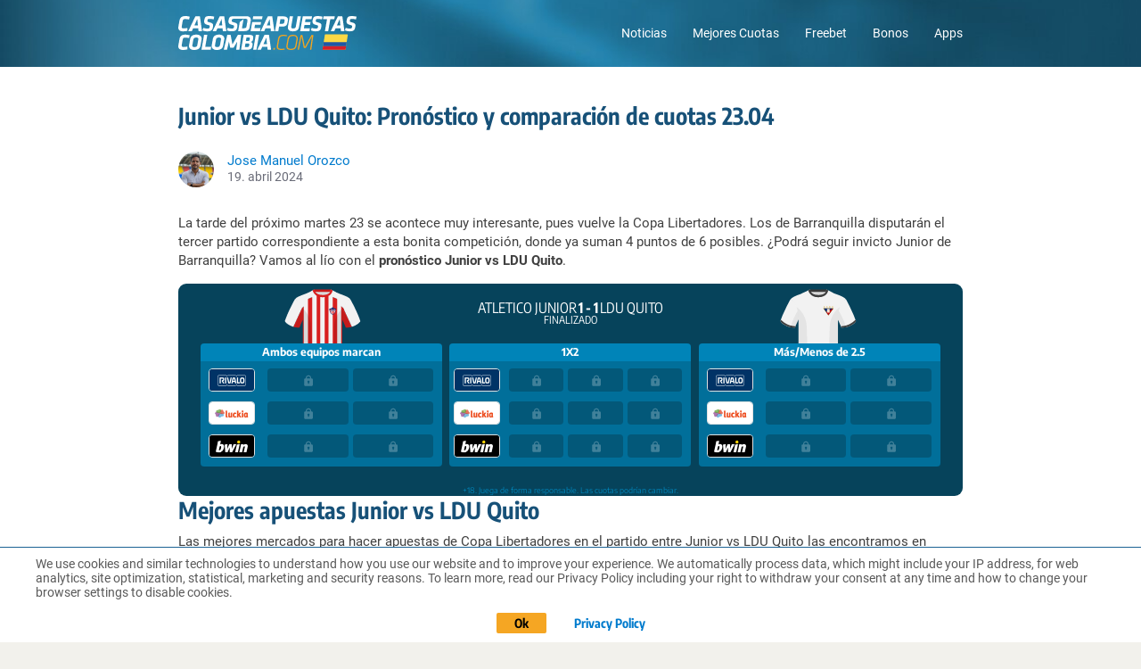

--- FILE ---
content_type: text/html; charset=UTF-8
request_url: https://www.casasdeapuestas-colombia.com/noticias/junior-ldu-quito-pronostico-23-04/
body_size: 77827
content:
<!DOCTYPE html>
<html lang="es-CO" class="no-js">
<head>
	<meta charset="UTF-8">
	<meta name="viewport" content="width=device-width,initial-scale=1,minimum-scale=1,maximum-scale=1,user-scalable=no">
	<meta name="viewport" content="width=device-width, initial-scale=1.0, viewport-fit=cover">
	<link rel="preload" href="https://www.casasdeapuestas-colombia.com/wp-content/themes/bonus2/fonts/Roboto_400.woff2" as="font" type="font/woff2" crossorigin>
	<link rel="preload" href="https://www.casasdeapuestas-colombia.com/wp-content/themes/bonus2/fonts/Roboto_500.woff2" as="font" type="font/woff2" crossorigin>
	<link rel="preload" href="https://www.casasdeapuestas-colombia.com/wp-content/themes/bonus2/fonts/Roboto_700.woff2" as="font" type="font/woff2" crossorigin>
	<link rel="preload" href="https://www.casasdeapuestas-colombia.com/wp-content/themes/bonus2/fonts/Encode_400.woff2" as="font" type="font/woff2" crossorigin>
	<link rel="preload" href="https://www.casasdeapuestas-colombia.com/wp-content/themes/bonus2/fonts/Encode_500.woff2" as="font" type="font/woff2" crossorigin>
	<link rel="preload" href="https://www.casasdeapuestas-colombia.com/wp-content/themes/bonus2/fonts/Encode_700.woff2" as="font" type="font/woff2" crossorigin>
	<link rel="profile" href="http://gmpg.org/xfn/11">
		<script>(function(html){html.className = html.className.replace(/\bno-js\b/,'js')})(document.documentElement);</script>
<meta name='robots' content='index, follow, max-image-preview:large, max-snippet:-1, max-video-preview:-1' />
	<style>img:is([sizes="auto" i], [sizes^="auto," i]) { contain-intrinsic-size: 3000px 1500px }</style>
	<style type="text/css">@charset "UTF-8";#content figure,img{height:auto;max-width:100%}.fa,.fa-stack{display:inline-block}a img,img,legend{border:0}b,h1,h2,h3,h4,h5,h6,strong{font-weight:700}body,fieldset,form,h1,h2,h3,h4,h5,h6,li{margin:0}.fa.fa-pull-left,.fa.pull-left{margin-right:.3em}body,fieldset,li,ol,ul{padding:0}input,option,option[selected],select,textarea{background-color:#fcfcfa}html,select{box-sizing:border-box}@font-face{font-display:swap;font-family:Roboto;src:url(/wp-content/themes/bonus2/fonts/Roboto_400.woff2)format("woff2"),url(/wp-content/themes/bonus2/fonts/Roboto_400.ttf)format("truetype");font-weight:400;font-style:normal}@font-face{font-display:swap;font-family:Roboto;src:url(/wp-content/themes/bonus2/fonts/Roboto_500.woff2)format("woff2"),url(/wp-content/themes/bonus2/fonts/Roboto_500.ttf)format("truetype");font-weight:500;font-style:normal}@font-face{font-display:swap;font-family:Roboto;src:url(/wp-content/themes/bonus2/fonts/Roboto_700.woff2)format("woff2"),url(/wp-content/themes/bonus2/fonts/Roboto_700.ttf)format("truetype");font-weight:700;font-style:normal}@font-face{font-display:swap;font-family:"Encode Sans Condensed";src:url(/wp-content/themes/bonus2/fonts/Encode_400.woff2)format("woff2"),url(/wp-content/themes/bonus2/fonts/Encode_400.ttf)format("truetype");font-weight:400;font-style:normal}@font-face{font-display:swap;font-family:"Encode Sans Condensed";src:url(/wp-content/themes/bonus2/fonts/Encode_500.woff2)format("woff2"),url(/wp-content/themes/bonus2/fonts/Encode_500.ttf)format("truetype");font-weight:500;font-style:normal}@font-face{font-display:swap;font-family:"Encode Sans Condensed";src:url(/wp-content/themes/bonus2/fonts/Encode_700.woff2)format("woff2"),url(/wp-content/themes/bonus2/fonts/Encode_700.ttf)format("truetype");font-weight:700;font-style:normal}@font-face{font-display:swap;font-family:FontAwesome;src:url(/wp-content/themes/bonus2/fonts/fontawesome/fontawesome-webfont.eot?v=4.7.0);src:url(/wp-content/themes/bonus2/fonts/fontawesome/fontawesome-webfont.eot?#iefix&v=4.7.0)format("embedded-opentype"),url(/wp-content/themes/bonus2/fonts/fontawesome/fontawesome-webfont.woff2?v=4.7.0)format("woff2"),url(/wp-content/themes/bonus2/fonts/fontawesome/fontawesome-webfont.woff?v=4.7.0)format("woff"),url(/wp-content/themes/bonus2/fonts/fontawesome/fontawesome-webfont.ttf?v=4.7.0)format("truetype"),url(/wp-content/themes/bonus2/fonts/fontawesome/fontawesome-webfont.svg?v=4.7.0#fontawesomeregular)format("svg");font-weight:400;font-style:normal}.fa{font:10px/1 FontAwesome;font-size:inherit;-webkit-font-smoothing:antialiased;-moz-osx-font-smoothing:grayscale;text-rendering:auto}.fa-lg{font-size:1.33333333em;line-height:.75em;vertical-align:-15%}.fa-2x{font-size:2em}.fa-3x{font-size:3em}.fa-4x{font-size:4em}.fa-5x{font-size:5em}.fa-fw{text-align:center;width:1.28571429em}.fa-ul{list-style-type:none;margin-left:2.14285714em;padding-left:0}.fa.fa-pull-right,.fa.pull-right{margin-left:.3em}.fa-ul>li{position:relative}.fa-li{left:-2.14285714em;position:absolute;text-align:center;top:.14285714em;width:2.14285714em}.fa-li.fa-lg{left:-1.85714286em}.fa-border{border:.08em solid #eee;border-radius:.1em;padding:.2em .25em .15em}.fa-pull-left{float:left}.fa-pull-right,.pull-right{float:right}.alignleft,.pull-left{float:left}.fa-spin{-webkit-animation:fa-spin 2s infinite linear;animation:fa-spin 2s infinite linear}.fa-pulse{-webkit-animation:fa-spin 1s infinite steps(8);animation:fa-spin 1s infinite steps(8)}@-webkit-keyframes fa-spin{0%{-webkit-transform:rotate(0);transform:rotate(0)}to{-webkit-transform:rotate(359deg);transform:rotate(359deg)}}@keyframes fa-spin{0%{-webkit-transform:rotate(0);transform:rotate(0)}to{-webkit-transform:rotate(359deg);transform:rotate(359deg)}}.fa-rotate-90{-ms-filter:"progid:DXImageTransform.Microsoft.BasicImage(rotation=1)";-ms-transform:rotate(90deg);-webkit-transform:rotate(90deg);transform:rotate(90deg)}.fa-rotate-180{-ms-filter:"progid:DXImageTransform.Microsoft.BasicImage(rotation=2)";-ms-transform:rotate(180deg);-webkit-transform:rotate(180deg);transform:rotate(180deg)}.fa-rotate-270{-ms-filter:"progid:DXImageTransform.Microsoft.BasicImage(rotation=3)";-ms-transform:rotate(270deg);-webkit-transform:rotate(270deg);transform:rotate(270deg)}.fa-flip-horizontal{-ms-filter:"progid:DXImageTransform.Microsoft.BasicImage(rotation=0, mirror=1)";-ms-transform:scale(-1,1);-webkit-transform:scale(-1,1);transform:scale(-1,1)}.fa-flip-vertical{-ms-filter:"progid:DXImageTransform.Microsoft.BasicImage(rotation=2, mirror=1)";-ms-transform:scale(1,-1);-webkit-transform:scale(1,-1);transform:scale(1,-1)}:root .fa-flip-horizontal,:root .fa-flip-vertical,:root .fa-rotate-180,:root .fa-rotate-270,:root .fa-rotate-90{filter:none}.fa-stack{height:2em;line-height:2em;position:relative;vertical-align:middle;width:2em}.fa-stack-1x,.fa-stack-2x{left:0;position:absolute;text-align:center;width:100%}.fa-stack-1x{line-height:inherit}.fa-stack-2x{font-size:2em}.fa-inverse{color:#fff}.fa-18::before{background:url(/wp-content/themes/bonus2/images/18_icon.svg)no-repeat;background-size:contain;content:"";display:block;height:30px;width:30px}.fa-21::before{background:url(/wp-content/themes/bonus2/images/21_icon.svg)no-repeat;background-size:contain;content:"";display:block;height:30px;width:30px}.fa-facebook:before{content:""}.fa-google-plus:before{content:""}.fa-youtube:before{content:""}.fa-twitter:before{content:""}.fa-check-circle::after,.fa-times-circle::after{content:none}.fa-check-circle,.fa-times-circle{background-repeat:no-repeat;background-size:contain;content:"";height:16px;width:16px}.fa-check-circle.available{background-image:url([data-uri])}.fa-times-circle.not-available{background-image:url([data-uri])}html{font-size:16px;height:100%;line-height:1.333em;-webkit-tap-highlight-color:transparent;-ms-text-size-adjust:100%;-webkit-text-size-adjust:100%}*,::after,::before{box-sizing:inherit}:focus{outline:0}.none{display:none}body{background-color:#f2f1ec;color:#404040;font-family:Roboto,sans-serif;font-size:100%;font-style:normal;font-variant:normal}.header-bg{background-image:url([data-uri]);background-position:center center;background-repeat:no-repeat;background-size:cover;content:"";left:0;min-height:64px;position:absolute;right:0;top:0;width:100%;z-index:1}.header-legal-copyright~.header-bg{top:35px}.single-bonus.comparison-page .header-legal-copyright~.header-bg,.single-bonus .header-legal-copyright~.header-bg{top:0}.comparison-page .header-legal-copyright~.header-bg{top:50px}html[lang^=nl] .comparison-page .header-bg{top:38px}.home .header-bg{height:310px}.single-bonus .header-bg{height:127px}@media only screen and (min-width:1030px){.header-bg{min-height:75px}.home .header-bg{height:280px}.single-bonus .header-bg{height:206px}.comparison-page .header-legal-copyright~.header-bg{top:35px}}a{color:#017bcd;text-decoration:none}a:active,a:active>*,a:hover,a:hover>*{color:#1ba0fa;outline:0}a:focus,a:focus>*{outline:0}img{height:auto;-ms-interpolation-mode:bicubic}h1,h2{color:#175178;font-family:"Encode Sans Condensed",sans-serif}h3,h4{color:#2d3142;font-family:Roboto,sans-serif}h1{font-size:26px}h2{font-size:20px}h3{font-size:17px}h4{font-size:15px}abbr[title]{border-bottom:1px dotted}blockquote{color:#6a6c78;margin:1em 0 1em 40px}q{quotes:none}q::after,q::before{content:""}ol,ul{list-style:none;margin:1em 0}ol li::before,ul li::before{color:#017bcd}ol{counter-reset:item}ol li::before{content:counter(item)". ";counter-increment:item}ul li::before{font-size:1.4em}dd{margin:0 0 0 40px}fieldset{border:0}label,select,textarea{font-size:.875rem}button,input,select,textarea{font-size:100%;margin:0;vertical-align:baseline}.button::-moz-focus-inner,.form-button::-moz-focus-inner,button::-moz-focus-inner,input::-moz-focus-inner{border:0;padding:0}input[type=checkbox]{-webkit-appearance:checkbox}input[type=radio]{-webkit-appearance:radio}select{border:1px solid #ccc;border-radius:3px;-moz-box-sizing:border-box;-webkit-box-sizing:border-box;color:#666}input[type=search]{-webkit-appearance:textfield}input[type=search]::-webkit-search-decoration{-webkit-appearance:none}input::-ms-clear{display:none;height:0;width:0}input[type=password],input[type=search],input[type=text],textarea{border:1px solid #ccc;border-radius:3px;-moz-box-sizing:border-box;-webkit-box-sizing:border-box;box-sizing:border-box;color:#666;display:inline-block;padding:0 .3em;transition:all .15s linear;width:100%}.button,.cta_wrapper a,.form-button,button,input[type=button],input[type=reset],input[type=submit]{-moz-appearance:none;-webkit-appearance:none;appearance:none;border-radius:2px;cursor:pointer;display:inline-block;font-family:"Encode Sans Condensed",sans-serif;line-height:1.5625rem;padding:0 10px;text-align:center;text-decoration:none}.button::-moz-focus-inner,.form-button::-moz-focus-inner,button::-moz-focus-inner,input[type=button]::-moz-focus-inner,input[type=reset]::-moz-focus-inner,input[type=submit]::-moz-focus-inner{border:0;padding:0}input[type=checkbox],input[type=radio]{-moz-box-sizing:border-box;-webkit-box-sizing:border-box;box-sizing:border-box;vertical-align:text-bottom}textarea{-moz-appearance:none;-webkit-appearance:none;appearance:none;height:auto;line-height:1.6em;overflow:auto;padding:.2em .3em;resize:vertical;vertical-align:top;width:100%}table{border-collapse:collapse;border-spacing:0}p:empty,script{display:none}li,p{font-size:14px}hr{background-color:transparent;border-top:1px solid #e2ddd1;height:1px;margin:10px 0;padding:0}hr+hr{margin:-9px 0 10px}.clearfix::after,.clearfix::before,.navigation-content::after{clear:both;content:"";display:block;zoom:1}@media only screen and (min-width:1030px){li,p{font-size:15px}h1{font-size:32px}h2{font-size:26px}}#buffer{height:46px}.mobile-footer-space{background-color:#031927;display:block;height:57px;width:100%}.alignleft{margin:1.25em 2em 1.25em 0}.alignright{float:right;margin:1.25em 0 1.25em 2em}.aligncenter{clear:both;display:block;margin:1.25em auto}.txt-left{text-align:left}.txt-right{text-align:right}.text-value,.txt-center,.wp-caption-text{text-align:center}.wp-caption-text{color:#6a6c78;font-size:.875em}.page-seo .page-seo-heading,.page-seo .page-seo-text{margin:0 auto;position:relative;z-index:2}.page-seo{background:#fff;left:50%;padding:20px 10px 0;position:relative;transform:translateX(-50%);width:100vw}.single-bonus .page-seo{background:#fafafa;margin-top:20px}.page-seo::before{background:linear-gradient(0deg,#fff 0,#f3f3f3 100%);content:"";height:50px;left:0;position:absolute;right:0;top:0;z-index:1}.single-bonus .page-seo::before{background:linear-gradient(0deg,#fafafa 0,#eaeaea 100%)}.page-seo .page-seo-heading{line-height:1.2em}button{background-color:#017bcd;border:1px solid #017bcd;color:#fff}button:active,button:focus,button:hover{background-color:#1ba0fa;border:1px solid #1ba0fa}.external-button a,.internal-button a{font-weight:400}.btn-orange,.btn-trans-orange{font-weight:700}.btn-large,.btn-mid,.cta_wrapper a,.cta_wrapper button{line-height:1em}.btn-large,.cta_wrapper a{font-size:18px;padding:15px 65px}.cta_wrapper{margin-bottom:10px;padding:0}.btn-mid,.cta_wrapper a,.cta_wrapper button{padding:.813em}.btn-mid{font-size:16px}.btn-orange,.external-button a{background-color:#f5a623;border:1px solid #f5a623}.btn-orange:active,.btn-orange:focus,.btn-orange:hover,.external-button a:active,.external-button a:focus,.external-button a:hover{background-color:#ffc058;border:1px solid #ffc058}.btn-orange,.btn-orange:active,.btn-orange:focus,.btn-orange:hover,.external-button a,.external-button a>*,.external-button a:active,.external-button a:focus,.external-button a:hover{color:#000}.btn-trans-orange,.internal-button a{background-color:transparent;border:1px solid #f5a623;color:#f5a623}.btn-trans-orange:active,.btn-trans-orange:focus,.btn-trans-orange:hover,.internal-button a:active,.internal-button a:focus,.internal-button a:hover{border:1px solid #ffc058}.btn-trans-orange:active,.btn-trans-orange:focus,.btn-trans-orange:hover,.internal-button a:active,.internal-button a:active>*,.internal-button a:focus,.internal-button a:focus>*,.internal-button a:hover,.internal-button a:hover>*{color:#ffc058}.btn-white{background-color:#fff;border:1px solid #017bcd;color:#017bcd}.btn-white:focus,.btn-white:hover{background-color:#fff;border:1px solid #1ba0fa;color:#1ba0fa}.cta_wrapper button.denied,.cta_wrapper button.error,.cta_wrapper button.subscribed{background-color:#665858;border:1px solid #665858;color:#fff;cursor:auto}.view-all-bonus,.view-all-news{padding:20px 0}.view-all-bonus{margin-top:-6px;position:relative}.bonus-rating,.donut-pie{display:block;height:44px;position:relative;width:44px}.text-value{display:block;left:0;line-height:44px;position:absolute;top:0;width:100%}.single-bonus-detail-header .exclusive-bonus,.sports_cube_bonus_exclusive{border:1px solid #f5a623;border-radius:3px;color:#f5a623;font-size:11px;font-weight:700;line-height:1;padding:5px 7px}.white+.comparison_main .sports_cube_bonus_exclusive{border:1px solid #fff;color:#fff}.black+.comparison_main .sports_cube_bonus_exclusive{border:1px solid #000;color:#000}.bonus-detail-golink-top a,.bonus-detail-link a{background-color:#f5a623;border-radius:2px;color:#000;display:block;font-family:"Encode Sans Condensed",sans-serif;font-size:18px;font-weight:400;line-height:44px;min-width:290px;padding:0 20px;text-align:center}#cookie-law-info-bar .cli-plugin-button,#cookie-law-info-bar .cli-plugin-main-link,.archive .pagination .page-numbers,.archive .post .news-content .entry-header .news-title{font-family:"Encode Sans Condensed",sans-serif}.bonus-detail-link a{display:inline-block}.bonus-detail-golink-top a:hover b,.bonus-detail-link a:hover b{color:#000;text-decoration:none}#bonuses_comparison_table_filters::after,.bonus-code-item::after,.bonus-detail-header-line::after,.bonus-section-wrap:after,.bonus-widget-area::after,.bonus_comparison_grid:after,.bonuses_comparison_table_container table.dataTable tr::after,.single-bonus-detail-main::after,.sportscube-promotion-wrap:after{clear:both;content:"";display:block}.bonuses_comparison_table_container .bonus_comparison_grid .sportscube-api-bonus-bookie img{right:auto}.bonus-detail-golink-top a:hover,.bonus-detail-link a:hover{background-color:#ffc058;text-decoration:none}.expand .expand-less,.expand .expand-more{font-weight:700}.scroll-to-top{background-image:url([data-uri]);background-repeat:no-repeat;background-size:contain;bottom:70px;height:40px;margin-bottom:30px;position:fixed;right:7%;width:40px;z-index:80}@media only screen and (max-width:390px){.scroll-to-top.has-cta-btn{bottom:130px;right:15px}#colophon .inner-footer.has-cta-btn .legal-text{padding-right:55px}}.screen-reader-text{display:none}#cookie-law-info-bar,#cookie-law-info-bar .cli-plugin-button{font-size:13px!important}#cookie-law-info-bar{border-bottom:1px solid #1b6294!important;border-top:0!important;bottom:auto!important;color:#474747!important;display:none;padding:8px!important;position:fixed!important;top:0!important}#cookie-law-info-bar .cli-plugin-main-link{color:#575865!important}#cookie-law-info-bar .cli-plugin-button{background:#f5a623!important;border-bottom:none!important;border-radius:2px!important;box-shadow:none!important;color:#000!important;padding:10px 15px!important;text-shadow:none!important}@media only screen and (min-width:320px) and (max-width:375px){#cookie-law-info-bar .cli-plugin-button,#cookie-law-info-bar .cli-plugin-main-link{margin:0;position:absolute}#cookie-law-info-bar span{float:left;height:60px;line-height:1.2;margin-right:140px;text-align:left}#cookie-law-info-bar .cli-plugin-button{right:8px;top:8px}#cookie-law-info-bar .cli-plugin-main-link{bottom:8px;right:25px}}#content,#page,.navigation-wrapper{position:relative}@media only screen and (max-width:320px){#cookie-law-info-bar span{margin-right:100px}}@media only screen and (min-width:1030px){#cookie-law-info-bar,#cookie-law-info-bar .cli-plugin-button{font-size:14px!important}#cookie-law-info-bar .cli-plugin-button{margin-left:70px;margin-right:30px;padding:5px 30px!important}.bonus-detail-golink-top a,.bonus-detail-link a{padding:0 50px}}@media only screen and (max-width:480px){.btn-large{padding:15px 0;width:100%}.scroll-to-top{right:10px}}@media only screen and (min-width:1030px){.view-all-bonus,.view-all-news{padding:30px 0}.view-all-news{border-bottom:none}.mobile-footer-space{display:none}.page-seo{padding:40px 10px 0}.single-bonus .page-seo{margin-top:40px}.page-seo .page-seo-heading,.page-seo .page-seo-text{width:880px}}.home .navigation-content,.single-bonus .navigation-content{border-bottom:1px solid rgba(255,255,255,.4)}#masthead{margin:0 auto;padding:0 10px;position:relative;z-index:100000}.navigation-wrapper{margin:0 auto;width:100%;z-index:2}.navigation-content{padding:15px 0}html[lang^=it] .navigation-content{padding:11px 0}.navigation-logo{background-image:url(/wp-content/themes/bonus2/images/logo-de-v1.svg);background-position:center;background-repeat:no-repeat;background-size:contain;float:left;height:34px;width:140px}html[lang^=fr] .navigation-logo{background-image:url(/wp-content/themes/bonus2/images/logo-fr-v1.svg);width:137px}html[lang^=nl] .navigation-logo{background-image:url(/wp-content/themes/bonus2/images/logo-nl-v1.svg);width:242px}html[lang^=it] .navigation-logo{background-image:url(/wp-content/themes/bonus2/images/logo-it-v1.svg);height:42px;width:147px}html[lang^=pt] .navigation-logo{background:url(/wp-content/themes/bonus2/images/logo-br-v1.svg)center left no-repeat;background-size:contain;width:200px}html[lang*=co] .navigation-logo{background:url(/wp-content/themes/bonus2/images/logo-col-v1.svg)center left no-repeat;width:200px}html[lang*=mx] .navigation-logo{background:url(/wp-content/themes/bonus2/images/logo-mex-v1.svg)center left no-repeat;width:200px}.navigation-menu-wrapper{display:none;float:right}.navigation-menu-wrapper ul li{color:#fff;display:inline-block;font-size:14px}.navigation-menu-wrapper ul li::before{content:none}.navigation-menu-wrapper ul li:not(:last-child){margin-right:25px}.navigation-menu-wrapper ul li a{color:#fff}.navigation-menu-wrapper ul li a:focus,.navigation-menu-wrapper ul li a:hover{opacity:.75}.country__navigation-menu-wrapper{float:right;position:relative}.country__menu-button{align-items:center;background-color:#175178;border:solid 1px #fff;border-radius:2px;color:#fff;cursor:pointer;display:flex;font-size:14px;gap:10px;padding:5px 10px;position:relative;z-index:3}.country__menu-button span{border-bottom:solid 1px #fff;border-right:solid 1px #fff;display:inline-block;height:7px;margin-top:-5px;transform:rotate(45deg);width:7px}.country-nav{background-color:#fff;border-radius:0 0 2px 2px;box-shadow:0 0 6px 0 rgba(0,0,0,.3);margin:0;opacity:0;position:absolute;visibility:hidden;top:0;transition:all .5s ease;width:100%}.open-menu .country__menu-button{border-radius:2px 2px 0 0}.open-menu .country-nav{opacity:1;visibility:visible;top:100%}.country-nav li{border-top:solid 1px #eee;line-height:1.2em}.country-nav a{color:inherit;display:block;font-size:15px;padding:8px 10px}.country-nav .current_page_item a{color:#017bcd;font-weight:700}.country-nav a:hover{color:#017bcd}@media only screen and (min-width:1030px){.navigation-wrapper{display:block;width:880px}.navigation-menu-wrapper{display:block}.country__navigation-menu-wrapper{display:none}.navigation-content{padding:10px 0}.navigation-logo{height:38px;margin:.5em 0;width:157px}html[lang^=nl] .navigation-logo{width:270px}html[lang^=it] .navigation-logo{height:49px;margin:.2em 0;width:164px}html[lang^=fr] .navigation-logo{height:38px;width:154px}}#page{background-color:#fff;margin:0 auto;overflow:hidden;padding:20px 10px}.single-bonus #page{background-color:#fafafa}.home #page{padding-top:10px}.archive #page,.single-post #page{padding-bottom:0}#content{z-index:2}#page .entry-title,#page .page-title{color:#175178;font-size:20px;font-weight:700;line-height:1.2em}#page .entry-title{margin-bottom:10px}#page .entry-content ul li,#page .page-seo ul li{padding-left:15px;position:relative}#page .entry-content ul li::before,#page .page-seo ul li::before{left:0;position:absolute;top:0}#page .entry-content ul li::before,#page .page-seo ul li::before{content:"•"}.archive .pagination .page-numbers.next::before,.archive .pagination .page-numbers.prev::before,.single-post .post-navigation .nav-links .next-arrow::before,.single-post .post-navigation .nav-links .prev-arrow::before{content:""}#page .entry-content p:first-of-type,#page .taxonomy-description p:first-of-type{margin-top:0}#page .entry-content p:last-of-type,#page .page-seo-text p:last-of-type,#page .taxonomy-description p:last-of-type{margin-bottom:0}@media only screen and (min-width:1030px){#content{margin:0 auto;width:880px}#page .entry-title{margin-bottom:25px}#page .entry-title,#page .page-title{font-size:26px}#page{padding:40px 10px 50px}.single-bonus #page{padding:40px 10px}}body.home::before{z-index:1}.home h2.entry-title{margin-bottom:10px}.home #content{width:100%}.home main.site-main{background-color:#fff;margin-left:-10px;margin-right:-10px;padding-left:10px;padding-right:10px;padding-top:20px}.home .front-page-top{margin-bottom:24px;margin-top:10px;position:relative;text-align:center}.home .front-page-top h1{color:#fff;line-height:1.2em;margin:0 auto}.home .front-page-top p{color:#fff;font-size:15px;margin:10px auto 15px}.home .front-page-bottom.archive{padding-top:20px;position:relative}.home .front-page-bottom.archive .page-title{margin-bottom:20px}@media only screen and (max-width:480px){.home .front-page-top h1{width:270px}}@media only screen and (min-width:1030px){.home main.site-main{padding-top:40px}.home article.page{margin:0 auto;width:880px}.home .bonus-section-wrap{margin-top:20px}.home .front-page-top{margin-bottom:40px}.home .front-page-top p{font-size:16px;margin:10px auto 25px}.home .front-page-bottom.archive .page-title{margin-bottom:40px}.home .front-page-bottom.archive{margin:0 auto;padding-top:40px;width:880px}}.archive .taxonomy-description{margin:10px 0 20px;overflow:hidden}.front-page-bottom.archive{padding-top:20px}.archive .post{background-color:#f3f6f8;border-radius:16px;line-height:20px;margin-bottom:8px;padding:10px;position:relative}.archive .post p{font-size:14px}.archive .post::before{top:0}.archive .post:last-of-type::after{bottom:0}.archive .post .content-thumbnail{float:left;padding-bottom:10px;padding-right:10px}.archive .post .content-thumbnail .post-thumbnail{align-items:center;border-radius:8px;display:flex;height:80px;justify-content:center;overflow:hidden;position:relative;text-align:center;width:120px}.archive .post .content-thumbnail .post-thumbnail img{display:block;height:100%;margin:auto;max-width:inherit;width:auto}.archive .post .news-content .entry-header .news-date-title-wrap{display:inherit}.archive .post .news-content .entry-content{display:inline-block}.archive .post .news-content .entry-content .more-link{color:#017bcd}.news-date-title-wrap{color:#031927}.news-category-backlink{margin-top:10px}.news-category-backlink a{font-size:14px}.news-category-backlink a:hover{text-decoration:none}.news-category-backlink a:hover span{border:1px solid #1ba0fa}.news-category-backlink span{border:1px solid #017bcd;border-radius:4px;display:inline-block;margin-right:2px;margin-top:5px;padding:2px 10px 2px 10px}.archive .post .news-content .entry-header .news-title{color:currentColor;font-size:18px;font-weight:700;line-height:1.2em;padding:3px 0 5px;text-transform:none}.archive .post .news-content .entry-header .news-modified-date{font-size:12px;line-height:20px}.news-modified-date{color:#7b7b7b}.archive .post .news-content .entry-content p{margin:0}.archive .post .news-content .entry-content p>br{display:none}.archive .pagination{margin:20px 0}.archive .pagination .nav-links{border-collapse:separate;border-spacing:1px;display:table}.archive .pagination .page-numbers{background-color:#fafafa;color:#175178;cursor:pointer;display:table-cell;font-size:14px;font-weight:700;height:100%;padding:10px 0;text-align:center;width:1%}.archive .pagination .page-numbers.dots{cursor:default}.archive .pagination .page-numbers.dots:focus,.archive .pagination .page-numbers.dots:hover{background-color:#fafafa}.archive .pagination .page-numbers:hover{background-color:#ebebeb}.archive .pagination .page-numbers.current:hover{background-color:#206ea3}.archive .pagination .page-numbers.current,.archive .pagination .page-numbers:focus{background-color:#175178;color:#fff}.archive .pagination .page-numbers .next-icon,.archive .pagination .page-numbers .prev-icon{background:50% 50%no-repeat;display:block;margin:0 auto;text-indent:-9999px;width:.875em}.archive .pagination .page-numbers .prev-icon{background-image:url(/wp-content/themes/bonus2/images/pagination_left.svg)}.archive .pagination .page-numbers.prev::before,.archive .pagination .page-numbers.prev:focus .prev-icon{background-image:url(/wp-content/themes/bonus2/images/pagination_left_white.svg)}.archive .pagination .page-numbers .next-icon{background-image:url(/wp-content/themes/bonus2/images/pagination_right.svg)}.archive .pagination .page-numbers.next::before,.archive .pagination .page-numbers.next:focus .next-icon{background-image:url(/wp-content/themes/bonus2/images/pagination_right_white.svg)}@media only screen and (min-width:1030px){.archive .taxonomy-description{margin:25px 0 40px}.archive .post{position:relative}.archive .post::before,.archive .post:last-of-type::after{left:0;right:0}.archive .pagination{margin:50px 0;text-align:center}.archive .pagination .nav-links{display:inline-block}.archive .pagination .page-numbers{width:40px}}.single-post .post-navigation .nav-links a:focus>*,.single-post .post-navigation .nav-links a:hover>*{color:currentColor}.single-post .post-navigation .nav-links .next-link,.single-post .post-navigation .nav-links .prev-link{font-family:"Encode Sans Condensed",sans-serif;font-size:16px;font-weight:700}.single-post .post-navigation .nav-links .next-title,.single-post .post-navigation .nav-links .prev-title{color:#404040;font-size:15px;letter-spacing:-.2px}.single-post .post-navigation .nav-links .next-title,.single-post .post-navigation .nav-links .prev-title{margin-top:5px}.single-post .post-navigation .nav-links .next-arrow,.single-post .post-navigation .nav-links .prev-arrow{background-repeat:no-repeat;background-size:contain;display:inline-block;height:10px;width:10px}.single-post .news-meta{display:table;margin:15px 0}.single-post .news-meta .news-author-avatar,.single-post .news-meta .news-meta .news-date-avatar-wrap{display:table-cell;vertical-align:middle}.single-post .news-meta .news-author-avatar{padding-right:15px}.single-post .news-meta .news-author-avatar .avatar{border-radius:50%}.single-post .news-meta .news-date-avatar-wrap .news-author{color:#017bcd;font-size:.938em}.single-post .news-meta .news-date-avatar-wrap .news-modified-date{color:#6a6c78;font-size:.875em;line-height:1em}.single-post .post-navigation{border-top:1px solid #c8c8c8;margin-top:20px;padding-top:20px}.single-post .post-navigation .nav-links{overflow:hidden}.single-post .post-navigation .nav-links .nav-prev{float:left;text-align:left}.single-post .post-navigation .nav-links .nav-next{float:right;text-align:right}.single-post .post-navigation .nav-links .prev-arrow::before{background-image:url(/wp-content/themes/bonus2/images/arrow_prev_hover.svg)}.single-post .post-navigation .nav-links .prev-arrow{background-image:url(/wp-content/themes/bonus2/images/arrow_prev.svg)}.single-post .post-navigation .nav-links .next-arrow::before{background-image:url(/wp-content/themes/bonus2/images/arrow_next_hover.svg)}.single-post .post-navigation .nav-links .next-arrow{background-image:url(/wp-content/themes/bonus2/images/arrow_next.svg)}.single-post .post-navigation .nav-links .nav-prev a:focus .prev-arrow,.single-post .post-navigation .nav-links .nav-prev a:hover .prev-arrow{background-image:url(/wp-content/themes/bonus2/images/arrow_prev_hover.svg)}.single-post .post-navigation .nav-links .nav-next a:focus .next-arrow,.single-post .post-navigation .nav-links .nav-next a:hover .next-arrow{background-image:url(/wp-content/themes/bonus2/images/arrow_next_hover.svg)}@media only screen and (min-width:1030px){.single-post .post-navigation .nav-links .nav-next,.single-post .post-navigation .nav-links .nav-prev{max-width:370px}.single-post .post-navigation .nav-links .next-title,.single-post .post-navigation .nav-links .prev-title{display:block;margin-top:3px}.single-post .post-navigation{margin-bottom:50px;margin-top:50px;padding-top:40px}.single-post .news-meta{margin:25px 0}}@media only screen and (max-width:1029px){#page{padding-bottom:10px}.single-post .post-navigation{padding:10px 0 20px 0}.single-post .post-navigation .nav-links .nav-next{border-bottom:1px solid #c8c8c8;color:#aaa;margin:0 0 10px;padding:0 0 10px;width:100%}.single-post .post-navigation .nav-links .nav-prev{width:100%}}.lSSlideWrapper .bonus-section-wrap{margin:0 auto}.sportscube-api-bonus-overview .overview-main .conditions-heading,.sportscube-api-bonus-overview .overview-main .conditions-info,.sportscube-api-bonus-overview .overview-main .minAmount-minOdd-heading,.sportscube-api-bonus-overview .overview-main .minAmount-minOdd-info{font-size:14px}.sportscube-api-bonus-overview .overview-main .conditions-info,.sportscube-api-bonus-overview .overview-main .minAmount-minOdd-info{font-size:15px}.sportscube-api-bonus-overview .overview-main .conditions-section,.sportscube-api-bonus-overview .overview-main .minAmount-minOdd-section{line-height:1.1em}.conditions-info,.minAmount-minOdd-info{font-size:16px;font-weight:600;margin-top:0!important}.conditions-heading,.minAmount-minOdd-heading{color:#6a6c78;margin:0!important}.sportscube-api-bonus-overview{background-color:#fafafa;border-radius:2px;box-shadow:inset 0 0 0 1px #dddee0,inset 0-1px 0 1px rgba(0,0,0,.18);display:inline-block;float:left;margin:10px 10px 10px 0;text-align:left;width:240px}@media only screen and (max-width:1029px){.bonus-section-wrap,.sportscube-promotion-wrap{font-size:0}.bonus-section-wrap>div,.sportscube-promotion-wrap>div{font-size:16px}}body .sportscube-api-bonus-overview .overview-header{border-radius:2px 2px 0 0;padding:36px 10px;position:relative}.sportscube-api-bonus-overview .overview-header>div{position:absolute;width:100%}.sportscube-api-bonus-overview .overview-header>div::before{content:"";height:36px;left:80px;opacity:.3;width:1px}.sportscube-api-bonus-overview .overview-header>div::after{background:50% 50%no-repeat;background-size:contain;content:"";height:25px;left:90px;opacity:.3;width:25px}.sportscube-api-bonus-overview.exclusive .overview-header>div::after{display:none}.sportscube-api-bonus-overview .overview-header>div .bonus-rating{bottom:0;margin:auto;position:absolute;right:20px;top:0}.sportscube-api-bonus-overview .overview-main{position:relative}.sportscube-api-bonus-overview .overview-main::after{background-color:#d8d8d8;bottom:0;content:"";height:1px;left:10px;position:absolute;right:10px}.sportscube-api-bonus-overview .overview-main .overview-main-heading-section{height:auto;margin-bottom:10px}.sportscube-api-bonus-overview .overview-main .overview-main-heading-section .percentage-max-bonus{font-family:"Encode Sans Condensed",sans-serif;font-size:20px;font-weight:600;line-height:1.2em}.sportscube-api-bonus-overview .overview-main .overview-main-heading-section .exclusive-bonus:not(:empty){border:1px solid #000;border-radius:3px;color:#000;font-size:10px;font-weight:700;left:105px;letter-spacing:-.17px;line-height:11px;padding:7px 9px 6px;position:absolute;text-align:center;top:-49px}.sportscube-api-bonus-overview .white+.overview-main .exclusive-bonus:not(:empty){border:1px solid #fff;color:#fff}.sportscube-api-bonus-overview .overview-main .minAmount-minOdd-section{margin-bottom:10px}.sportscube-api-bonus-overview .overview-main .conditions-section{height:53px;overflow:hidden}.sportscube-api-bonus-overview .overview-link-section .overview-link{font-family:"Encode Sans Condensed",sans-serif;font-size:1em;font-weight:700}@media only screen and (min-width:1030px){.bonus-section-wrap{position:relative}.sportscube-api-bonus-overview{margin:10px 20px 10px 0}.sportscube-api-bonus-overview .percentage-max-bonus{transition:color .3s}.sportscube-api-bonus-overview:hover .percentage-max-bonus{color:#1ba0fa;transition:color .3s}.sportscube-api-bonus-overview{border-bottom:1px solid #dddee0;box-shadow:0 0 0 1px #dddee0;transition:box-shadow .3s;width:280px}.entry-content>.sportscube-api-bonus-overview:nth-child(3n),.light-slider>.sportscube-api-bonus-overview:nth-child(3n){margin-right:0}div[style*=right] .sportscube-api-bonus-overview{margin:10px 0 10px 16px}div[style*=right] .sportscube-api-bonus-overview:nth-child(1),div[style*=right] .sportscube-api-bonus-overview:nth-child(3n+4){margin-left:0}.sportscube-api-bonus-overview:hover{box-shadow:0 0 0 1px #dddee0,0 4px 6px 0 rgba(0,0,0,.2);transition:box-shadow .3s}.sportscube-api-bonus-overview .overview-header>div::after{height:30px;width:30px}.sportscube-api-bonus-overview .overview-main .overview-main-heading-section{margin-bottom:15px}}.sportscube-api-bonus-overview .overview-header.black>div::after{background-image:url(/wp-content/themes/bonus2/images/freebets_black_icon.svg)}.sportscube-api-bonus-overview .overview-header.black>div::before{background-color:#000}.sportscube-api-bonus-overview .overview-header.white>div::after{background-image:url(/wp-content/themes/bonus2/images/freebets_white_icon.svg)}.sportscube-api-bonus-overview .overview-header.white>div::before{background-color:#fff}#bonuses_comparison_table_filters,.lightbox-background{display:none}.max_bonus_filter_label_wrapper span,.rating_filter_label_wrapper span{color:#175178;font-family:"Encode Sans Condensed",sans-serif;font-size:14px;font-weight:700}.bonus_exclusive_filter_label_wrapper label,.countries_filter_label_wrapper label,.max_bonus_filter_label_wrapper label,.rating_filter_label_wrapper label{color:#6a6a6a}.max_bonus_filter_range_wrapper,.rating_filter_range_wrapper{align-items:center;display:flex}#bonuses_comparison_table_filters .countries_filter_select_wrapper select,#bonuses_comparison_table_filters .max_bonus_filter_wrapper input,#bonuses_comparison_table_filters .rating_filter_wrapper input{width:100%}#bonuses_comparison_table_sort_dropdown,#bonuses_comparison_table_sort_dropdown option,#countries_filter,#countries_filter option{height:28px}#bonuses_comparison_table_sort_dropdown,#countries_filter{color:#175178}.bonuses_comparison_table_filter_buttons .button,.bonuses_comparison_table_show_filters_wrapper .button{font-weight:700}#bonuses_comparison_table_filters input[type=range]{-webkit-appearance:none;appearance:none;background:#dbdbdd;border-radius:5px;height:2px;outline:0;width:100%}#bonuses_comparison_table_filters input[type=range]::-webkit-slider-thumb{-webkit-appearance:none;appearance:none;background-color:#fff;border:1px solid #e2e2e2;border-radius:50%;cursor:pointer;height:20px;width:20px}#bonuses_comparison_table_filters input[type=range]::-moz-range-thumb{background-color:#fff;border:1px solid #e2e2e2;border-radius:50%;cursor:pointer;height:20px;width:20px}.bonuses_comparison_table_range_filters{position:relative}.bonuses_comparison_table_show_filters_wrapper{background-color:rgba(255,255,255,.4);bottom:56px;cursor:pointer;left:0;opacity:0;padding:16px 0;position:fixed;right:0;text-align:center;transition:all 200ms linear;z-index:-1}.bonuses_comparison_table_show_filters_wrapper .button{background-color:#fff;border:1px solid #017bcd;box-shadow:0 3px 6px 0 rgba(0,0,0,.29);color:#017bcd;font-size:13px;line-height:30px;min-width:100px}.bonuses_comparison_table_show_filters_wrapper .button:focus,.bonuses_comparison_table_show_filters_wrapper .button:hover{border:1px solid #1ba0fa;color:#1ba0fa}.rating_filter_label_wrapper #rating_value{min-width:15px}#bonuses_comparison_table_filter_submit{background-color:#017bcd;border:1px solid #017bcd;color:#fff}#bonuses_comparison_table_filter_submit:active,#bonuses_comparison_table_filter_submit:focus,#bonuses_comparison_table_filter_submit:hover{background-color:#1ba0fa;border:1px solid #1ba0fa}.bonuses_comparison_table_filters_wrapper{margin-top:20px}body.comparison-filter #bonuses_comparison_table_filters,body.comparison-filter .lightbox-background{bottom:0;display:block;left:0;opacity:0;position:fixed;right:0;top:0;transition:opacity .2s}body.comparison-filter-effect #bonuses_comparison_table_filters,body.comparison-filter-effect .lightbox-background{opacity:1}body.comparison-filter.comparison-filter-effect .countries_filter_label_wrapper,body.comparison-filter.comparison-filter-effect .max_bonus_filter_label_wrapper,body.comparison-filter.comparison-filter-effect .rating_filter_label_wrapper{margin:24px 0 7px 20px;padding:0}body.comparison-filter .bonus_exclusive_filter_wrapper,body.comparison-filter .bonuses_comparison_table_filter_buttons{padding:0 20px}body.comparison-filter .bonus_exclusive_filter_checkbox_wrapper,body.comparison-filter .bonus_exclusive_filter_label_wrapper{display:inline-block}body.comparison-filter.comparison-filter-effect .max_bonus_filter_range_wrapper,body.comparison-filter.comparison-filter-effect .rating_filter_range_wrapper{background-color:#f5f6f7;border:1px solid #f0f1f2;min-height:50px;padding:10px 20px;width:100%}.comparison-filter-effect #bonuses_comparison_table_filters .countries_filter_wrapper,.comparison-filter-effect #bonuses_comparison_table_filters .max_bonus_filter_wrapper,.comparison-filter-effect #bonuses_comparison_table_filters .rating_filter_wrapper{width:100%}.comparison-filter-effect .range-bar-wrapper .range-bar-element{height:3px;top:14px}body.comparison-filter #bonuses_comparison_table_filters input[type=range]::-webkit-slider-thumb{-webkit-appearance:none;appearance:none;background-color:#fff;border:1px solid #e2e2e2;border-radius:50%;cursor:pointer;height:30px;margin-top:-14px;width:30px}body.comparison-filter #bonuses_comparison_table_filters input[type=range]::-moz-range-thumb{background-color:#fff;border:1px solid #e2e2e2;border-radius:50%;cursor:pointer;height:30px;width:30px}body.comparison-filter .lightbox-background{background-color:rgba(255,255,255,.7);z-index:100}body.comparison-filter #bonuses_comparison_table_filters{background-color:#fff;box-shadow:0 0 2px rgba(0,0,0,.4);left:50%;margin:auto 0;max-height:437px;max-width:290px;transform:translateX(-50%);width:100%;z-index:101}.comparison-filter-effect .bonuses_comparison_table_hide_filters{background-image:url([data-uri])}#bonuses_comparison_table_hide_filters:hover{opacity:.6}body.comparison-filter.comparison-filter-effect #bonuses_comparison_table_filters label{font-size:13px;line-height:1.1}body.comparison-filter .countries_filter_select_wrapper{padding:0 20px}body.comparison-filter .bonus_exclusive_filter_wrapper{height:75px;padding-top:20px}.comparison-filter-effect #bonuses_comparison_table_filters .bonus_exclusive_filter_checkbox_wrapper input[type=checkbox]{-moz-appearance:checkbox;-webkit-appearance:checkbox;border:1px solid #7a7c87;font-size:inherit;line-height:inherit;margin-right:10px;position:relative;top:-1px}body.comparison-filter.comparison-filter-effect .bonuses_comparison_table_filter_buttons input{font-size:14px;height:40px;line-height:1;width:120px}body.comparison-filter #bonuses_comparison_table_filter_submit{float:right}.bonuses_comparison_table_sort_grid_container{color:#fff}#page .bonuses_comparison_table_container[data-table-view=grid] .dataTable thead,#page .bonuses_comparison_table_container.no-sort-dropdown.no-available-views .bonuses_comparison_table_sort_grid_container{display:none}#page .bonuses_comparison_table_container.no-sort-dropdown.no-available-views .dataTable tr:first-child{border-top:1px solid #c8c8c8}#page .bonuses_comparison_table_container.no-sort-dropdown.no-available-views .dataTables_wrapper{padding-top:0}#page .dataTables_wrapper .table_head_disabled thead{display:none}@media only screen and (min-width:1030px){#page .bonuses_comparison_table_container.no-sort-dropdown.no-available-views .dataTables_wrapper{padding-top:20px}#page .bonuses_comparison_table_container thead th{border-bottom:1px solid #c8c8c8}#page .bonuses_comparison_table_container.no-sort-dropdown.no-available-views[data-table-view=list] tbody tr:first-child td,#page .bonuses_comparison_table_container.no-sort-dropdown.no-available-views tbody tr:first-child td{border-top:1px solid #c8c8c8}#primary .bonuses_comparison_table_container.no-sort-dropdown.no-available-views[data-table-view=list] tbody tr:first-child td:last-child,#primary .bonuses_comparison_table_container.no-sort-dropdown.no-available-views tbody tr:first-child td:last-child{border-top:none}}@media only screen and (max-width:1029px){#page .bonuses_comparison_table_container.no-sort-dropdown .bonuses_comparison_table_sort_grid_container,#page .bonuses_comparison_table_container .column_head.sorting_disabled{display:none}#page .bonuses_comparison_table_container th.column_head{border-bottom:none}#page .bonuses_comparison_table_container.no-sort-dropdown tbody tr:first-child{border-top:1px solid #c8c8c8}#page .dataTables_wrapper thead{display:none}}#page .no-sort-dropdown.bonuses_comparison_table_filters_wrapper{display:none}.bonuses_comparison_table_sort_grid_container option{height:27px}#page .bonuses_comparison_table_sort_grid_container label{color:#fff;display:inline-block;margin-right:10px}table.dataTable,table.dataTable td,table.dataTable th{-webkit-box-sizing:content-box;box-sizing:content-box}#bonuses_comparison_table_wrapper{background:#fafafa}@media screen and (min-width:1030px){#bonuses_comparison_table_wrapper{background:#fff;margin:0;padding:10px 0 0}.bonuses_comparison_table_container{margin:0 0 50px}.bonuses_comparison_table_container.empty-table{margin-bottom:0}}table#bonuses_comparison_table.dataTable tbody tr{background:#fafafa;display:block;border-bottom:none}body table#bonuses_comparison_table.dataTable tbody .termsAndConditionsCell{display:block;clear:both;padding:0}body table#bonuses_comparison_table .termsAndConditionsCell{border-bottom:1px solid #c8c8c8}body table#bonuses_comparison_table.dataTable tbody .termsAndConditionsCell>div{padding:0 20px 20px}@media screen and (max-width:1029px){body table#bonuses_comparison_table.dataTable tbody .termsAndConditionsCell>div{padding:0 0 20px}}.bonuses_comparison_table_container table.dataTable tbody td.dataTables_empty{background:#fff;font-size:15px;padding:20px 0;text-align:center}.bonuses_comparison_table_container table.dataTable tr{border-bottom:1px solid #c8c8c8;display:block;position:relative}.bonuses_comparison_table_container table.dataTable tr:last-child{border-bottom:1px solid #c8c8c8}.bonuses_comparison_table_container.empty-table table.dataTable tr:last-child{border-bottom:1px solid #fff}.bonuses_comparison_table_container table.dataTable tbody td,.bonuses_comparison_table_container table.dataTable tbody th{padding:0}.bonuses_comparison_table_container table.dataTable tbody td{display:block}td.bookie .sportscube-api-bonus-bookie{border-radius:2px;height:36px}td.percentageMaxBonusExclusive{margin-top:15px}td.percentageMaxBonusExclusive>div.percentage_max_bonus{margin-left:20px}.detailsLink,td.minAmountMinOdd{margin-left:76px}.bet-price,.percentage-max-bonus,.percentage_max_bonus{color:#031927}.percentage_max_bonus>div{font-family:"Encode Sans Condensed",sans-serif;font-weight:700}.sports_cube_bonus_exclusive{left:0;position:absolute;top:60px}td.conditionsShort,td.minAmountMinOdd{line-height:1.1}td.minAmountMinOdd>div,td.minAmountMinOdd>span{position:relative;top:-7px}.bonus_conditions,.min_amount{clear:both;color:#2d3142;font-size:15px;font-weight:600}.bonuses_comparison_table_container table.dataTable tbody td.conditionsShort{display:none}.detailsLink{margin-bottom:9px;position:relative;top:0}.bonuses_comparison_table_container table.dataTable tbody td.detailsLink .bonus-page-link{font-family:"Encode Sans Condensed",sans-serif;font-size:14px;font-weight:700}.comparison-page .pushNotificationContainer{background:0 0}.bonuses_comparison_table_container .pushNotificationContainer{margin-bottom:25px}.bonuses_comparison_table__bookie_name,.bonuses_comparison_table__column_name,.bonuses_comparison_table_container .hidden{display:none}@media screen and (min-width:960px){table.dataTable tr,table.dataTable tr .percentage_max_bonus,table.dataTable tr .bet-price{transition:.3s}table.dataTable tr:hover td{background:#fff;transition:.3s}table.dataTable tr:hover .percentage_max_bonus,table.dataTable tr:hover .bet-price{color:#1ba0fa;transition:.3s}}@media screen and (max-width:320px){#bonuses_comparison_table_sort_dropdown{width:200px}}@media screen and (min-width:1030px){.bonuses_comparison_table_hide_filters,.bonuses_comparison_table_show_filters_wrapper,.lightbox-background{display:none}.bonus_exclusive_filter_wrapper,.countries_filter_label_wrapper,.max_bonus_filter_label_wrapper,.rating_filter_label_wrapper{padding-bottom:10px}#bonuses_comparison_table_filters .countries_filter_wrapper,#bonuses_comparison_table_filters .max_bonus_filter_wrapper,#bonuses_comparison_table_filters .rating_filter_wrapper{float:left;margin-right:20px;width:180px}.bonus_exclusive_filter_wrapper,.bonuses_comparison_table_filter_buttons{text-align:center;width:250px}.max_bonus_filter_range_wrapper,.rating_filter_range_wrapper{background-color:#fbfbfb;border:1px solid #f0f1f2;border-radius:4px;height:28px;padding:0 10px}#bonuses_comparison_table_filters{display:block}.bonuses_comparison_table_filters_wrapper{border-top:1px solid #c8c8c8;margin-top:50px;padding-top:20px}.bonuses_comparison_table_filters_wrapper::after{clear:both;content:"";display:block}#bonuses_comparison_table_filters .bonus_exclusive_filter_wrapper>div{display:inline-block}.bonuses_comparison_table_filter_buttons input{font-size:14px!important;height:26px;line-height:1;width:120px}#bonuses_comparison_table_filter_reset{float:left}#bonuses_comparison_table_filter_submit,#bonuses_comparison_table_filters .bonus_exclusive_filter_wrapper,#bonuses_comparison_table_filters .bonuses_comparison_table_filter_buttons{float:right}#bonuses_comparison_table_filter_submit,#bonuses_comparison_table_filters .bonuses_comparison_table_filter_buttons{clear:right}body .bonuses_comparison_table_sort_grid_container{border-radius:4px;clear:both;margin-left:0;padding:8px 10px;text-align:right;width:auto}.bonuses_comparison_table_grid_container .btn-view{display:inline-block;margin-right:5px}.bonuses_comparison_table_grid_container{padding:0 5px 0 10px}.bonuses_comparison_table_grid_container .btn-view::before{background-position:center bottom;content:"";cursor:pointer;display:block;height:17px;position:relative;top:3px;width:17px}.bonuses_comparison_table_grid_container .btn-view.active::before,.bonuses_comparison_table_grid_container .btn-view:hover::before{background-position:center top}.bonuses_comparison_table_grid_container .btn-grid::before{background-image:url([data-uri])}.bonuses_comparison_table_grid_container .btn-list::before{background-image:url([data-uri])}.bonuses_comparison_table_grid_container .btn-mixed::before{background-image:url([data-uri])}#bonuses_comparison_table_wrapper{background-color:#fff;padding:0}.bonuses_comparison_table_container table.dataTable tr{display:table-row}.bonuses_comparison_table_container.empty-table table.dataTable tr:last-child,.bonuses_comparison_table_container.empty-table table.dataTable tr:last-child td{border-bottom:none}.bonuses_comparison_table_container table.dataTable{border-spacing:0}.bonuses_comparison_table_container table.dataTable tbody td,.bonuses_comparison_table_container table.dataTable tbody th{padding:20px 13px 20px 12px}.bonuses_comparison_table_container table.dataTable tbody td{display:table-cell;text-align:left;vertical-align:middle}.bonuses_comparison_table_container table.dataTable tbody td.bookie{float:inherit;min-width:91px;padding-left:20px;width:91px!important}td.bookie div.sportscube-api-bonus-bookie{border-radius:2px;height:52px;margin-top:0;width:100%}.bonuses_comparison_table_container table.dataTable tbody td.percentageMaxBonusExclusive{float:inherit;margin-top:0;max-width:165px;padding-left:7px;width:165px}td.percentageMaxBonusExclusive>div.percentage_max_bonus{margin-left:0}div.percentage_max_bonus>div{display:inline-block;font-size:20px;line-height:1.1578}.sports_cube_bonus_exclusive{display:inline-block;font-size:11px;font-weight:700;left:inherit;position:relative;top:2px}td.minAmountMinOdd{margin-left:0;max-width:150px;width:150px}td.minAmountMinOdd>div,td.minAmountMinOdd>span{font-size:14px;top:inherit}td.minAmountMinOdd>span.sportscube-api-bonus-minAmount-minOdd-cell-heading{font-size:13px;line-height:1.6}.bonuses_comparison_table_container table.dataTable tbody td.conditionsShort{display:table-cell;max-width:190px;width:190px}.bonuses_comparison_table_container table.dataTable tbody td.conditionsShort .sportscube-api-bonus-conditions-cell-heading{line-height:1.5}.bonuses_comparison_table_container table.dataTable tbody td.conditionsShort div{font-size:14px;line-height:1.1}.bonuses_comparison_table_container table.dataTable tbody td.conditionsShort .bonus_conditions{font-size:15px}.bonuses_comparison_table_container table.dataTable tbody td.detailsLink .bonus-page-link,.detailsLink{font-size:16px}table td.rating{max-width:48px;position:inherit;right:inherit;top:inherit;width:44px}td.rating .donut-pie{margin:0 auto}.detailsLink{margin-left:0;top:inherit}.bonuses_comparison_table_container table.dataTable tbody td.detailsLink{max-width:90px;padding-right:20px;width:90px}}#bonuses_comparison_table .sports_cube_bonus_exclusive,.bonuses_comparison_table_container .bonus_comparison_row .comparison_main .sports_cube_bonus_exclusive{font-size:11px;font-weight:500;line-height:.9;padding:7px}.bonuses_comparison_table_container .bonus_comparison_row .comparison_link_section,.bonuses_comparison_table_container .bonus_comparison_row .comparison_main{padding:15px 20px}.bonuses_comparison_table_container .bonus_comparison_row .comparison_main .bet-price,.bonuses_comparison_table_container .bonus_comparison_row .comparison_main .percentage_max_bonus{font-size:20px}.bonuses_comparison_table_container .bonus_comparison_row .comparison_main .bonus_conditions,.bonuses_comparison_table_container .bonus_comparison_row .comparison_main .min_amount{font-size:15px}.bonuses_comparison_table_container .bonus_comparison_row .comparison_main .sportscube-api-bonus-conditions-cell-heading,.bonuses_comparison_table_container .bonus_comparison_row .comparison_main .sportscube-api-bonus-minAmount-minOdd-cell-heading{color:#6a6c78}.bonuses_comparison_table_container .bonus_comparison_row .comparison_main .minAmountMinOdd,.bonuses_comparison_table_container .bonus_comparison_row .comparison_main .percentageMaxBonusExclusive{margin-bottom:10px}.bonuses_comparison_table_container .bonus_comparison_row .comparison_main .conditionsShort,.bonuses_comparison_table_container .bonus_comparison_row .comparison_main .minAmountMinOdd{line-height:1.1em}.bonuses_comparison_table_container .bonus_comparison_row .comparison_header .bookie::after,.bonuses_comparison_table_container .bonus_comparison_row .comparison_header .bookie::before{bottom:0;content:"";margin:auto;position:absolute;top:0}.bonuses_comparison_table_container .bonus_comparison_grid:not(:empty){margin:0-10px;padding:10px 0;position:relative}.bonuses_comparison_table_container .bonus_comparison_row{background-color:#fafafa;border-bottom:1px solid #dddee0;border-radius:2px;box-shadow:0 0 0 1px #dddee0;float:left;margin:10px;transition:box-shadow .3s;width:280px}.bonuses_comparison_table_container .bonus_comparison_row:hover{box-shadow:0 0 0 1px #dddee0,0 4px 6px 0 rgba(0,0,0,.2);transition:box-shadow .3s}.bonuses_comparison_table_container .bonus_comparison_row .bet-price,.bonuses_comparison_table_container .bonus_comparison_row .percentage_max_bonus{transition:color .1s}.bonuses_comparison_table_container .bonus_comparison_row:hover .bet-price,.bonuses_comparison_table_container .bonus_comparison_row:hover .percentage_max_bonus{color:#1ba0fa;transition:color .3s}.bonuses_comparison_table_container .bonus_comparison_row .comparison_header{border-radius:2px 2px 0 0;height:70px;position:relative}.bonuses_comparison_table_container .bonus_comparison_row .comparison_header .bookie .sportscube-api-bonus-bookie img{bottom:0;left:10px;margin:auto;top:0;transform:none;width:70px}.bonuses_comparison_table_container .bonus_comparison_row .comparison_header .bookie::before{height:36px;left:90px;opacity:.3;width:1px}.bonuses_comparison_table_container .bonus_comparison_row .comparison_header .bookie::after{background:50% 50%no-repeat;background-size:contain;height:30px;left:100px;opacity:.3;width:30px}.bonuses_comparison_table_container .bonus_comparison_row .comparison_header .rating{bottom:0;height:44px;margin:auto;position:absolute;right:10px;top:0}.bonuses_comparison_table_container .bonus_comparison_row .comparison_main{position:relative}.bonuses_comparison_table_container .bonus_comparison_row .comparison_main .sports_cube_bonus_exclusive{left:105px;padding:7px 10px;position:absolute;top:-47px}.bonuses_comparison_table_container .bonus_comparison_row .comparison_main .conditionsShort{height:53px;overflow:hidden}.bonuses_comparison_table_container .bonus_comparison_row .comparison_main .conditionsShort::after{background-color:#d8d8d8;bottom:0;content:"";height:1px;left:10px;position:absolute;right:10px}.bonuses_comparison_table_container .bonus_comparison_row .comparison_link_section .detailsLink{font-family:"Encode Sans Condensed",sans-serif;font-weight:700;margin-bottom:0}.bonuses_comparison_table_sort_grid_container .bonuses_comparison_table_grid_container,.bonuses_comparison_table_sort_grid_container .bonuses_comparison_table_sort_container{display:inline-block}@media screen and (max-width:1029px){.bonuses_comparison_table_sort_grid_container .bonuses_comparison_table_grid_container{display:none}}.bonuses_comparison_table_container .bonus_comparison_row .comparison_header.black .bookie::after{background-image:url(/wp-content/themes/bonus2/images/freebets_black_icon.svg)}.bonuses_comparison_table_container .bonus_comparison_row .comparison_header.black .bookie::before{background-color:#000}.bonuses_comparison_table_container .bonus_comparison_row .comparison_header.white .bookie::after{background-image:url(/wp-content/themes/bonus2/images/freebets_white_icon.svg)}.bonuses_comparison_table_container .bonus_comparison_row .comparison_header.white .bookie::before{background-color:#fff}.bonuses_comparison_table_container .bonus_comparison_row.exclusive .comparison_header .bookie:after{display:none}#mobile-menu-container{background-image:url([data-uri]);background-position:center;background-repeat:no-repeat;background-size:cover;bottom:0;display:block;left:0;position:fixed;right:0;z-index:99}#mobile-menu-container .meta-nav-mobile{display:table;margin:0;padding:0;table-layout:fixed;width:100%}#mobile-menu-container .meta-nav-mobile li::before{content:none}#mobile-menu-container .meta-nav-mobile .menu-item{display:table-cell;text-align:center}#mobile-menu-container .meta-nav-mobile .menu-item a{color:#fff;display:block;font-size:11px;height:100%;margin:0 auto;opacity:.75;padding:35px 0 0;position:relative;text-decoration:none;width:100%}#mobile-menu-container .meta-nav-mobile li a:before{background-image:url(/wp-content/themes/bonus2/images/mobile-menu-bonus.svg?123456);background-position-y:0;background-size:375px 48px;content:"";display:block;height:24px;left:0;margin:auto;overflow:hidden;position:absolute;right:0;top:10px;width:25px}#mobile-menu-container .meta-nav-mobile li.home-icon a:before{background-position-x:0}#mobile-menu-container .meta-nav-mobile li.news-icon a:before{background-position-x:-25px}#mobile-menu-container .meta-nav-mobile li.vergleich-icon a:before{background-position-x:-50px}#mobile-menu-container .meta-nav-mobile li.freiwetten-icon a:before{background-position-x:-75px}#mobile-menu-container .meta-nav-mobile li.boost-icon a:before{background-position-x:-100px}#mobile-menu-container .meta-nav-mobile li.wc-icon a:before{background-position-x:-125px}#mobile-menu-container .meta-nav-mobile li.hockey-icon a:before{background-position-x:-150px}#mobile-menu-container .meta-nav-mobile li.boxing-icon a:before{background-position-x:-175px}#mobile-menu-container .meta-nav-mobile li.basket-icon a:before{background-position-x:-200px}#mobile-menu-container .meta-nav-mobile li.racing-icon a:before{background-position-x:-225px}#mobile-menu-container .meta-nav-mobile li.football-icon a:before{background-position-x:-250px}#mobile-menu-container .meta-nav-mobile li.darts-icon a:before{background-position-x:-275px}#mobile-menu-container .meta-nav-mobile li.world-icon a:before{background-position-x:-300px}#mobile-menu-container .meta-nav-mobile li.tactics-icon a:before{background-position-x:-325px}#mobile-menu-container .meta-nav-mobile li.tennis-icon a:before{background-position-x:-350px}#mobile-menu-container .meta-nav-mobile li.current-menu-item a,#mobile-menu-container .meta-nav-mobile li a:hover,#mobile-menu-container .meta-nav-mobile li a:focus,#mobile-menu-container .meta-nav-mobile li a:active{opacity:1}#mobile-menu-container .meta-nav-mobile li.current-menu-item a:before,#mobile-menu-container .meta-nav-mobile li a:hover:before,#mobile-menu-container .meta-nav-mobile li a:hover:focus,#mobile-menu-container .meta-nav-mobile li a:hover:active{background-position-y:-24px}@media only screen and (min-width:1030px){#mobile-menu-container{display:none}.expired-bonus-message{height:60px;max-width:600px}}body.single-bonus::before{height:129px;z-index:1}body.single-bonus.bonus-not-available::before{height:203px}body.single-bonus.bonus-not-available .entry-content{margin-top:90px}body.single-bonus.bonus-available::before{height:158px}body.single-bonus.bonus-available .entry-content{margin-top:45px}@media only screen and (min-width:1030px){body.single-bonus.bonus-available #page .entry-title,body.single-bonus.bonus-not-available #page .entry-title{margin-bottom:10px}body.single-bonus::before{height:207px}body.single-bonus.bonus-not-available::before{height:246px}body.single-bonus.bonus-not-available .entry-content{margin-top:70px}body.single-bonus.bonus-available::before{height:231px}body.single-bonus.bonus-available .entry-content{margin-top:55px}}.bonus-detail-header-line .bonus-detail-golink-top{display:none}.bonus-detail-tabbed-menu{display:table;width:100%}#page ul.bonus-detail-tabbed-menu li{padding-left:0}#page ul.bonus-detail-tabbed-menu li::before{display:none}.bonus-detail-tabbed-menu li{border-bottom:3px solid #c8c8c8;cursor:pointer;display:table-cell;line-height:1.2;text-align:center;transition:border-bottom-color .4s ease,color .2s ease-in,font-weight 50ms ease-in;vertical-align:middle;width:25%}.bonus-detail-tabbed-menu .bonus-detail-tabbed-menu-item{font-size:13px}.bonus-detail-tabbed-menu li:hover{border-bottom-color:#206ea3}.bonus-detail-tabbed-menu li a{color:#595959;display:block;padding:10px 0}.bonus-detail-tabbed-menu li a:hover{color:#206ea3}.bonus-detail-tabbed-menu li.active{border-bottom-color:#175178}.bonus-detail-tabbed-menu li.active a{color:#175178;font-weight:700}.bonus-detail-content-item{display:none}.bonus-detail-content-item.active{display:block}#page .bonus-detail-header-line .bonus-detail-header .entry-title{color:#fff;font-size:22px}.bonus-detail-country-availability{display:table;position:relative}.bonus-detail-country-availability .fa,.bonus-details-country-description{vertical-align:top}.bonus-detail-country-availability .fa{display:table-cell}.available{color:#0e8e00}.not-available{color:#fd3000}.bonus-details-country-description{color:#fff;display:table-cell;font-size:14px;line-height:1.2;padding-left:5px}@media only screen and (min-width:1030px){.bonus-details-country-description{max-width:450px}}.single-bonus-detail-header{border-bottom:1px solid #c8c8c8}.sportscube-api-bonus-detail .percentage-max-bonus{color:#000;font-size:20px;font-weight:600}.sportscube-api-bonus-detail .percentage-max-bonus-exclusive{float:left;width:60%}.sportscube-api-bonus-detail .rating-bookie-logo{float:right;text-align:right;width:40%}.sportscube-api-bonus-detail .rating-bookie-logo .bonus-bookie-logo-link,.sportscube-api-bonus-detail .rating-bookie-logo .bonus-rating{display:inline-block}.sportscube-api-bonus-detail .rating-bookie-logo .bonus-rating{position:relative;top:-3px}.sportscube-api-bonus-detail .rating-bookie-logo .bonus-bookie-logo-link{border-radius:2px;display:inline-block;float:right;height:38px;margin-left:10px;overflow:hidden;position:relative;width:56px}.sportscube-api-bonus-detail .exclusive-bonus{display:inline-block;font-weight:400;margin-top:5px}.sportscube-api-bonus-detail .bonus-description{clear:both;font-size:14px;margin-bottom:15px;padding-top:20px}.bonus-detail-content .bonus-detail-content-item{padding:20px 0}.bonus-detail-content .bonus-detail-content-item h2,.bonus-detail-content .bonus-detail-content-item h3,.bonus-detail-content .bonus-detail-content-item h4,.bonus-detail-content .bonus-detail-content-item h5{display:inline-block;line-height:1;padding:20px 0 10px}.single-bonus-detail-main>div>div div{color:#6a6c78;font-size:14px;margin-top:15px}.single-bonus-detail-main>div>div p{color:#2d3142;font-size:17px;font-weight:600}.single-bonus-detail-main .bonus-detail-main-1{margin-top:20px}#page .bonus-detail-content-item ol,#page .bonus-detail-content-item ul{margin:5px 0 0}#page .bonus-detail-content .bonus-detail-main-wrap ol li,#page .bonus-detail-content .bonus-detail-main-wrap ul li{display:block;font-size:15px;font-weight:600;line-height:1;margin-bottom:9px;position:relative}#page .bonus-detail-content .bonus-detail-main-wrap ul li{padding-left:25px}#page .bonus-detail-content .bonus-detail-main-wrap ul li::before{display:none}#page .bonus-coupon-code ul{margin-top:-5px;position:relative}#page .bonus-coupon-code ul li.bonus-code-item{margin-bottom:15px;padding-left:0}#page .bonus-coupon-code ul li.bonus-code-item:last-child{margin-bottom:0}#page .bonus-coupon-code ul li.bonus-code-item input{background:0 0;border:0;color:inherit;float:left;font-size:17px;font-weight:700;padding:0;position:relative;top:4px;width:50%}#page .bonus-coupon-code ul li.bonus-code-item .button{color:#fff;float:right;font-family:"Encode Sans Condensed",sans-serif;font-size:14px;font-weight:400;line-height:29px;margin:0;transition:background-color 250ms ease}#page .bonus-coupon-code ul li.bonus-code-item .button.active{background-color:#665858;border:1px solid #665858;padding-left:16px;padding-right:16px}#page .bonus-coupon-code ul li.bonus-code-item .button.active::before{background:url([data-uri])no-repeat;content:"";display:inline-block;height:10px;padding-right:24px;width:13px}#page .single-bonus-detail-main .bonus-accepted-countries ul,#page .single-bonus-detail-main .bonus-pros-and-cons ul{margin-top:3px}#page ul.trends li{display:block;font-size:15px;line-height:1;margin-bottom:9px;padding-left:25px;position:relative}#page ul.trends li::before{color:transparent}.trends li::before,#page .single-bonus-detail-main .bonus-pros-and-cons ul li::before{background-repeat:no-repeat;background-size:14px 14px;content:"";display:inline-block;height:14px;left:0;position:absolute;top:0;width:14px}.trends li.positive::before,#page .single-bonus-detail-main .bonus-pros-and-cons ul li.bonus-pros::before{background-image:url([data-uri])}.trends li.negative::before,#page .single-bonus-detail-main .bonus-pros-and-cons ul li.bonus-cons::before{background-image:url([data-uri])}#page .single-bonus-detail-main .bonus-accepted-countries ul li{padding-left:0}#page .single-bonus-detail-main .bonus-accepted-countries ul li::before{display:none}.single-bonus-detail-main .bonus-accepted-countries .bonus-accepted-countries-item-flag-wrap{-moz-border-radius:50%;-webkit-border-radius:50%;border-radius:50%;display:inline-block;height:15px;margin-right:6px;overflow:hidden;position:relative;top:2px;width:15px}.single-bonus-detail-main .bonus-accepted-countries .bonus-accepted-countries-item-flag-wrap img{height:21px;left:-3px;max-width:inherit;position:relative;top:-3px;width:auto}#page .single-bonus-detail-main .bonus-deposit-payment-methods ul{margin-bottom:-13px;position:relative}#page .single-bonus-detail-main .bonus-deposit-payment-methods ul li,#page .single-bonus-detail-main .bonus-licenses ul li{background-color:#fff;border-bottom:1px solid #e2ddd1;border-radius:5px;display:inline-block;height:40px;margin-right:10px;overflow:hidden;padding-bottom:10px;padding-left:0;position:relative;text-align:center;width:65px}#page .single-bonus-detail-main .bonus-deposit-payment-methods ul li img,#page .single-bonus-detail-main .bonus-licenses ul li img{display:inline-block;left:0;margin:auto;max-height:80%;max-width:80%;position:absolute;right:0;top:50%;transform:translateY(-50%)}.single-bonus-detail-footer{bottom:56px;left:0;padding-bottom:constant(safe-area-inset-bottom);padding-bottom:env(safe-area-inset-bottom);position:fixed;text-align:center;width:100%;z-index:100}.single-bonus-detail-footer .bonus-detail-link{padding:10px 0}.bonus-detail-content .bonus-detail-link{display:inline-block}#page .bonus-widget-area:not(:empty){border-top:1px solid #c8c8c8;padding-top:20px;position:relative}#page .bonus-news-feed-wrapper{display:block}#page .bonus-news-feed-wrapper+.bonus-news-feed-wrapper{margin-top:20px}#page .bonus-news-feed-wrapper .widget-headline{font-size:20px;font-weight:700;text-transform:inherit}#page .bonus-news-feed-wrapper ul{margin:10px 0 0}#page .bonus-news-feed-wrapper ul li::before{display:none;padding-left:0}#page .bonus-news-feed-wrapper ul li a{display:block;font-size:14px;line-height:1.1;padding:6px 0}@media screen and (min-width:1030px){.bonus-detail-content-item.active{padding:30px 0}.single-bonus-detail-main>div{float:left;margin-top:20px;width:50%}.news-category-backlink{margin-bottom:-30px}.single-bonus-detail-main>div>div div{margin-bottom:6px}.bonus-detail-tabbed-menu .bonus-detail-tabbed-menu-item{font-size:15px;padding:15px 0}#page .bonus-detail-content .bonus-detail-main-wrap{padding-right:20px}.sportscube-api-bonus-detail .bonus-detail-header{float:left}.bonus-detail-header-line .bonus-detail-golink-top{display:inline-block;float:right;position:relative;top:15px}.sportscube-api-bonus-detail .percentage-max-bonus{float:left;font-size:30px;line-height:1}.sportscube-api-bonus-detail .exclusive-bonus{font-size:12px;line-height:1.2;margin-left:10px;margin-top:0;position:relative}.sportscube-api-bonus-detail .rating-bookie-logo .bonus-rating{top:2px}.sportscube-api-bonus-detail .rating-bookie-logo .bonus-bookie-logo-link{height:48px;width:87px}.bonus-detail-header-line .bonus-detail-header{float:left;width:60%}#page .bonus-detail-header-line .bonus-detail-header .entry-title{font-size:42px}.sportscube-api-bonus-detail .bonus-description{font-size:15px;margin-bottom:50px;padding-top:30px}#page .bonus-coupon-code ul li.bonus-code-item .button{float:inherit}.single-bonus-detail-footer{background:0 0;bottom:auto;display:none;left:auto;padding:0;position:inherit;width:100%;z-index:auto}.single-bonus-detail-footer .bonus-detail-link{padding:0}.show-bonus-detail-link+.single-bonus-detail-footer{display:block}.bonus-news-feed-wrapper{float:left;padding-right:60px;width:50%}#page .bonus-news-feed-wrapper+.bonus-news-feed-wrapper{margin-top:0}#page .bonus-widget-area:not(:empty){margin-top:30px;padding-bottom:0;padding-top:40px}#page .bonus-news-feed-wrapper .widget-headline{font-size:22px}#page .bonus-news-feed-wrapper ul li a{font-size:15px;padding:4px 0}}#colophon .inner-footer .copyright_text,#colophon .inner-footer .footer-menus .textwidget h2,#colophon .inner-footer .footer-menus .textwidget ul li a,#colophon .inner-footer .legal-text{color:#fff;opacity:.7}#colophon,#colophon .inner-footer,#colophon .inner-footer .footer-menus,#colophon .inner-footer .legal-text{margin:0 auto}#colophon .inner-footer .footer-menus .footer-menus-left,#colophon .inner-footer .footer-menus .footer-menus-right,#colophon .inner-footer .legal-text div{display:table-cell}#colophon .inner-footer .footer-menus .textwidget ul li:before{content:none}#colophon .inner-footer .footer-menus .textwidget ul li a:focus,#colophon .inner-footer .footer-menus .textwidget ul li a:hover{opacity:1}#colophon{background-color:#031927}#colophon .inner-footer{padding:0 10px 15px}#colophon .inner-footer.has-cta-btn{padding:0 10px 80px}#colophon .inner-footer .footer-menus{display:table;padding-top:30px}#colophon .inner-footer .footer-menus *{font-family:Roboto,sans-serif}#colophon .inner-footer .footer-menus .textwidget h2{font-size:15px;font-weight:500}#colophon .inner-footer .footer-menus .textwidget ul{margin:0}#colophon .inner-footer .footer-menus .textwidget ul li{line-height:2em}#colophon .inner-footer .footer-menus .textwidget ul li a{font-size:13px;font-weight:400}#colophon .inner-footer .legal-text,#colophon .inner-footer .legal-text p{font-size:11px;font-weight:400;line-height:1.2em;max-width:580px}#colophon .inner-footer .legal-text{padding:20px 0 0}#colophon .inner-footer .legal-text .fa-21,#colophon .inner-footer .legal-text .fa-18{padding-right:10px;vertical-align:top}#colophon .inner-footer .legal-text .text a{color:#fff}#colophon .inner-footer .legal-text .text a:focus,#colophon .inner-footer .legal-text .text a:hover{text-decoration:underline}#colophon .inner-footer .copyright_text{font-size:13px;margin-bottom:10px;text-align:center}@media only screen and (max-width:575px){#colophon .inner-footer .footer-menus .footer-menus-left,#colophon .inner-footer .footer-menus .footer-menus-right{padding:0 15px}#colophon .inner-footer .footer-menus .footer-menus-left{padding-left:0}#colophon .inner-footer .footer-menus .footer-menus-right{padding-right:0}#colophon .inner-footer .footer-menus .footer-menus-left .textwidget:first-of-type,#colophon .inner-footer .footer-menus .footer-menus-right .textwidget:first-of-type{padding-bottom:30px}}@media only screen and (min-width:575px){#colophon .inner-footer .footer-menus{width:100%}#colophon .inner-footer .footer-menus .textwidget{display:table-cell;width:1%}#colophon .inner-footer .legal-text .text br:nth-of-type(2){display:none}}@media only screen and (min-width:1030px){#colophon .inner-footer{width:900px}#colophon .inner-footer.has-cta-btn{padding:0 10px 15px}#colophon .inner-footer .footer-menus{padding-top:50px}#colophon .inner-footer .legal-text{padding:20px 0 30px}#colophon .inner-footer .legal-text .fa-21,#colophon .inner-footer .legal-text .fa-18{padding-right:15px;vertical-align:middle}}.logged-in a.post-edit-link{background-color:red;border-radius:4px;color:#fff;line-height:1;margin:20px 0;padding:5px}#cookie-notice{background:#fff!important;border-top:1px solid #1b6294;bottom:0;color:#595959!important;display:block;font-family:"Roboto",sans-serif;font-size:12px;height:auto;left:0;line-height:20px;min-width:auto!important;padding-left:0!important;padding-right:0!important;position:fixed;right:0;visibility:visible;z-index:100000}.cookie-notice-container{padding:10px 10px 15px;width:auto!important}#cn-accept-cookie{background:#f5a623!important;border:0;border-radius:2px!important;color:#000;float:none!important;font-family:"Encode Sans Condensed",sans-serif;font-size:12px;font-weight:700!important;line-height:16px;margin:0!important;padding:8px 16px;position:relative;text-align:center;transition:.2s}#cn-accept-cookie:hover{background:#ffc058!important;transition:.2s}#cn-more-info{background:#fff!important;border:0;box-shadow:none;color:#017bcd;font-family:"Encode Sans Condensed",sans-serif;font-size:12px;font-weight:700!important;left:0;line-height:16px;margin:0!important;padding:0 0 0 16px;position:relative;text-shadow:none;transition:.2s}#cn-more-info:hover{color:#1ba0fa;transition:.2s}#cookie-notice #cn-notice-text{color:#595959!important;display:block;font-size:12px;line-height:14px!important;margin-bottom:0!important;padding-bottom:15px!important;text-align:left}.cn-button.bootstrap{text-shadow:none!important}#cookie-notice .cn-button{letter-spacing:normal;min-height:auto}#cookie-notice #cn-close-notice{display:none}@media only screen and (min-width:980px){.cookie-notice-container{padding:10px 40px!important}#cookie-notice{bottom:0;font-size:13px;left:0;line-height:17px}#cn-accept-cookie{font-size:14px;line-height:17px;padding:3px 20px!important;position:relative}#cn-more-info{border:0;box-shadow:none;color:#017bcd;font-family:"Encode Sans Condensed",sans-serif;font-size:14px;font-weight:700;line-height:17px;padding-left:31px;padding-right:0;position:relative;text-shadow:none}#cookie-notice #cn-notice-text{color:#595959;display:block;font-family:"Roboto",sans-serif;font-size:14px;line-height:16px!important;margin-bottom:15px;padding-bottom:0;text-align:left}}.bonus_comparison_grid div.minAmountMinOdd span,.bonus_comparison_grid div.conditionsShort span{clear:both;color:#6a6c78;display:block;font-size:14px}body .preview-lazyload.container-youtube{padding-top:0}.custom_table,.custom_table td,.custom_table th{border:0}.custom_table th{color:#fff;font-family:Roboto,sans-serif;font-size:16px;font-weight:700;height:50px;line-height:19px;text-align:center}.custom_table td{font-family:"Encode Sans Condensed",sans-serif;font-size:16px;height:45px;line-height:20px;padding:5px 0;text-align:center}.custom_table tr{font-weight:700}.custom_table tr th{background-color:#175178}.custom_table th:first-child{border-bottom-left-radius:2px;border-top-left-radius:2px}.custom_table th:last-child{border-bottom-right-radius:2px;border-top-right-radius:2px}.custom_table tr td img{display:inherit;margin:0 auto}.custom_table tr:nth-child(odd){background:rgba(23,81,120,.05)}.scrollable{overflow:auto;text-align:justify;width:100%}.scrollable::-webkit-scrollbar{background:#f3f6f8;border-radius:10px;height:8px;overflow:hidden;text-overflow:ellipsis;white-space:nowrap;width:8px}.scrollable::-webkit-scrollbar-thumb{background-color:#175178;border-radius:10px}.scrollable .custom_table{width:100%}.scrollable .custom_table{margin-bottom:10px}@media only screen and (max-width:1029px){.dataTable.no-footer td.minAmountMinOdd span,.dataTable.no-footer td.conditionsShort span{clear:both;color:#6a6c78;display:block;font-size:14px}.custom_table th{font-size:14px;line-height:16px}.custom_table td{font-size:14px;line-height:17px}.grecaptcha-badge{bottom:60px!important;z-index:999999}}.header-legal-copyright{background:#fff;font-family:Arial,"Helvetica Neue",Helvetica,sans-serif;font-size:11px;height:50px;line-height:12px;position:relative;text-align:center;z-index:100}.header-legal-copyright .widget{margin-top:0}.header-legal-copyright .header-copyright-info{display:block;height:auto;left:0;padding:2px 10px;position:absolute;top:50%;transform:translateY(-50%);-webkit-transition:opacity 200ms ease-out;transition:opacity 200ms ease-out;width:100%}.header-legal-copyright .header-copyright-info:hover{opacity:.7;text-decoration:none}.header-legal-copyright .header-copyright-info span{color:#555;display:inline-block;font-size:11px;line-height:12px;margin-right:5px;padding-bottom:2px}.header-legal-copyright .header-copyright-info img{display:block;height:20px;margin:0 auto}@media only screen and (min-width:1030px){.header-legal-copyright{height:35px}.header-legal-copyright .header-copyright-info img{display:inline-block;height:30px;vertical-align:middle}.header-legal-copyright .header-copyright-info span{font-size:16px;line-height:18px;margin-right:15px;padding-bottom:0;position:relative;vertical-align:middle}.header-legal-copyright .header-copyright-info p{display:inline-block;font-size:16px}.wpcf7 .wpcf7-form div input:not([type=checkbox]):not([type=submit]){width:250px}}.wpcf7-form div{font-family:Roboto,sans-serif;position:relative}.wpcf7-form div input:not([type=checkbox]):not([type=submit]),.wpcf7-form div textarea{background:#fff;border:1px solid #dbdbdd;border-radius:4px;color:#6a6c78;font-size:15px;margin:25px 0 10px;outline:0;padding:10px 12px;width:100%}.wpcf7-form.sent div input:not([type=checkbox]):not([type=submit]),.wpcf7-form.sent div textarea{background:rgba(216,216,216,.5)!important}.wpcf7-form:not(.sent) div input:hover,.wpcf7-form:not(.sent) div textarea:hover{border-color:#017bcd}.wpcf7-form div label{color:#6a6c78;font-size:15px;left:9px;padding:0 5px;pointer-events:none;position:absolute;top:35px;transition:all .2s;z-index:1}.wpcf7-form div.active input,.wpcf7-form div.active textarea{border-color:#017bcd;box-shadow:inset 0 0 0 1px #017bcd}.wpcf7-form div.active label,.wpcf7-form div.not-valid label{background:#fff;color:#017bcd;font-size:13px;transform:translateY(-20px)}.wpcf7-form .wpcf7-list-item{margin:25px 0 30px}.wpcf7-form span.contact-agree{left:31px;position:absolute;top:27px}.wpcf7-form.sent span.contact-agree{opacity:.5}.wpcf7-form input[type=checkbox]{-moz-appearance:none;-o-appearance:none;-webkit-appearance:none;border:1px solid #dbdbdd;border-radius:4px;height:23px;transition:all .2s linear;width:23px}.wpcf7-form input[type=checkbox]:checked::before{background:#017bcd;border:5px solid #fff;border-radius:4px;content:"";display:inline-block;height:21px;width:21px}.wpcf7-form input[type=submit]{background-color:#017bcd;border:0;border-radius:2px;color:#fff;font-size:14px;font-weight:700;line-height:17px;margin:10px 0 30px;padding:11px 60px 12px}.wpcf7-form.sent input[type=submit]{background-color:#dbdbdd;background-image:url([data-uri]);background-position:right 15px center;background-repeat:no-repeat;color:#404040}.wpcf7-form.sent input,.wpcf7-form.sent textarea{pointer-events:none}@keyframes rotating{0%{transform:rotate(0deg)}to{transform:rotate(360deg)}}.wpcf7 .wpcf7-form .ajax-loader{animation:rotating 2s linear infinite;background-image:url([data-uri]);background-size:contain;height:20px;margin-left:-35px;width:20px}.wpcf7-form .wpcf7-not-valid-tip{color:#fd5300}.wpcf7-form .wpcf7-not-valid-tip::before{align-items:center;background:#fd5300;border-radius:50%;color:#fff;content:"!";display:inline-flex;font-weight:700;height:15px;justify-content:center;margin-right:8px;text-align:center;width:15px}.wpcf7-form div.not-valid input,.wpcf7-form div.not-valid textarea{border-color:#fd5300;box-shadow:inset 0 0 0 1px #fd5300}.wpcf7-form div.not-valid label{color:#fd5300}.wpcf7-response-output{display:none!important}.faq{font-size:14px}.faq h3{line-height:17px;padding-bottom:10px}@media only screen and (min-width:1030px){.faq{font-size:15px}}#page .lSSlideOuter{clear:both;margin-top:18px}#page .lSSlideOuter .lSPager.lSpg>li a{background-color:transparent;border:1px solid #767676;transition:none}#page .lSSlideOuter .lSPager.lSpg>li.active a,.lSSlideOuter .lSPager.lSpg>li:hover a{background-color:#767676}#page .lSSlideOuter .lSPager.lSpg>li{padding:0 4px}#page .lSPager li::before{content:none!important}#page .sportscube-promotion .lSSlideOuter .lSPager.lSpg>li a{background-color:transparent;border:1px solid #fff;opacity:.7}#page .sportscube-promotion .lSSlideOuter .lSPager.lSpg>li.active a,.lSSlideOuter .lSPager.lSpg>li:hover a{background-color:#fff}.sportscube-promotion{background:url(/wp-content/themes/bonus2/images/quotenboost_rockets.svg),linear-gradient(0deg,#06435b 0,#016f9a 100%);background-position:90% 25%,center;background-repeat:no-repeat,no-repeat;background-size:25%,100%;left:50%;padding:20px 10px 0;position:relative;transform:translateX(-50%);width:100vw}.sportscube-promotion .sportscube-promotion-head .expand,.sportscube-promotion .sportscube-promotion-head h2{color:#fff}#page .entry-content .sportscube-promotion .sportscube-promotion-head .expand{margin:1em 0}#page .entry-content .sportscube-promotion .sportscube-promotion-head .expand{margin:1.5em 0}.sportscube-promotion{margin:40px 0 0}@media only screen and (min-width:1030px){.sportscube-promotion{padding:40px 0 20px}.sportscube-promotion .sportscube-promotion-content{margin:0 auto;width:880px}}.sportscube-promotion-wrap{display:flex;flex-direction:column}.sportscube-promotion-wrap.light-slider{flex-direction:row;flex-wrap:wrap}.sportscube-api-promotion-section{background-color:#fafafa;border-bottom:1px solid #dddee0;padding:14px 10px}.sportscube-api-promotion-section:first-child{border-top:1px solid #dddee0}.sportscube-api-promotion-section.expired{opacity:.6}.sportscube-promotion-card-view .sportscube-api-promotion-section{border-bottom:none;border-radius:2px;border-top:none;margin-bottom:20px;padding:0}.sportscube-promotion-card-view.light-slider .sportscube-api-promotion-section{flex-direction:row;flex-wrap:wrap;width:280px}@media only screen and (min-width:500px){.archive .post{display:flex}.archive .post .content-thumbnail{padding-bottom:0}.archive .post .content-thumbnail .post-thumbnail{height:118px;width:177px}.archive .post .news-content .entry-content{display:inherit}}@media only screen and (max-width:549px){.sportscube-promotion-card-view:not(.light-slide) .sportscube-api-promotion-section{max-width:280px;margin:0 auto 20px;width:100%}}@media only screen and (min-width:550px){.sportscube-promotion-card-view .sportscube-api-promotion-section{min-height:280px}.sportscube-promotion-wrap.sportscube-promotion-card-view:not(.light-slider){flex-direction:row;flex-wrap:wrap}.sportscube-promotion-card-view:not(.light-slider) .sportscube-api-promotion-section{margin-right:20px;width:calc(50% - 10px)}.sportscube-promotion-card-view:not(.light-slider) .sportscube-api-promotion-section:nth-child(2n){margin-right:0}}@media only screen and (min-width:768px){.sportscube-promotion-card-view:not(.light-slider) .sportscube-api-promotion-section{margin-right:20px;width:calc(33.333333% - 15px)}.sportscube-promotion-card-view:not(.light-slider) .sportscube-api-promotion-section:nth-child(2n){margin-right:20px}.sportscube-promotion-card-view:not(.light-slider) .sportscube-api-promotion-section:nth-child(3n){margin-right:0}}.sportscube-promotion-card-view.light-slider:not(.lightSlider) .sportscube-api-promotion-section{margin-right:10px}@media only screen and (min-width:880px){.sportscube-promotion-card-view:not(.lightSlider) .sportscube-api-promotion-section{margin-right:20px;width:calc(33.333333% - 15px)}.sportscube-promotion-card-view:not(.light-slider) .sportscube-api-promotion-section:nth-child(2n){margin-right:20px}.sportscube-promotion-card-view .sportscube-api-promotion-section:nth-child(3n){margin-right:0}}.sportscube-api-promotion-header{border-bottom:0;min-height:40px;position:relative;z-index:1}.sportscube-promotion-card-view .sportscube-api-promotion-header{align-items:center;border-color:#dddee0;border-radius:2px 2px 0 0;border-style:solid;border-width:1px 1px 0 1px;height:52px;padding:0 10px}.sportscube-promotion-card-view .sportscube-api-promotion-header::after,.sportscube-promotion-card-view .sportscube-api-promotion-header::before,.sportscube-promotion-default-view .sportscube-api-promotion-header::after,.sportscube-promotion-default-view .sportscube-api-promotion-header::before{bottom:0;margin:auto;position:absolute;top:0}.sportscube-promotion-card-view .sportscube-api-promotion-header::before,.sportscube-promotion-default-view .sportscube-api-promotion-header::before{background-color:#fff;content:"";height:35px;left:70px;opacity:.3;width:1px}.sportscube-promotion-card-view .sportscube-api-promotion-header::after,.sportscube-promotion-default-view .sportscube-api-promotion-header::after{background:50% 50%no-repeat;background-size:contain;content:"";height:25px;left:75px;opacity:.3;width:25px}.sportscube-promotion-card-view .sportscube-api-promotion-header.black::after,.sportscube-promotion-default-view .sportscube-api-promotion-header.black::after{background-image:url(/wp-content/themes/bonus2/images/rocket_black_icon.svg)}.sportscube-promotion-card-view .sportscube-api-promotion-header.christmas.black::after,.sportscube-promotion-default-view .sportscube-api-promotion-header.christmas.black::after{background-image:url(/wp-content/themes/bonus2/images/tree_black_icon.svg)}.sportscube-promotion-card-view .sportscube-api-promotion-header.easter.black::after,.sportscube-promotion-default-view .sportscube-api-promotion-header.easter.black::after{background-image:url(/wp-content/themes/bonus2/images/rabbit_black_icon.svg)}.sportscube-promotion-card-view .sportscube-api-promotion-header.black::before,.sportscube-promotion-default-view .sportscube-api-promotion-header.black::before{background-color:#000}.sportscube-promotion-card-view .sportscube-api-promotion-header.white::after,.sportscube-promotion-default-view .sportscube-api-promotion-header.white::after{background-image:url(/wp-content/themes/bonus2/images/rocket_white_icon.svg)}.sportscube-promotion-card-view .sportscube-api-promotion-header.christmas.white::after,.sportscube-promotion-default-view .sportscube-api-promotion-header.christmas.white::after{background-image:url(/wp-content/themes/bonus2/images/tree_white_icon.svg)}.sportscube-promotion-card-view .sportscube-api-promotion-header.easter.white::after,.sportscube-promotion-default-view .sportscube-api-promotion-header.easter.white::after{background-image:url(/wp-content/themes/bonus2/images/rabbit_white_icon.svg)}.sportscube-promotion-card-view .sportscube-api-promotion-header.white:before,.sportscube-promotion-default-view .sportscube-api-promotion-header.white:before{background-color:#fff}.sportscube-promotion-card-view .sportscube-api-promotion-header.freebet.black::after,.sportscube-promotion-card-view .sportscube-api-promotion-header.cashback.black::after,.sportscube-promotion-default-view .sportscube-api-promotion-header.freebet.black::after,.sportscube-promotion-default-view .sportscube-api-promotion-header.cashback.black::after{background-image:url(/wp-content/themes/bonus2/images/freebets_black_icon.svg)}.sportscube-promotion-card-view .sportscube-api-promotion-header.freebet.white::after,.sportscube-promotion-card-view .sportscube-api-promotion-header.cashback.white::after,.sportscube-promotion-default-view .sportscube-api-promotion-header.freebet.white::after,.sportscube-promotion-default-view .sportscube-api-promotion-header.cashback.white::after{background-image:url(/wp-content/themes/bonus2/images/freebets_white_icon.svg)}.sportscube-promotion-wrap.sportscube-promotion-list-view .sportscube-api-promotion-header{background-color:transparent!important}@media only screen and (max-width:1029px){.sportscube-promotion-wrap:not(.sportscube-promotion-card-view) .sportscube-api-promotion-header{background-color:transparent!important}.sportscube-promotion-default-view .sportscube-api-promotion-header::after,.sportscube-promotion-default-view .sportscube-api-promotion-header::before{display:none}}.sportscube-api-promotion-section .sportscube-api-promotion-header .sportscube-api-promotion-bookie-image{border-radius:2px;margin:auto;position:absolute;top:0;width:56px}.sportscube-promotion-card-view .sportscube-api-promotion-header .sportscube-api-promotion-bookie-image{bottom:0}.sportscube-api-promotion-header .sportscube-api-promotion-count-down-container{color:#03668e;font-family:"Encode Sans Condensed",sans-serif;font-weight:700;padding-left:70px;position:relative}.sportscube-api-promotion-header .sportscube-api-promotion-count-down-date{display:none}.sportscube-api-promotion-section .sportscube-api-promotion-count-down-date{font-family:Roboto,sans-serif;font-size:12px;font-weight:400}.sportscube-api-promotion-header .sportscube-api-promotion-far-future .sportscube-api-promotion-count-down-date{display:inline;font-size:16px;font-weight:700;margin-right:3px}.sportscube-api-promotion-count-down-sub-container{padding:0 0 10px}.sportscube-promotion-card-view .sportscube-api-promotion-count-down-sub-container{padding:0}.sportscube-promotion-card-view .sportscube-api-promotion-header .sportscube-api-promotion-count-down-container{align-items:center;display:flex;margin-left:auto;text-align:right}.sportscube-promotion-card-view .sportscube-api-promotion-header.white .sportscube-api-promotion-count-down-container{color:#fff}.sportscube-promotion-card-view .sportscube-api-promotion-header.black .sportscube-api-promotion-count-down-container{color:#000}.sportscube-api-promotion-hours,.sportscube-api-promotion-minutes,.sportscube-api-promotion-seconds{display:inline-block;min-width:22px;text-align:center}.sportscube-api-promotion-countdown-divider{width:10px}.sportscube-api-promotion-body{background-color:#fafafa;font-family:"Encode Sans Condensed",sans-serif;font-weight:700;margin-top:-10px}.sportscube-promotion-card-view .sportscube-api-promotion-body{border:1px solid #dddee0;border-radius:0 0 2px 2px;display:flex;flex-direction:column;flex-wrap:wrap;height:calc(100% - 52px);margin-top:0;padding:0;min-height:180px}.sportscube-api-promotion-main{color:#031927;font-size:18px;line-height:1.2em;padding-left:70px;position:relative;transition:color .3s}.sportscube-api-promotion-section:hover .sportscube-api-promotion-main{color:#1ba0fa;transition:color .3s}.sportscube-promotion-card-view .sportscube-api-promotion-main{margin-bottom:auto;padding:15px 10px}.sportscube-api-promotion-link{font-size:14px;padding:10px 0 10px 70px}div[class*=term-and-conditions] .sportscube-promotion-card-view .sportscube-api-promotion-link{border-top:solid 1px #dddee0;margin:0 10px;padding:10px 0}div[class*=term-and-conditions] .term-and-conditions-headline{font-size:14px;line-height:16px;margin-bottom:5px}div[class*=term-and-conditions] .term-and-conditions-content,div[class*=term-and-conditions] .term-and-conditions-content span{font-size:12px;line-height:14px}.term-and-conditions-content{font-weight:400}.sportscube-promotion-card-view .sportscube-api-promotion-term-and-conditions{border-top:solid 1px #dddee0;display:none;margin:0 10px;padding:10px 0}@media only screen and (min-width:1030px){.sportscube-promotion-wrap:not(.sportscube-promotion-list-view) .sportscube-api-promotion-section .sportscube-api-promotion-no-expiry,.sportscube-promotion-wrap:not(.sportscube-promotion-list-view) .sportscube-api-promotion-section .sportscube-api-promotion-far-future{width:110px;word-break:break-word}.sportscube-promotion-default-view{flex-direction:row;flex-wrap:wrap}.sportscube-promotion-default-view .sportscube-api-promotion-section{border:0;margin-bottom:20px;margin-right:20px;min-height:280px;padding:0;width:calc(33.333333% - 15px)}.sportscube-promotion-default-view .sportscube-api-promotion-section:nth-child(3n){margin-right:0}.sportscube-promotion-card-view .sportscube-api-promotion-header,.sportscube-promotion-default-view .sportscube-api-promotion-header{border-color:#dddee0;border-radius:2px 2px 0 0;border-style:solid;border-width:1px 1px 0 1px;height:72px;padding:0 10px}.sportscube-promotion-wrap .sportscube-api-promotion-header .sportscube-api-promotion-bookie-image{width:70px}.sportscube-promotion-list-view .sportscube-api-promotion-header .sportscube-api-promotion-count-down-container,.sportscube-promotion-list-view .sportscube-api-promotion-main,.sportscube-promotion-list-view .sportscube-api-promotion-link{padding-left:80px}.sportscube-promotion-card-view .sportscube-api-promotion-header::before,.sportscube-promotion-default-view .sportscube-api-promotion-header::before{height:50px;left:90px}.sportscube-promotion-card-view .sportscube-api-promotion-header::after,.sportscube-promotion-default-view .sportscube-api-promotion-header::after{height:30px;left:100px;width:30px}.sportscube-promotion-default-view .sportscube-api-promotion-header .sportscube-api-promotion-bookie-image{bottom:0}.sportscube-api-promotion-section .sportscube-api-promotion-count-down-date{display:block;font-size:14px}.sportscube-promotion-default-view .sportscube-api-promotion-count-down-sub-container{padding:0}.sportscube-promotion-default-view .sportscube-api-promotion-header .sportscube-api-promotion-count-down-container{align-items:center;display:flex;margin-left:auto;text-align:right}.sportscube-promotion-default-view .sportscube-api-promotion-header.white .sportscube-api-promotion-count-down-container{color:#fff}.sportscube-promotion-default-view .sportscube-api-promotion-header.black .sportscube-api-promotion-count-down-container{color:#000}.sportscube-promotion-card-view .sportscube-api-promotion-body{height:calc(100% - 72px)}.sportscube-promotion-default-view .sportscube-api-promotion-body{border:1px solid #dddee0;border-radius:0 0 2px 2px;display:flex;flex-direction:column;flex-wrap:wrap;height:calc(100% - 72px);margin-top:0;padding:0}.sportscube-promotion-wrap .sportscube-api-promotion-main{font-size:22px}.sportscube-promotion-default-view .sportscube-api-promotion-main{margin-bottom:auto;padding:15px 10px}.sportscube-promotion-default-view .sportscube-api-promotion-link{border-top:solid 1px #dddee0;margin:0 10px;padding:10px 0}.sportscube-promotion-default-view .sportscube-api-promotion-term-and-conditions{border-top:solid 1px #dddee0;display:none;margin:0 10px;padding:10px 0}}.author-block:not(.author-block--page){margin-top:35px}.site-content .author-block,.site-content .recent-posts__heading--author{--authotship__text--color:#031927;--authotship__primary--color:#017BCD;--authotship__primary_hover--color:#1BA0FA;--authotship__secondary1--color:#fafafa;--authotship__secondary2--color:#e6e6e6;--authotship__secondary3--color:#ccc;--authotship__title--font-family:'Encode Sans Condensed', sans-serif;--authotship__title--font-weight:700;--authotship__title--font-size:24px;--authotship__title--line-height:30px;--authotship__title_link--font-family:'Encode Sans Condensed', sans-serif;--authotship__title_link--font-weight:700;--authotship__title_link--font-size:18px;--authotship__title_link--line-height:22px;--authotship__sub_title--font-family:'Encode Sans Condensed', sans-serif;--authotship__sub_title--font-weight:700;--authotship__sub_title--font-size:18px;--authotship__sub_title--line-height:22px;--authotship__text--font-family:'Roboto', sans-serif;--authotship__text--font-weight:400;--authotship__text--font-size:15px;--authotship__text--line-height:20px}
@media only screen and (max-width:980px){body.hasFooterMobileMenu #cookie-notice{bottom:52px!important;margin-bottom:constant(safe-area-inset-bottom);margin-bottom:env(safe-area-inset-bottom)}}@media screen and (orientation:landscape){#colophon,#cn-notice-text,.navigation-content,.site-content,.page-seo,.sportscube-promotion-head,.sportscube-promotion-wrap{padding-left:constant(safe-area-inset-left);padding-left:env(safe-area-inset-left);padding-right:constant(safe-area-inset-right);padding-right:env(safe-area-inset-right)}#colophon{padding-bottom:constant(safe-area-inset-bottom);padding-bottom:env(safe-area-inset-bottom)}}.mobile-menu-container{padding-bottom:constant(safe-area-inset-bottom);padding-bottom:env(safe-area-inset-bottom)}.bonuses_comparison_table_show_filters_wrapper{margin-bottom:constant(safe-area-inset-bottom);margin-bottom:env(safe-area-inset-bottom)}.scroll-to-top{margin-bottom:constant(safe-area-inset-bottom);margin-bottom:env(safe-area-inset-bottom)}#max_bonus_filter,#rating_filter{position:inherit;top:0}#bonuses_comparison_table_filters{color:#221b0f;position:relative}.bonuses_comparison_table_filter_buttons{bottom:0;position:absolute;right:0}.comparison-filter-effect .bonuses_comparison_table_filter_buttons{width:100%}#bonuses_comparison_table_filters input[type=range]{-webkit-appearance:none;background:0 0;cursor:pointer;height:100%;margin:0;padding:0;width:100%}#bonuses_comparison_table_filters input[type=range]:focus{outline:0}#bonuses_comparison_table_filters input[type=range]::-ms-track{background:0 0;border-color:transparent;color:transparent;cursor:pointer;width:100%}#bonuses_comparison_table_filters input[type=range]::-webkit-slider-thumb{-webkit-appearance:none;background:#fff;border:1px solid #ccc;border-radius:50%;cursor:pointer;height:30px;margin-top:-14px;position:relative;width:30px;z-index:9}#bonuses_comparison_table_filters input[type=range]::-moz-range-thumb{background:#fff;border:1px solid #ccc;border-radius:50%;cursor:pointer;height:28px;width:28px}#bonuses_comparison_table_filters input[type=range]::-ms-thumb{background:#fff;border:1px solid #ccc;border-radius:50%;cursor:pointer;height:28px;width:28px}#bonuses_comparison_table_filters input[type=range]::-webkit-slider-runnable-track{background:#dbdbdd;cursor:pointer;height:3px;width:100%}.comparison-filter-effect #bonuses_comparison_table_filters input[type=range]::-webkit-slider-runnable-track{height:3px}#bonuses_comparison_table_filters input[type=range]::-moz-range-progress{background:#017bcd;cursor:pointer;height:3px;width:100%}#bonuses_comparison_table_filters input[type=range]::-moz-range-track{background:#dbdbdd;cursor:pointer;height:3px;width:100%}#bonuses_comparison_table_filters input[type=range]::-moz-focus-outer{border:0}#bonuses_comparison_table_filters input[type=range]::-ms-track{background:0 0;border-color:transparent;border-width:10px 0;color:transparent;cursor:pointer;height:3px;width:100%}#bonuses_comparison_table_filters input[type=range]::-ms-fill-lower{background:#017bcd}#bonuses_comparison_table_filters input[type=range]:focus::-ms-fill-lower{background:#017bcd}#bonuses_comparison_table_filters input[type=range]::-ms-fill-upper{background:#dbdbdd}#bonuses_comparison_table_filters input[type=range]:focus::-ms-fill-upper{background:#dbdbdd}.bonuses_comparison_table_dropdown_filters{position:absolute;visibility:hidden}.comparison-filter-effect span.dropbtn-country{border-radius:2px;height:40px;width:250px}.comparison-filter-effect span.dropbtn-country.showed{border-radius:2px 2px 0 0}.comparison-filter-effect span.dropbtn-country:after{top:13px}.comparison-filter-effect div.country-dropdown-content{border-radius:0 0 2px 2px;width:250px}body.comparison-filter.comparison-filter-effect .bonus_exclusive_filter_wrapper{display:flex;height:auto;padding-bottom:32px;padding-top:20px}.comparison-filter-effect #bonuses_comparison_table_filters .bonus_exclusive_filter_checkbox_wrapper input[type=checkbox]{-moz-appearance:none;-o-appearance:none;-webkit-appearance:none;background-color:transparent;border:1px solid #7a7c87;border-radius:2px;cursor:pointer;height:24px;top:0;width:24px}.comparison-filter-effect #bonuses_comparison_table_filters .bonus_exclusive_filter_wrapper{float:none;width:100%}.comparison-filter-effect #bonuses_comparison_table_filters .bonus_exclusive_filter_checkbox_wrapper input[type=checkbox]:checked{background-image:url([data-uri]);background-position:center center;background-repeat:no-repeat;background-size:20px 20px;content:""}.comparison-filter-effect .bonus_exclusive_filter_checkbox_wrapper{height:24px}.comparison-filter-effect .bonuses_comparison_table_filter_buttons{bottom:20px;left:0}body.comparison-filter.comparison-filter-effect #page .bonuses_comparison_table_filter_buttons input{-moz-border-radius:2px;-webkit-border-radius:2px;border-radius:2px}@media screen and (max-width:1028px){.bonuses_comparison_table_sort_container,.sorting-dropdown,.dropbtn-sorting,.sorting-dropdown-content{width:100%!important}#page .bonuses_comparison_table_sort_grid_container{padding:8px 10px}@-moz-document url-prefix(){body.comparison-filter .max_bonus_filter_range_wrapper,body.comparison-filter .rating_filter_range_wrapper{padding:1px 20px 0;height:50px}}.max_bonus_filter_range_wrapper,.rating_filter_range_wrapper{height:50px}body.comparison-filter #bonuses_comparison_table_filters #rating_value,body.comparison-filter #bonuses_comparison_table_filters .max_bonus_filter_label_wrapper span{font-size:14px}div.range-bar-wrapper .range-bar-element{top:13px}}@media screen and (min-width:1029px){.bonus_exclusive_filter_wrapper,.countries_filter_label_wrapper,.max_bonus_filter_label_wrapper,.rating_filter_label_wrapper{padding-bottom:9px}#bonuses_comparison_table_filters label,.bonuses_comparison_table_sort_container label,.bonuses_comparison_table_sort_grid_container label{color:#6a6a6a;font-family:Roboto,sans-serif;font-size:14px;height:19px;letter-spacing:-.19px;line-height:16px}#rating_value,.max_bonus_filter_label_wrapper>span{color:#175178;font-family:"Encode Sans Condensed",sans-serif;font-size:14px;font-weight:700;height:20px;letter-spacing:-.19px;line-height:20px}#bonuses_comparison_table_filters .countries_filter_select_wrapper select{background-color:#fff;border:1px solid #ccc;border-radius:5px;height:30px}.max_bonus_filter_range_wrapper,.rating_filter_range_wrapper{background-color:#f5f6f7;border:1px solid #f0f1f2;border-radius:2px;height:30px;width:180px}#bonuses_comparison_table_filters input[type=range]::-webkit-slider-thumb{height:20px;margin-top:-9px;width:20px}#bonuses_comparison_table_filters input[type=range]::-moz-range-thumb{height:18px;width:18px}#bonuses_comparison_table_filters input[type=range]::-ms-thumb{height:18px;width:18px}#bonuses_comparison_table_filters input[type=range]::-webkit-slider-runnable-track{height:2px}#bonuses_comparison_table_filters input[type=range]::-moz-range-progress{height:2px}#bonuses_comparison_table_filters input[type=range]::-moz-range-track{height:2px}#bonuses_comparison_table_filters input[type=range]::-ms-track{height:2px}div.range-bar-wrapper .range-bar-element{height:2px}#bonuses_comparison_table_filters .bonus_exclusive_filter_checkbox_wrapper ::-ms-check{border:1px solid #7a7c87;-moz-border-radius:2px;-webkit-border-radius:2px;border-radius:2px}#bonuses_comparison_table_filters .bonus_exclusive_filter_checkbox_wrapper input[type=checkbox]{-moz-appearance:none;-o-appearance:none;-webkit-appearance:none;background-color:transparent;border:1px solid #7a7c87;-moz-border-radius:2px;-webkit-border-radius:2px;border-radius:2px;cursor:pointer;height:14px;margin-right:5px;width:14px}#bonuses_comparison_table_filters .bonus_exclusive_filter_checkbox_wrapper input[type=checkbox]:checked{background-image:url([data-uri]);background-position:center center;background-repeat:no-repeat;background-size:12px 12px;content:""}.bonuses_comparison_table_filter_buttons .button{height:30px}#bonuses_comparison_table_filters .countries_filter_wrapper,#bonuses_comparison_table_filters .max_bonus_filter_wrapper,#bonuses_comparison_table_filters .rating_filter_wrapper{margin-right:30px}}span.dropbtn-sorting{height:34px;letter-spacing:-.19px;padding:12px 10px 0;width:290px}span.dropbtn-sorting:after{top:10px}div.sorting-dropdown{background:0 0}div.sorting-dropdown-content span{color:#2d3142;padding:4px 10px}div.sorting-dropdown-content{min-width:290px}.bonuses_comparison_table_sort_dropdown{position:absolute;visibility:hidden}.bonuses_comparison_table_sort_grid_container .bonuses_comparison_table_sort_container label{color:#175178!important;cursor:pointer;font-size:10px;height:13px;left:11px;letter-spacing:-.13px;line-height:13px;position:absolute;top:2px}.bonuses_comparison_table_grid_container{vertical-align:middle}.bonuses_comparison_table_sort_container{background:#fff;border-radius:5px;height:34px;position:relative;vertical-align:middle;z-index:1}#page .bonuses_comparison_table_sort_grid_container{overflow:inherit}.sportscube-api-bonus-detail .rating-bookie-logo div.bonus-bookie-logo-link img{height:auto;left:0;margin:0 auto;position:absolute;right:0;top:50%;transform:translateY(-50%);width:100%}span.dropbtn-comparison{min-width:200px}span.dropbtn-comparison span{padding-left:10px}div.comparison-dropdown-content a{align-items:center;color:#221b0f;display:flex;padding:2px 10px;text-decoration:none}div.comparison-dropdown-content span{display:none}div.comparison-dropdown-content a:hover{background-color:#f0f0f0}div.comparison-dropdown-content{min-width:200px}.comparison_dropdown select{display:none}</style>
        <script async src="https://www.googletagmanager.com/gtag/js?id=G-3PX6Z5SGVT"></script>
        <script>
            window.dataLayer = window.dataLayer || [];

            function gtag() {
                dataLayer.push(arguments);
            }

            gtag('js', new Date());
            gtag('config', 'G-3PX6Z5SGVT', {
                'anonymize_ip': true
            });
        </script>
    
	<!-- This site is optimized with the Yoast SEO plugin v25.1 - https://yoast.com/wordpress/plugins/seo/ -->
	<title>Pronóstico Junior vs LDU Quito | Mejores apuestas 23.04</title>
	<meta name="description" content="Vuelve la Copa Libertadores. Consulta las mejores cuotas para hacer tus apuestas en nuestro pronóstico del Junior Barranquilla vs LDU Quito." />
	<link rel="canonical" href="https://www.casasdeapuestas-colombia.com/noticias/junior-ldu-quito-pronostico-23-04/" />
	<meta property="og:locale" content="es_ES" />
	<meta property="og:type" content="article" />
	<meta property="og:title" content="Pronóstico Junior vs LDU Quito | Mejores apuestas 23.04" />
	<meta property="og:description" content="Vuelve la Copa Libertadores. Consulta las mejores cuotas para hacer tus apuestas en nuestro pronóstico del Junior Barranquilla vs LDU Quito." />
	<meta property="og:url" content="https://www.casasdeapuestas-colombia.com/noticias/junior-ldu-quito-pronostico-23-04/" />
	<meta property="og:site_name" content="casasdeapuestas-colombia.com" />
	<meta property="article:published_time" content="2024-04-19T09:20:13+00:00" />
	<meta property="article:modified_time" content="2024-04-24T16:59:21+00:00" />
	<meta property="og:image" content="https://www.casasdeapuestas-colombia.com/wp-content/uploads/sites/5/2024/04/junior-ldu-quito-pronostico.png" />
	<meta property="og:image:width" content="651" />
	<meta property="og:image:height" content="280" />
	<meta property="og:image:type" content="image/png" />
	<meta name="author" content="Jose Manuel Orozco" />
	<meta name="twitter:card" content="summary_large_image" />
	<meta name="twitter:creator" content="@apuestasCOL" />
	<meta name="twitter:site" content="@apuestasCOL" />
	<meta name="twitter:label1" content="Written by" />
	<meta name="twitter:data1" content="Jose Manuel Orozco" />
	<meta name="twitter:label2" content="Est. reading time" />
	<meta name="twitter:data2" content="4 minutos" />
	<script type="application/ld+json" class="yoast-schema-graph">{"@context":"https://schema.org","@graph":[{"@type":"WebPage","@id":"https://www.casasdeapuestas-colombia.com/noticias/junior-ldu-quito-pronostico-23-04/","url":"https://www.casasdeapuestas-colombia.com/noticias/junior-ldu-quito-pronostico-23-04/","name":"Pronóstico Junior vs LDU Quito | Mejores apuestas 23.04","isPartOf":{"@id":"https://www.casasdeapuestas-colombia.com/#website"},"primaryImageOfPage":{"@id":"https://www.casasdeapuestas-colombia.com/noticias/junior-ldu-quito-pronostico-23-04/#primaryimage"},"image":{"@id":"https://www.casasdeapuestas-colombia.com/noticias/junior-ldu-quito-pronostico-23-04/#primaryimage"},"thumbnailUrl":"https://www.casasdeapuestas-colombia.com/wp-content/uploads/sites/5/2024/04/junior-ldu-quito-pronostico.png","datePublished":"2024-04-19T09:20:13+00:00","dateModified":"2024-04-24T16:59:21+00:00","author":{"@id":"https://www.casasdeapuestas-colombia.com/#/schema/person/926e069f4ecd650e014522f83b972cd0"},"description":"Vuelve la Copa Libertadores. Consulta las mejores cuotas para hacer tus apuestas en nuestro pronóstico del Junior Barranquilla vs LDU Quito.","breadcrumb":{"@id":"https://www.casasdeapuestas-colombia.com/noticias/junior-ldu-quito-pronostico-23-04/#breadcrumb"},"inLanguage":"es-CO","potentialAction":[{"@type":"ReadAction","target":["https://www.casasdeapuestas-colombia.com/noticias/junior-ldu-quito-pronostico-23-04/"]}]},{"@type":"ImageObject","inLanguage":"es-CO","@id":"https://www.casasdeapuestas-colombia.com/noticias/junior-ldu-quito-pronostico-23-04/#primaryimage","url":"https://www.casasdeapuestas-colombia.com/wp-content/uploads/sites/5/2024/04/junior-ldu-quito-pronostico.png","contentUrl":"https://www.casasdeapuestas-colombia.com/wp-content/uploads/sites/5/2024/04/junior-ldu-quito-pronostico.png","width":651,"height":280,"caption":"junior vs ldu quito pronostico"},{"@type":"BreadcrumbList","@id":"https://www.casasdeapuestas-colombia.com/noticias/junior-ldu-quito-pronostico-23-04/#breadcrumb","itemListElement":[{"@type":"ListItem","position":1,"name":"Startseite","item":"https://www.casasdeapuestas-colombia.com/"},{"@type":"ListItem","position":2,"name":"Junior vs LDU Quito: Pronóstico y comparación de cuotas 23.04"}]},{"@type":"WebSite","@id":"https://www.casasdeapuestas-colombia.com/#website","url":"https://www.casasdeapuestas-colombia.com/","name":"casasdeapuestas-colombia.com","description":"","potentialAction":[{"@type":"SearchAction","target":{"@type":"EntryPoint","urlTemplate":"https://www.casasdeapuestas-colombia.com/?s={search_term_string}"},"query-input":{"@type":"PropertyValueSpecification","valueRequired":true,"valueName":"search_term_string"}}],"inLanguage":"es-CO"},{"@type":"Person","@id":"https://www.casasdeapuestas-colombia.com/#/schema/person/926e069f4ecd650e014522f83b972cd0","name":"Jose Manuel Orozco","image":{"@type":"ImageObject","inLanguage":"es-CO","@id":"https://www.casasdeapuestas-colombia.com/#/schema/person/image/","url":"https://secure.gravatar.com/avatar/001370914abf272143274175e4fd426177b8419ade9942f81b8ef92739d38583?s=96&d=mm&r=r","contentUrl":"https://secure.gravatar.com/avatar/001370914abf272143274175e4fd426177b8419ade9942f81b8ef92739d38583?s=96&d=mm&r=r","caption":"Jose Manuel Orozco"},"description":"Jose Manuel Orozco es el particular Maldini de nuestros expertos. Si hay alguien que conozca en profundidad el historial de cualquier equipo ese es él. Si buscas una pronóstico bien fundamentado en base a datos, los suyos seguro que no te defraudarán.","url":"https://www.casasdeapuestas-colombia.com/author/jose-manuel-orozco/"}]}</script>
	<!-- / Yoast SEO plugin. -->


<script id="cookie-notice-front-js-before">
var cnArgs = {"ajaxUrl":"https:\/\/www.casasdeapuestas-colombia.com\/wp\/wp-admin\/admin-ajax.php","nonce":"1ded9f5ad0","hideEffect":"fade","position":"bottom","onScroll":false,"onScrollOffset":100,"onClick":false,"cookieName":"cookie_notice_accepted","cookieTime":15811200,"cookieTimeRejected":2592000,"globalCookie":false,"redirection":false,"cache":false,"revokeCookies":false,"revokeCookiesOpt":"automatic"};
</script>
<script src="https://www.casasdeapuestas-colombia.com/wp-content/plugins/cookie-notice/js/front.min.js" id="cookie-notice-front-js"></script>

<script>var formatter_settings = {"user":{"country":"US","countrySubdivision":"OH","currency":"USD"},"defaults":{"country":"CO","currency":"COP","decimal_separator":",","thousands_separator":"."}}</script>

<meta name="apple-mobile-web-app-title" content="casasdeapuestas-colombia.com">
<meta name="apple-mobile-web-app-capable" content="yes">
<meta name="apple-mobile-web-status-bar-style" content="black-translucent">
<link rel="manifest" href="https://www.casasdeapuestas-colombia.com/manifest.webmanifest" />
<meta name="application-name" content="casasdeapuestas-colombia.com">
<meta name="msapplication-starturl" content="/">    <link rel="shortcut icon" href="/favicon.ico"/>
    <link rel="icon" href="/favicon.ico"/>
    <link rel="amphtml" href="https://www.casasdeapuestas-colombia.com/noticias/junior-ldu-quito-pronostico-23-04/amp/">
<link rel="prefetch" href="https://www.casasdeapuestas-colombia.com/cache/assets/5/style_static-58fb362.css" as="style">
<link rel="stylesheet" href="https://www.casasdeapuestas-colombia.com/cache/assets/5/style_static-58fb362.css" media="print" onload="this.media='all';this.onload=null;">
<noscript><link rel="stylesheet" href="https://www.casasdeapuestas-colombia.com/cache/assets/5/style_static-58fb362.css"></noscript>
<style id='wp-block-library-theme-inline-css'>
.wp-block-audio :where(figcaption){color:#555;font-size:13px;text-align:center}.is-dark-theme .wp-block-audio :where(figcaption){color:#ffffffa6}.wp-block-audio{margin:0 0 1em}.wp-block-code{border:1px solid #ccc;border-radius:4px;font-family:Menlo,Consolas,monaco,monospace;padding:.8em 1em}.wp-block-embed :where(figcaption){color:#555;font-size:13px;text-align:center}.is-dark-theme .wp-block-embed :where(figcaption){color:#ffffffa6}.wp-block-embed{margin:0 0 1em}.blocks-gallery-caption{color:#555;font-size:13px;text-align:center}.is-dark-theme .blocks-gallery-caption{color:#ffffffa6}:root :where(.wp-block-image figcaption){color:#555;font-size:13px;text-align:center}.is-dark-theme :root :where(.wp-block-image figcaption){color:#ffffffa6}.wp-block-image{margin:0 0 1em}.wp-block-pullquote{border-bottom:4px solid;border-top:4px solid;color:currentColor;margin-bottom:1.75em}.wp-block-pullquote cite,.wp-block-pullquote footer,.wp-block-pullquote__citation{color:currentColor;font-size:.8125em;font-style:normal;text-transform:uppercase}.wp-block-quote{border-left:.25em solid;margin:0 0 1.75em;padding-left:1em}.wp-block-quote cite,.wp-block-quote footer{color:currentColor;font-size:.8125em;font-style:normal;position:relative}.wp-block-quote:where(.has-text-align-right){border-left:none;border-right:.25em solid;padding-left:0;padding-right:1em}.wp-block-quote:where(.has-text-align-center){border:none;padding-left:0}.wp-block-quote.is-large,.wp-block-quote.is-style-large,.wp-block-quote:where(.is-style-plain){border:none}.wp-block-search .wp-block-search__label{font-weight:700}.wp-block-search__button{border:1px solid #ccc;padding:.375em .625em}:where(.wp-block-group.has-background){padding:1.25em 2.375em}.wp-block-separator.has-css-opacity{opacity:.4}.wp-block-separator{border:none;border-bottom:2px solid;margin-left:auto;margin-right:auto}.wp-block-separator.has-alpha-channel-opacity{opacity:1}.wp-block-separator:not(.is-style-wide):not(.is-style-dots){width:100px}.wp-block-separator.has-background:not(.is-style-dots){border-bottom:none;height:1px}.wp-block-separator.has-background:not(.is-style-wide):not(.is-style-dots){height:2px}.wp-block-table{margin:0 0 1em}.wp-block-table td,.wp-block-table th{word-break:normal}.wp-block-table :where(figcaption){color:#555;font-size:13px;text-align:center}.is-dark-theme .wp-block-table :where(figcaption){color:#ffffffa6}.wp-block-video :where(figcaption){color:#555;font-size:13px;text-align:center}.is-dark-theme .wp-block-video :where(figcaption){color:#ffffffa6}.wp-block-video{margin:0 0 1em}:root :where(.wp-block-template-part.has-background){margin-bottom:0;margin-top:0;padding:1.25em 2.375em}
</style>
<style id='classic-theme-styles-inline-css'>
/*! This file is auto-generated */
.wp-block-button__link{color:#fff;background-color:#32373c;border-radius:9999px;box-shadow:none;text-decoration:none;padding:calc(.667em + 2px) calc(1.333em + 2px);font-size:1.125em}.wp-block-file__button{background:#32373c;color:#fff;text-decoration:none}
</style>
<style id='global-styles-inline-css'>
:root{--wp--preset--aspect-ratio--square: 1;--wp--preset--aspect-ratio--4-3: 4/3;--wp--preset--aspect-ratio--3-4: 3/4;--wp--preset--aspect-ratio--3-2: 3/2;--wp--preset--aspect-ratio--2-3: 2/3;--wp--preset--aspect-ratio--16-9: 16/9;--wp--preset--aspect-ratio--9-16: 9/16;--wp--preset--color--black: #000000;--wp--preset--color--cyan-bluish-gray: #abb8c3;--wp--preset--color--white: #fff;--wp--preset--color--pale-pink: #f78da7;--wp--preset--color--vivid-red: #cf2e2e;--wp--preset--color--luminous-vivid-orange: #ff6900;--wp--preset--color--luminous-vivid-amber: #fcb900;--wp--preset--color--light-green-cyan: #7bdcb5;--wp--preset--color--vivid-green-cyan: #00d084;--wp--preset--color--pale-cyan-blue: #8ed1fc;--wp--preset--color--vivid-cyan-blue: #0693e3;--wp--preset--color--vivid-purple: #9b51e0;--wp--preset--color--dark-gray: #1a1a1a;--wp--preset--color--medium-gray: #686868;--wp--preset--color--light-gray: #e5e5e5;--wp--preset--color--blue-gray: #4d545c;--wp--preset--color--bright-blue: #007acc;--wp--preset--color--light-blue: #9adffd;--wp--preset--color--dark-brown: #402b30;--wp--preset--color--medium-brown: #774e24;--wp--preset--color--dark-red: #640c1f;--wp--preset--color--bright-red: #ff675f;--wp--preset--color--yellow: #ffef8e;--wp--preset--gradient--vivid-cyan-blue-to-vivid-purple: linear-gradient(135deg,rgba(6,147,227,1) 0%,rgb(155,81,224) 100%);--wp--preset--gradient--light-green-cyan-to-vivid-green-cyan: linear-gradient(135deg,rgb(122,220,180) 0%,rgb(0,208,130) 100%);--wp--preset--gradient--luminous-vivid-amber-to-luminous-vivid-orange: linear-gradient(135deg,rgba(252,185,0,1) 0%,rgba(255,105,0,1) 100%);--wp--preset--gradient--luminous-vivid-orange-to-vivid-red: linear-gradient(135deg,rgba(255,105,0,1) 0%,rgb(207,46,46) 100%);--wp--preset--gradient--very-light-gray-to-cyan-bluish-gray: linear-gradient(135deg,rgb(238,238,238) 0%,rgb(169,184,195) 100%);--wp--preset--gradient--cool-to-warm-spectrum: linear-gradient(135deg,rgb(74,234,220) 0%,rgb(151,120,209) 20%,rgb(207,42,186) 40%,rgb(238,44,130) 60%,rgb(251,105,98) 80%,rgb(254,248,76) 100%);--wp--preset--gradient--blush-light-purple: linear-gradient(135deg,rgb(255,206,236) 0%,rgb(152,150,240) 100%);--wp--preset--gradient--blush-bordeaux: linear-gradient(135deg,rgb(254,205,165) 0%,rgb(254,45,45) 50%,rgb(107,0,62) 100%);--wp--preset--gradient--luminous-dusk: linear-gradient(135deg,rgb(255,203,112) 0%,rgb(199,81,192) 50%,rgb(65,88,208) 100%);--wp--preset--gradient--pale-ocean: linear-gradient(135deg,rgb(255,245,203) 0%,rgb(182,227,212) 50%,rgb(51,167,181) 100%);--wp--preset--gradient--electric-grass: linear-gradient(135deg,rgb(202,248,128) 0%,rgb(113,206,126) 100%);--wp--preset--gradient--midnight: linear-gradient(135deg,rgb(2,3,129) 0%,rgb(40,116,252) 100%);--wp--preset--font-size--small: 13px;--wp--preset--font-size--medium: 20px;--wp--preset--font-size--large: 36px;--wp--preset--font-size--x-large: 42px;--wp--preset--spacing--20: 0.44rem;--wp--preset--spacing--30: 0.67rem;--wp--preset--spacing--40: 1rem;--wp--preset--spacing--50: 1.5rem;--wp--preset--spacing--60: 2.25rem;--wp--preset--spacing--70: 3.38rem;--wp--preset--spacing--80: 5.06rem;--wp--preset--shadow--natural: 6px 6px 9px rgba(0, 0, 0, 0.2);--wp--preset--shadow--deep: 12px 12px 50px rgba(0, 0, 0, 0.4);--wp--preset--shadow--sharp: 6px 6px 0px rgba(0, 0, 0, 0.2);--wp--preset--shadow--outlined: 6px 6px 0px -3px rgba(255, 255, 255, 1), 6px 6px rgba(0, 0, 0, 1);--wp--preset--shadow--crisp: 6px 6px 0px rgba(0, 0, 0, 1);}:where(.is-layout-flex){gap: 0.5em;}:where(.is-layout-grid){gap: 0.5em;}body .is-layout-flex{display: flex;}.is-layout-flex{flex-wrap: wrap;align-items: center;}.is-layout-flex > :is(*, div){margin: 0;}body .is-layout-grid{display: grid;}.is-layout-grid > :is(*, div){margin: 0;}:where(.wp-block-columns.is-layout-flex){gap: 2em;}:where(.wp-block-columns.is-layout-grid){gap: 2em;}:where(.wp-block-post-template.is-layout-flex){gap: 1.25em;}:where(.wp-block-post-template.is-layout-grid){gap: 1.25em;}.has-black-color{color: var(--wp--preset--color--black) !important;}.has-cyan-bluish-gray-color{color: var(--wp--preset--color--cyan-bluish-gray) !important;}.has-white-color{color: var(--wp--preset--color--white) !important;}.has-pale-pink-color{color: var(--wp--preset--color--pale-pink) !important;}.has-vivid-red-color{color: var(--wp--preset--color--vivid-red) !important;}.has-luminous-vivid-orange-color{color: var(--wp--preset--color--luminous-vivid-orange) !important;}.has-luminous-vivid-amber-color{color: var(--wp--preset--color--luminous-vivid-amber) !important;}.has-light-green-cyan-color{color: var(--wp--preset--color--light-green-cyan) !important;}.has-vivid-green-cyan-color{color: var(--wp--preset--color--vivid-green-cyan) !important;}.has-pale-cyan-blue-color{color: var(--wp--preset--color--pale-cyan-blue) !important;}.has-vivid-cyan-blue-color{color: var(--wp--preset--color--vivid-cyan-blue) !important;}.has-vivid-purple-color{color: var(--wp--preset--color--vivid-purple) !important;}.has-black-background-color{background-color: var(--wp--preset--color--black) !important;}.has-cyan-bluish-gray-background-color{background-color: var(--wp--preset--color--cyan-bluish-gray) !important;}.has-white-background-color{background-color: var(--wp--preset--color--white) !important;}.has-pale-pink-background-color{background-color: var(--wp--preset--color--pale-pink) !important;}.has-vivid-red-background-color{background-color: var(--wp--preset--color--vivid-red) !important;}.has-luminous-vivid-orange-background-color{background-color: var(--wp--preset--color--luminous-vivid-orange) !important;}.has-luminous-vivid-amber-background-color{background-color: var(--wp--preset--color--luminous-vivid-amber) !important;}.has-light-green-cyan-background-color{background-color: var(--wp--preset--color--light-green-cyan) !important;}.has-vivid-green-cyan-background-color{background-color: var(--wp--preset--color--vivid-green-cyan) !important;}.has-pale-cyan-blue-background-color{background-color: var(--wp--preset--color--pale-cyan-blue) !important;}.has-vivid-cyan-blue-background-color{background-color: var(--wp--preset--color--vivid-cyan-blue) !important;}.has-vivid-purple-background-color{background-color: var(--wp--preset--color--vivid-purple) !important;}.has-black-border-color{border-color: var(--wp--preset--color--black) !important;}.has-cyan-bluish-gray-border-color{border-color: var(--wp--preset--color--cyan-bluish-gray) !important;}.has-white-border-color{border-color: var(--wp--preset--color--white) !important;}.has-pale-pink-border-color{border-color: var(--wp--preset--color--pale-pink) !important;}.has-vivid-red-border-color{border-color: var(--wp--preset--color--vivid-red) !important;}.has-luminous-vivid-orange-border-color{border-color: var(--wp--preset--color--luminous-vivid-orange) !important;}.has-luminous-vivid-amber-border-color{border-color: var(--wp--preset--color--luminous-vivid-amber) !important;}.has-light-green-cyan-border-color{border-color: var(--wp--preset--color--light-green-cyan) !important;}.has-vivid-green-cyan-border-color{border-color: var(--wp--preset--color--vivid-green-cyan) !important;}.has-pale-cyan-blue-border-color{border-color: var(--wp--preset--color--pale-cyan-blue) !important;}.has-vivid-cyan-blue-border-color{border-color: var(--wp--preset--color--vivid-cyan-blue) !important;}.has-vivid-purple-border-color{border-color: var(--wp--preset--color--vivid-purple) !important;}.has-vivid-cyan-blue-to-vivid-purple-gradient-background{background: var(--wp--preset--gradient--vivid-cyan-blue-to-vivid-purple) !important;}.has-light-green-cyan-to-vivid-green-cyan-gradient-background{background: var(--wp--preset--gradient--light-green-cyan-to-vivid-green-cyan) !important;}.has-luminous-vivid-amber-to-luminous-vivid-orange-gradient-background{background: var(--wp--preset--gradient--luminous-vivid-amber-to-luminous-vivid-orange) !important;}.has-luminous-vivid-orange-to-vivid-red-gradient-background{background: var(--wp--preset--gradient--luminous-vivid-orange-to-vivid-red) !important;}.has-very-light-gray-to-cyan-bluish-gray-gradient-background{background: var(--wp--preset--gradient--very-light-gray-to-cyan-bluish-gray) !important;}.has-cool-to-warm-spectrum-gradient-background{background: var(--wp--preset--gradient--cool-to-warm-spectrum) !important;}.has-blush-light-purple-gradient-background{background: var(--wp--preset--gradient--blush-light-purple) !important;}.has-blush-bordeaux-gradient-background{background: var(--wp--preset--gradient--blush-bordeaux) !important;}.has-luminous-dusk-gradient-background{background: var(--wp--preset--gradient--luminous-dusk) !important;}.has-pale-ocean-gradient-background{background: var(--wp--preset--gradient--pale-ocean) !important;}.has-electric-grass-gradient-background{background: var(--wp--preset--gradient--electric-grass) !important;}.has-midnight-gradient-background{background: var(--wp--preset--gradient--midnight) !important;}.has-small-font-size{font-size: var(--wp--preset--font-size--small) !important;}.has-medium-font-size{font-size: var(--wp--preset--font-size--medium) !important;}.has-large-font-size{font-size: var(--wp--preset--font-size--large) !important;}.has-x-large-font-size{font-size: var(--wp--preset--font-size--x-large) !important;}
:where(.wp-block-post-template.is-layout-flex){gap: 1.25em;}:where(.wp-block-post-template.is-layout-grid){gap: 1.25em;}
:where(.wp-block-columns.is-layout-flex){gap: 2em;}:where(.wp-block-columns.is-layout-grid){gap: 2em;}
:root :where(.wp-block-pullquote){font-size: 1.5em;line-height: 1.6;}
</style>

    </head>
<body class="wp-singular post-template-default single single-post postid-25128 single-format-standard wp-embed-responsive wp-theme-twentysixteen wp-child-theme-bonus2 cookies-not-set group-blog no-sidebar">
<div class="header-bg"></div>
<header id="masthead" class="site-header">
    <div class="navigation-wrapper">
        <div class="navigation-content">
            <a class="navigation-logo" href="https://www.casasdeapuestas-colombia.com/" ></a>
            <div class="navigation-menu-wrapper">
                <ul id="menu-desktop-menu" class="meta-nav"><li id="menu-item-24" class="menu-item menu-item-type-custom menu-item-object-custom menu-item-24"><a href="/noticias/">Noticias</a></li>
<li id="menu-item-24774" class="menu-item menu-item-type-post_type menu-item-object-page menu-item-24774"><a href="https://www.casasdeapuestas-colombia.com/cuotas-apuestas-deportivas/">Mejores Cuotas</a></li>
<li id="menu-item-20223" class="menu-item menu-item-type-post_type menu-item-object-page menu-item-20223"><a href="https://www.casasdeapuestas-colombia.com/freebet-gratis/">Freebet</a></li>
<li id="menu-item-25" class="menu-item menu-item-type-post_type menu-item-object-page menu-item-25"><a href="https://www.casasdeapuestas-colombia.com/bonos/">Bonos</a></li>
<li id="menu-item-21504" class="menu-item menu-item-type-post_type menu-item-object-page menu-item-21504"><a href="https://www.casasdeapuestas-colombia.com/apps-apuestas/">Apps</a></li>
</ul>            </div>

                    </div>
    </div>
</header>
<div id="page" class="site"> 
<div id="content" class="site-content">

<div id="primary" class="content-area">
	<main id="main" class="site-main" role="main">
		
<article id="post-25128" class="post-25128 post type-post status-publish format-standard has-post-thumbnail hentry category-noticias category-rivalo category-futbol">
	<header class="entry-header">
		<h1 class="entry-title">Junior vs LDU Quito: Pronóstico y comparación de cuotas 23.04</h1>
		<div class="news-meta"><div class="news-author-avatar"><img alt='' src='https://secure.gravatar.com/avatar/001370914abf272143274175e4fd426177b8419ade9942f81b8ef92739d38583?s=40&#038;d=mm&#038;r=r' srcset='https://secure.gravatar.com/avatar/001370914abf272143274175e4fd426177b8419ade9942f81b8ef92739d38583?s=80&#038;d=mm&#038;r=r 2x' class='avatar avatar-40 photo' height='40' width='40' decoding='async'/></div><div class="news-date-avatar-wrap"><div class="news-author">Jose Manuel Orozco</div><div class="news-modified-date">19. abril 2024</div></div></div>	</header><!-- .entry-header -->
	<div class="entry-content">
		<p class="p1">La tarde del próximo martes 23 se acontece muy interesante, pues vuelve la Copa Libertadores. Los de Barranquilla disputarán el tercer partido correspondiente a esta bonita competición, donde ya suman 4 puntos de 6 posibles. ¿Podrá seguir invicto Junior de Barranquilla? Vamos al lío con el <strong>pronóstico Junior vs LDU Quito</strong>.</p>
<p><span id="more-25128"></span></p>
    <div class="oddscomp-widget-iframe-container">
        <iframe
            class="oddscomp-widget-iframe"
            width="100%"
            height="315"
            layout="responsive"
            referrerpolicy="strict-origin"
            sandbox="allow-scripts allow-same-origin allow-forms allow-popups allow-popups-to-escape-sandbox"
            resizable
            src="https://www.casasdeapuestas-colombia.com/standalone-shortcode/oddscomp-singlegame/?action=standalone_oddscomp-singlegame&ip2iso3166=FR&atts=[base64]"
            style="border:0;background:transparent;"
        ></iframe>
    </div>
    <script>
        window.addEventListener('load', function () {
            iFrameResize({ log: true, checkOrigin: false }, '.oddscomp-widget-iframe');
        });
    </script>
<h2>Mejores apuestas Junior vs LDU Quito</h2>
<p>Las mejores mercados para hacer apuestas de Copa Libertadores en el partido entre Junior vs LDU Quito las encontramos en Rivalo, ya que es la casa de apuestas Colombia con las cuotas más elevadas. ¡Descárgate Rivalo App y apuesta en este partido desde cualquier lugar!</p>
<div class="cta_wrapper external-button txt-center">
	<div class="cta">
		<a rel="nofollow" target="_blank"  href="/go/rivalo/180420241/?bookie_id=112&weak%5B0%5D=welcome&ip2iso3166=ip2iso3166"><strong>DESCARGAR RIVALO APP</strong></a>
	</div>
</div>
<h3>Apuesta 1: Junior Barranquilla gana el partido &#8211; <a rel="nofollow" target="_blank"  href="/go/rivalo/180420242/?bookie_id=112&weak%5B0%5D=welcome&ip2iso3166=ip2iso3166">Cuota 2.00</a></h3>
<p class="p1">Si lo que quieres es disfrutar de las mismas cuotas que te estamos contando en nuestro pronóstico, no dudes en descargar la Rivalo App. Nuestra primera apuesta recomendada es <strong>‘Junior Barranquilla gana el partido’ a cuota 2,00.</strong></p>
<p class="p1">Partido igualado el que veremos en el Estadio Metropolitano Roberto Meléndez. Junior no pudo ganar en el anterior encuentro de Libertadores ante su afición y esta vez tiene la necesidad de hacerlo. Los de Ecuador en su anterior salida tampoco lo hicieron.</p>
<p class="p1">Desde nuestro punto de vista, el apoyo de la afición jugará un papel muy importante en este encuentro y hará que las cosas sean un poco más fácil para los locales.</p>
<h3>Apuesta 2: Ambos equipos marcan &#8211;<a rel="nofollow" target="_blank"  href="/go/rivalo/180420242/?bookie_id=112&weak%5B0%5D=welcome&ip2iso3166=ip2iso3166">Cuota 1.90</a></h3>
<p class="p1">Tras haber realizado previamente el <a href="https://www.casasdeapuestas-colombia.com/registrarse-rivalo/">Rivalo registro</a>, nuestra segunda elección hemos elegido <strong>‘Ambos equipos marcan’ a cuota 1,90</strong>. Al igual que vemos con muchas opciones que los rojiblancos se alcen con la victoria, consideramos de que ambos equipos terminarán anotando.</p>
<p class="p1">Es cierto que Junior se está mostrando como uno de los grandes del fútbol colombiano y así lo está demostrando en esta Copa Libertadores, pero también hay que tener en cuenta que de los últimos 4 partidos que han disputado, no han sido capaces de ganar ninguno. Su rival en el día de hoy, solo ha perdido 3 partidos en los últimos 25 encuentros.</p>
<h2>Junior vs LDU Quito: Pronostico y resultado exacto</h2>
<p class="p1">Los chicos de Arturo Reyes quieren seguir con paso firme hacia el liderato del grupo de esta Copa Libertadores. Esta vez se enfrentará al equipo ecuatoriano de LDU Quito y saben que no será un partido para nada fácil.</p>
<p class="p1">En este Grupo D de Copa Libertadores, lo lidera Junior con 4 puntos de 6 posibles, Universitario está con los mismos puntos, luego sigue Quito con 3 puntos y lo cierra Botafogo con 0 puntos. Por tanto, con este grupo tan igualado, sumar en este partido es importantísimo para los dos.</p>
<p>Vamos a echar una ojeada a las cuotas que nos ofrecen respecto a los resultados exactos:</p>
<p><img fetchpriority="high" decoding="async" class="aligncenter size-full wp-image-25129" src="https://www.casasdeapuestas-colombia.com/wp-content/uploads/sites/5/2024/04/resultados-junior-ldu-quito.jpeg" alt="cuotas y resultados junior vs ldu quito" width="412" height="402" srcset="https://www.casasdeapuestas-colombia.com/wp-content/uploads/sites/5/2024/04/resultados-junior-ldu-quito.jpeg 412w, https://www.casasdeapuestas-colombia.com/wp-content/uploads/sites/5/2024/04/resultados-junior-ldu-quito-300x293.jpeg 300w" sizes="(max-width: 412px) 85vw, 412px" /></p>
<p>Para terminar, queremos dar un resultado exacto para nuestro pronóstico Junior vs LDU Quito, así que el elegido por nosotros es el <strong>2-1 a cuota 8,70. </strong></p>
<p>Te recomendamos nuevamente que sigas el partido con <a href="https://www.casasdeapuestas-colombia.com/apps-apuestas/descargar-rivalo-app/">Rivalo App</a> para que, en el caso de que la cosa no vaya como estamos indicando en nuestro pronóstico, puedes realizar la opción de Cash-out y modificar tu apuesta en directo.</p>
<div class="cta_wrapper external-button txt-center">
	<div class="cta">
		<a rel="nofollow" target="_blank"  href="/go/rivalo/180420241/?bookie_id=112&weak%5B0%5D=welcome&ip2iso3166=ip2iso3166"><strong>APUESTA CON RIVALO</strong></a>
	</div>
</div>
<h3>Otras promociones Junior vs LDU Quito</h3>
<p>Puedes registrarte en otra casa de apuestas y aprovechar los bonos de bienvenida que ofrecen, ya que en Rivalo no encontramos este tipo de promoción. Te recomendamos el <a href="https://www.casasdeapuestas-colombia.com/bono-codere/">bono de bienvenida Codere</a>, el cual presenta muchas facilidades para su obtención y apuestas.</p>
<div class="cta_wrapper external-button txt-center">
	<div class="cta">
		<a rel="nofollow" target="_blank"  href="/go/codere/180420241/?bookie_id=399&weak%5B0%5D=welcome&ip2iso3166=ip2iso3166"><strong>BONO CODERE</strong></a>
	</div>
</div>
    <div class="author-block">
    <div class="author-block__head">
        <span class="author-block__image">
            <img loading="lazy" src="https://secure.gravatar.com/avatar/001370914abf272143274175e4fd426177b8419ade9942f81b8ef92739d38583?s=96&#038;d=mm&#038;r=r" class="author-block__user--img" alt="Jose Manuel Orozco">
        </span>
        <span class="author-block__identity">
            <p class="author-block__author-name">
                        <a href="https://www.casasdeapuestas-colombia.com/author/jose-manuel-orozco/">
                        Jose Manuel Orozco                        </a>
                        </p>
        </span>
        <span class="author-block__social-contact">
                    </span>
    </div>
	        <div class="author-block__body">
            <p class="author-block__body-heading">Sobre el autor</p>
            <div class="author-block__body-content"><p>Jose Manuel Orozco es el particular Maldini de nuestros expertos. Si hay alguien que conozca en profundidad el historial de cualquier equipo ese es él. Si buscas una pronóstico bien fundamentado en base a datos, los suyos seguro que no te defraudarán.</p></div>
        </div>
	</div>

	</div><!-- .entry-content -->

	<footer class="entry-footer">

			</footer><!-- .entry-footer -->
    <div class="entry-content news-category-backlink">                    <a href="https://www.casasdeapuestas-colombia.com/noticias/rivalo/"><span>Noticias de Rivalo</span></a>
                    </div></article><!-- #post-## -->
					<div class="navigation post-navigation">
						<div class="nav-links">
							                                <div class="nav-next">
									<a href="https://www.casasdeapuestas-colombia.com/noticias/west-ham-liverpool-pronostico-27-04/" rel="next"><div class="next-link">Próximo artículo <span class="next-arrow"></span></div><div class="next-title">West Ham vs Liverpool: Pronóstico y mejores cuotas 27.04</div></a>                                </div>
														                                <div class="nav-prev">
									<a href="https://www.casasdeapuestas-colombia.com/noticias/madrid-barcelona-pronostico-21-04/" rel="prev"><div class="prev-link"><span class="prev-arrow"></span> Artículo anterior</div><div class="prev-title">Real Madrid vs Barcelona: Pronóstico y mejores apuestas 21.04</div></a>                                </div>
							
						</div>
					</div> 
					</main><!-- .site-main -->

	
    <!-- seo footer -->
    
</div><!-- .content-area -->

	<!--		 <aside id="secondary" class="sidebar widget-area" role="complementary">-->
			<!--		 </aside>-->
	</div><!-- .site-content -->
</div><!-- .site -->
    <div class="sponsored_logo-container">
        <ul class="sponsored_logo" style="background-color:#D6D6D6">    <li class="sponsored_any_device">    <img loading="lazy" src="https://www.casasdeapuestas-colombia.com/wp-content/uploads/sites/5/2020/10/coljuegos-apuesta-legal.png" title="Coljuegos Apuesta Legal" alt="Coljuegos Apuesta Legal" class="sponsored_desktop_img" />    </li>    <li class="sponsored_any_device">    <img loading="lazy" src="https://www.casasdeapuestas-colombia.com/wp-content/uploads/sites/5/2020/10/coljuegos-logo-colombia.png" title="Coljuegos Logo Colombia" alt="Coljuegos Logo Colombia" class="sponsored_desktop_img" />    </li>    <li class="sponsored_any_device">    <img loading="lazy" src="https://www.casasdeapuestas-colombia.com/wp-content/uploads/sites/5/2020/10/juega-bien-logo-colombia.png" title="Juega Bien Logo Colombia" alt="Juega Bien Logo Colombia" class="sponsored_desktop_img" />    </li>    <li class="sponsored_any_device">    </li>        </ul>
    </div><footer id="colophon" class="site-footer" role="contentinfo">
	<div class="inner-footer">
        <div class="footer-menus">
			<div class="footer-menus-left">
												<div class="textwidget"><p>Lo más visto</p>
<ul>
<li><a href="/noticias/">Noticias</a></li>
<li><a href="/bonos/">Bonos de apuestas</a></li>
<li><a href="/apps-apuestas/">Apps de apuestas</a></li>
<li><a href="/freebet-gratis/">Freebets</a></li>
<li><a href="/metodos-de-recarga/">Métodos de Recarga</a></li>
<li><a href="/permisos-coljuegos/">Licencias Coljuegos</a></li>
</ul>
</div>
																		<div class="textwidget"><p>Bonos de Apuestas</p>
<ul>
<li><a href="/bono-codere/">Bono Codere</a></li>
<li><a href="/bono-betsson/">Bono Betsson</a></li>
<li><a href="/bono-bwin/">Bono Bwin</a></li>
<li><a href="/bono-rushbet/">Bono Rushbet</a></li>
<li><a href="/bono-luckia/">Bono Luckia</a></li>
<li><a href="/bono-wonderbet/">Bono Wonderbet</a></li>
</ul>
</div>
									</div>
			<div class="footer-menus-right">
												<div class="textwidget"><p>Apuestas deportivas</p>
<ul>
<li><a href="/pronosticos/">Pronósticos de fútbol</a></li>
<li><a href="/apuestas-futbol/">Apuestas de fútbol</a></li>
<li><a href="https://www.casasdeapuestas-colombia.com/apuestas-futbol/liga-colombiana/">Apuestas Liga Betplay</a></li>
<li><a href="/apuestas-esports/">Apuestas Esports</a></li>
<li><a href="/apuestas-ciclismo/">Apuestas de Ciclismo</a></li>
<li><a href="https://www.casasdeapuestas-colombia.com/apuestas-baloncesto/">Apuestas NBA</a></li>
</ul>
</div>
																		<div class="textwidget"><p>Información</p>
<ul>
<li><a href="/quienes-somos/">Quiénes somos</a></li>
<li><a href="/contacto/">Contacto</a></li>
<li><a href="/archivo/">Archivo</a></li>
<li><a href="/imprint/">Imprint</a></li>
<li><a href="/privacy-policy/">Privacy Policy</a></li>
<li><a href="/buscar-sponsor/">¿Necesitas un sponsor?</a></li>
</ul>
</div>
									</div>
		</div>
        <div class="country-selection">
                            <div class="country-selection">
                    <nav class="menu-latin_country_selection-container" aria-label="Menú"><ul id="menu-latin_country_selection" class="menu"><li id="menu-item-4745" class="colombia es-CO country-flag menu-item menu-item-type-custom menu-item-object-custom menu-item-home menu-item-4745"><a href="https://www.casasdeapuestas-colombia.com">casasdeapuestas-colombia.com</a></li>
</ul></nav>                </div>
                    </div>
        <div class="social-links">
                            <div class="social-icons"><a class="twitter" href="https://twitter.com/apuestasCOL" target="_blank" rel="external nofollow"></a></div>                    </div>
		<div class="copyright_text">
			&copy; 2026 casasdeapuestas-colombia.com		</div>
		<div class="legal-text">
                            			<div class="textwidget"><p>En casasdeapuestas-colombia.com solamente trabajamos con casas que cuenten con una licencia válida por parte de <strong>Coljuegos</strong>.</p>
<p>El juego es entretenimiento, juega con moderación y responsablemente. Obtén ayuda en<br />
<a href="https://www.gamblingtherapy.org/es" target="_blank" rel="nofollow noopener">gamblingtherapy.org.</a> Prohibido el acceso a menores de edad. Todo el contenido en esta página web está dirigida a personas mayores de 18 años. Se aplican los términos y condiciones de las casas de apuestas respectivas.</p>
</div>
		            			<div class="kva-logo">
                <a href="https://kva.nl/kva-certificaat/sportweddenschappenbonus/" target="_blank" rel="nofollow"></a>
            </div>
		</div>
	</div>
</footer><!-- .site-footer -->
<div class="mobile-footer-space"></div>
<div id="mobile-menu-container" class="mobile-menu-container">
	<ul id="menu-mobile-menu" class="meta-nav-mobile"><li id="menu-item-26" class="home-icon menu-item menu-item-type-post_type menu-item-object-page menu-item-home menu-item-26"><a href="https://www.casasdeapuestas-colombia.com/">Inicio</a></li>
<li id="menu-item-25333" class="menu-item menu-item-type-custom menu-item-object-custom menu-item-25333"><a href="https://www.casasdeapuestas-colombia.com/apuestas-futbol/liga-colombiana/">Liga Betplay</a></li>
<li id="menu-item-20111" class="freiwetten-icon menu-item menu-item-type-post_type menu-item-object-page menu-item-20111"><a href="https://www.casasdeapuestas-colombia.com/freebet-gratis/">Freebet Gratis</a></li>
<li id="menu-item-27" class="vergleich-icon menu-item menu-item-type-post_type menu-item-object-page menu-item-27"><a href="https://www.casasdeapuestas-colombia.com/bonos/">Bonos</a></li>
<li id="menu-item-28" class="news-icon menu-item menu-item-type-custom menu-item-object-custom menu-item-28"><a href="/noticias/">Noticias</a></li>
</ul> </div>

<script async type='text/javascript' src='https://www.casasdeapuestas-colombia.com/cache/assets/5/script_footer_static-aed03e9.js'></script>
<script type="speculationrules">
{"prefetch":[{"source":"document","where":{"and":[{"href_matches":"\/*"},{"not":{"href_matches":["\/wp\/wp-*.php","\/wp\/wp-admin\/*","\/wp-content\/uploads\/sites\/5\/*","\/wp-content\/*","\/wp-content\/plugins\/*","\/wp-content\/themes\/bonus2\/*","\/wp-content\/themes\/twentysixteen\/*","\/*\\?(.+)"]}},{"not":{"selector_matches":"a[rel~=\"nofollow\"]"}},{"not":{"selector_matches":".no-prefetch, .no-prefetch a"}}]},"eagerness":"conservative"}]}
</script>
<link rel='stylesheet' id='oddscomp-widget-style-css' href='https://www.casasdeapuestas-colombia.com/wp-content/plugins/ormo-oddscomp/public/build/entry.css' media='all' />
<link rel='stylesheet' id='google-fonts-encode-sans-css' href='https://www.casasdeapuestas-colombia.com/wp-content/plugins/ormo-oddscomp/public/fonts/encode-sans/encode-sans.css' media='all' />
<link rel='stylesheet' id='google-fonts-encode-sans-condensed-css' href='https://www.casasdeapuestas-colombia.com/wp-content/plugins/ormo-oddscomp/public/fonts/encode-sans-condensed/encode-sans-condensed.css' media='all' />
<script src="https://www.casasdeapuestas-colombia.com/wp-content/plugins/ormo-oddscomp/public/js/iframeResizer.min.js" id="widget-singlegame-iframe-resizer-js"></script>
<script src="https://www.casasdeapuestas-colombia.com/wp-content/plugins/ormo-oddscomp/public/js/iframeResizer.contentWindow.min.js" id="widget-singlegame-iframe-resizer-contentwindow-js"></script>
<script type="text/javascript"> var _smid = "ck2744bp2p85a48y"; var _smapp = 75; ( function(w, r, a, sm, s ) { w['SalesmanagoObject'] = r; w[r] = w[r] || function () {( w[r].q = w[r].q || [] ).push(arguments)}; sm = document.createElement('script'); sm.type = 'text/javascript'; sm.async = true; sm.src = a; s = document.getElementsByTagName('script')[0]; s.parentNode.insertBefore(sm, s); } ) (window, 'sm', ('https:' == document.location.protocol ? 'https://' : 'http://') + 'e-2.salesmanago.com/static/sm.js'); </script>
		<!-- Cookie Notice plugin v2.5.6 by Hu-manity.co https://hu-manity.co/ -->
		<div id="cookie-notice" role="dialog" class="cookie-notice-hidden cookie-revoke-hidden cn-position-bottom" aria-label="Cookie Notice" style="background-color: rgba(0,0,0,1);"><div class="cookie-notice-container" style="color: #fff"><span id="cn-notice-text" class="cn-text-container">We use cookies and similar technologies to understand how you use our website and to improve your experience. We automatically process data, which might include your IP address, for web analytics, site optimization, statistical, marketing and security reasons. To learn more, read our Privacy Policy including your right to withdraw your consent at any time and how to change your browser settings to disable cookies.</span><span id="cn-notice-buttons" class="cn-buttons-container"><a href="#" id="cn-accept-cookie" data-cookie-set="accept" class="cn-set-cookie cn-button cn-button-custom button" aria-label="Ok">Ok</a><a href="https://www.casasdeapuestas-colombia.com/privacy-policy/" target="_blank" id="cn-more-info" class="cn-more-info cn-button cn-button-custom button" aria-label="Privacy Policy">Privacy Policy</a></span><span id="cn-close-notice" data-cookie-set="accept" class="cn-close-icon" title="Deny"></span></div>
			
		</div>
		<!-- / Cookie Notice plugin --></body>
</html>


--- FILE ---
content_type: text/html; charset=UTF-8
request_url: https://www.casasdeapuestas-colombia.com/standalone-shortcode/oddscomp-singlegame/?action=standalone_oddscomp-singlegame&ip2iso3166=FR&atts=eyJzcG9ydCI6IjEiLCJvZGRzX2Zvcm1hdCI6ImRlY2ltYWwiLCJib29raWVzIjoiMTEyKjM0MSo4MSIsIm1hcmtldHMiOiJib3RoX3RlYW1zX3RvX3Njb3JlKjNXKmZ1bGxfdGltZV9vdmVyX3VuZGVyXzJfNSIsInNob3dfbGl2ZV9vZGRzIjoiMSIsIm1hdGNoZXMiOiIxMDE4MDc3OCJ9
body_size: 2523
content:
<!-- generated at 2026-01-31T22:47:18+0000 for FR --><!DOCTYPE html><html lang='es_CO' class='oddscomp-iframe-content'><head><meta charset="UTF-8"><meta name="googlebot" content="noindex,indexifembedded" /></head><body>
<style>
    .oddscomp-singlegame {
        visibility: hidden;
    }
</style>

<article class="oddscomp-singlegame oddscomp-singlegame--theme-sportwetten_bonus karuzel-responsive-container">
    <div class="oddscomp-singlegame__container oddscomp-singlegame__jersey-container">
        <header class="oddscomp-singlegame__header oddscomp-singlegame__match-status--post oddscomp-singlegame__sport--soccer">
                            <img
                    width="75"
                    height="75"
                    loading="lazy"
                    alt="Atletico Junior"
                    src="https://www.casasdeapuestas-colombia.com/team-jersey/13784/home/"
                    class="oddscomp-singlegame__jersey oddscomp-singlegame__jersey--home"
                />
                                        <img
                    width="75"
                    height="75"
                    loading="lazy"
                    alt="LDU Quito"
                    src="https://www.casasdeapuestas-colombia.com/team-jersey/1189/away/"
                    class="oddscomp-singlegame__jersey oddscomp-singlegame__jersey--away"
                />
            
            <div class="oddscomp-singlegame__teams">
                <div class="oddscomp-singlegame__teamname oddscomp-singlegame__truncated">Atletico Junior</div>
                <div class="oddscomp-singlegame__vs">
                                            1                        -
                        1                                    </div>
                <div class="oddscomp-singlegame__teamname oddscomp-singlegame__truncated">LDU Quito</div>
            </div>
            <div class="oddscomp-singlegame__date">
                            Finalizado                        </div>
        </header>

        <form
            method="post"
            target="_blank"
            class="oddscomp-singlegame__form"
            action="https://www.casasdeapuestas-colombia.com/wp/wp-admin/admin-post.php"
        >
            <input type="hidden" name="action" value="select_bookie">

            
            <fieldset class="oddscomp-singlegame__karuzel-container">
                <div class="karuzel-root">
                    <div class="karuzel-slide-container">
                                                                                                <div class="oddscomp-singlegame__odds-table-container karuzel-slide">
                            <table class="oddscomp-singlegame__odds-table">
                                <thead>
                                    <tr>
                                        <th colspan="4" class="oddscomp-singlegame__market-name">Ambos equipos marcan</th>
                                    </tr>
                                </thead>
                                <tbody>
                                                                                                            <tr>
                                        <td class="oddscomp-singlegame__bookie-name">
                                            <div class="oddscomp-singlegame__bookie-logo-container">
                                                <img src="https://www.casasdeapuestas-colombia.com/bookie-logo/112/big/" alt="Rivalo" class="oddscomp-singlegame__bookie-logo" />
                                            </div>
                                        </td>
                                                                                                                        <td>
                                                                                                                                                                                <div class="oddscomp-singlegame__odd oddscomp-singlegame__odd-display oddscomp-singlegame__odd-display--locked">
                                                <svg width="10" height="13" viewBox="0 0 10 13" fill="currentColor" xmlns="http://www.w3.org/2000/svg">
                                                    <path d="M8.70459 4.29556H8.09521V3.69556C8.09521 2.04136 6.72839 0.695557 5.04834 0.695557C3.36829 0.695557 2.00146 2.04136 2.00146 3.69556V4.29556H1.39209C1.06886 4.29556 0.758863 4.42199 0.530303 4.64703C0.301743 4.87207 0.17334 5.1773 0.17334 5.49556V11.4956C0.17334 11.8138 0.301743 12.119 0.530303 12.3441C0.758863 12.5691 1.06886 12.6956 1.39209 12.6956H8.70459C9.02782 12.6956 9.33782 12.5691 9.56638 12.3441C9.79494 12.119 9.92334 11.8138 9.92334 11.4956V5.49556C9.92334 5.1773 9.79494 4.87207 9.56638 4.64703C9.33782 4.42199 9.02782 4.29556 8.70459 4.29556ZM3.22021 3.69556C3.22021 2.70316 4.04043 1.89556 5.04834 1.89556C6.05625 1.89556 6.87646 2.70316 6.87646 3.69556V4.29556H3.22021V3.69556ZM5.65771 8.92936V10.2956H4.43896V8.92936C4.07639 8.72176 3.82959 8.33896 3.82959 7.89556C3.82959 7.5773 3.95799 7.27207 4.18655 7.04703C4.41511 6.82199 4.72511 6.69556 5.04834 6.69556C5.37157 6.69556 5.68157 6.82199 5.91013 7.04703C6.13869 7.27207 6.26709 7.5773 6.26709 7.89556C6.26709 8.33836 6.02029 8.72116 5.65771 8.92936Z" />
                                                </svg>
                                            </div>
                                                                                    </td>
                                                                                <td>
                                                                                                                                                                                <div class="oddscomp-singlegame__odd oddscomp-singlegame__odd-display oddscomp-singlegame__odd-display--locked">
                                                <svg width="10" height="13" viewBox="0 0 10 13" fill="currentColor" xmlns="http://www.w3.org/2000/svg">
                                                    <path d="M8.70459 4.29556H8.09521V3.69556C8.09521 2.04136 6.72839 0.695557 5.04834 0.695557C3.36829 0.695557 2.00146 2.04136 2.00146 3.69556V4.29556H1.39209C1.06886 4.29556 0.758863 4.42199 0.530303 4.64703C0.301743 4.87207 0.17334 5.1773 0.17334 5.49556V11.4956C0.17334 11.8138 0.301743 12.119 0.530303 12.3441C0.758863 12.5691 1.06886 12.6956 1.39209 12.6956H8.70459C9.02782 12.6956 9.33782 12.5691 9.56638 12.3441C9.79494 12.119 9.92334 11.8138 9.92334 11.4956V5.49556C9.92334 5.1773 9.79494 4.87207 9.56638 4.64703C9.33782 4.42199 9.02782 4.29556 8.70459 4.29556ZM3.22021 3.69556C3.22021 2.70316 4.04043 1.89556 5.04834 1.89556C6.05625 1.89556 6.87646 2.70316 6.87646 3.69556V4.29556H3.22021V3.69556ZM5.65771 8.92936V10.2956H4.43896V8.92936C4.07639 8.72176 3.82959 8.33896 3.82959 7.89556C3.82959 7.5773 3.95799 7.27207 4.18655 7.04703C4.41511 6.82199 4.72511 6.69556 5.04834 6.69556C5.37157 6.69556 5.68157 6.82199 5.91013 7.04703C6.13869 7.27207 6.26709 7.5773 6.26709 7.89556C6.26709 8.33836 6.02029 8.72116 5.65771 8.92936Z" />
                                                </svg>
                                            </div>
                                                                                    </td>
                                                                            </tr>
                                                                        <tr>
                                        <td class="oddscomp-singlegame__bookie-name">
                                            <div class="oddscomp-singlegame__bookie-logo-container">
                                                <img src="https://www.casasdeapuestas-colombia.com/bookie-logo/341/big/" alt="Luckia" class="oddscomp-singlegame__bookie-logo" />
                                            </div>
                                        </td>
                                                                                                                        <td>
                                                                                                                                                                                <div class="oddscomp-singlegame__odd oddscomp-singlegame__odd-display oddscomp-singlegame__odd-display--locked">
                                                <svg width="10" height="13" viewBox="0 0 10 13" fill="currentColor" xmlns="http://www.w3.org/2000/svg">
                                                    <path d="M8.70459 4.29556H8.09521V3.69556C8.09521 2.04136 6.72839 0.695557 5.04834 0.695557C3.36829 0.695557 2.00146 2.04136 2.00146 3.69556V4.29556H1.39209C1.06886 4.29556 0.758863 4.42199 0.530303 4.64703C0.301743 4.87207 0.17334 5.1773 0.17334 5.49556V11.4956C0.17334 11.8138 0.301743 12.119 0.530303 12.3441C0.758863 12.5691 1.06886 12.6956 1.39209 12.6956H8.70459C9.02782 12.6956 9.33782 12.5691 9.56638 12.3441C9.79494 12.119 9.92334 11.8138 9.92334 11.4956V5.49556C9.92334 5.1773 9.79494 4.87207 9.56638 4.64703C9.33782 4.42199 9.02782 4.29556 8.70459 4.29556ZM3.22021 3.69556C3.22021 2.70316 4.04043 1.89556 5.04834 1.89556C6.05625 1.89556 6.87646 2.70316 6.87646 3.69556V4.29556H3.22021V3.69556ZM5.65771 8.92936V10.2956H4.43896V8.92936C4.07639 8.72176 3.82959 8.33896 3.82959 7.89556C3.82959 7.5773 3.95799 7.27207 4.18655 7.04703C4.41511 6.82199 4.72511 6.69556 5.04834 6.69556C5.37157 6.69556 5.68157 6.82199 5.91013 7.04703C6.13869 7.27207 6.26709 7.5773 6.26709 7.89556C6.26709 8.33836 6.02029 8.72116 5.65771 8.92936Z" />
                                                </svg>
                                            </div>
                                                                                    </td>
                                                                                <td>
                                                                                                                                                                                <div class="oddscomp-singlegame__odd oddscomp-singlegame__odd-display oddscomp-singlegame__odd-display--locked">
                                                <svg width="10" height="13" viewBox="0 0 10 13" fill="currentColor" xmlns="http://www.w3.org/2000/svg">
                                                    <path d="M8.70459 4.29556H8.09521V3.69556C8.09521 2.04136 6.72839 0.695557 5.04834 0.695557C3.36829 0.695557 2.00146 2.04136 2.00146 3.69556V4.29556H1.39209C1.06886 4.29556 0.758863 4.42199 0.530303 4.64703C0.301743 4.87207 0.17334 5.1773 0.17334 5.49556V11.4956C0.17334 11.8138 0.301743 12.119 0.530303 12.3441C0.758863 12.5691 1.06886 12.6956 1.39209 12.6956H8.70459C9.02782 12.6956 9.33782 12.5691 9.56638 12.3441C9.79494 12.119 9.92334 11.8138 9.92334 11.4956V5.49556C9.92334 5.1773 9.79494 4.87207 9.56638 4.64703C9.33782 4.42199 9.02782 4.29556 8.70459 4.29556ZM3.22021 3.69556C3.22021 2.70316 4.04043 1.89556 5.04834 1.89556C6.05625 1.89556 6.87646 2.70316 6.87646 3.69556V4.29556H3.22021V3.69556ZM5.65771 8.92936V10.2956H4.43896V8.92936C4.07639 8.72176 3.82959 8.33896 3.82959 7.89556C3.82959 7.5773 3.95799 7.27207 4.18655 7.04703C4.41511 6.82199 4.72511 6.69556 5.04834 6.69556C5.37157 6.69556 5.68157 6.82199 5.91013 7.04703C6.13869 7.27207 6.26709 7.5773 6.26709 7.89556C6.26709 8.33836 6.02029 8.72116 5.65771 8.92936Z" />
                                                </svg>
                                            </div>
                                                                                    </td>
                                                                            </tr>
                                                                        <tr>
                                        <td class="oddscomp-singlegame__bookie-name">
                                            <div class="oddscomp-singlegame__bookie-logo-container">
                                                <img src="https://www.casasdeapuestas-colombia.com/bookie-logo/81/big/" alt="bwin" class="oddscomp-singlegame__bookie-logo" />
                                            </div>
                                        </td>
                                                                                                                        <td>
                                                                                                                                                                                <div class="oddscomp-singlegame__odd oddscomp-singlegame__odd-display oddscomp-singlegame__odd-display--locked">
                                                <svg width="10" height="13" viewBox="0 0 10 13" fill="currentColor" xmlns="http://www.w3.org/2000/svg">
                                                    <path d="M8.70459 4.29556H8.09521V3.69556C8.09521 2.04136 6.72839 0.695557 5.04834 0.695557C3.36829 0.695557 2.00146 2.04136 2.00146 3.69556V4.29556H1.39209C1.06886 4.29556 0.758863 4.42199 0.530303 4.64703C0.301743 4.87207 0.17334 5.1773 0.17334 5.49556V11.4956C0.17334 11.8138 0.301743 12.119 0.530303 12.3441C0.758863 12.5691 1.06886 12.6956 1.39209 12.6956H8.70459C9.02782 12.6956 9.33782 12.5691 9.56638 12.3441C9.79494 12.119 9.92334 11.8138 9.92334 11.4956V5.49556C9.92334 5.1773 9.79494 4.87207 9.56638 4.64703C9.33782 4.42199 9.02782 4.29556 8.70459 4.29556ZM3.22021 3.69556C3.22021 2.70316 4.04043 1.89556 5.04834 1.89556C6.05625 1.89556 6.87646 2.70316 6.87646 3.69556V4.29556H3.22021V3.69556ZM5.65771 8.92936V10.2956H4.43896V8.92936C4.07639 8.72176 3.82959 8.33896 3.82959 7.89556C3.82959 7.5773 3.95799 7.27207 4.18655 7.04703C4.41511 6.82199 4.72511 6.69556 5.04834 6.69556C5.37157 6.69556 5.68157 6.82199 5.91013 7.04703C6.13869 7.27207 6.26709 7.5773 6.26709 7.89556C6.26709 8.33836 6.02029 8.72116 5.65771 8.92936Z" />
                                                </svg>
                                            </div>
                                                                                    </td>
                                                                                <td>
                                                                                                                                                                                <div class="oddscomp-singlegame__odd oddscomp-singlegame__odd-display oddscomp-singlegame__odd-display--locked">
                                                <svg width="10" height="13" viewBox="0 0 10 13" fill="currentColor" xmlns="http://www.w3.org/2000/svg">
                                                    <path d="M8.70459 4.29556H8.09521V3.69556C8.09521 2.04136 6.72839 0.695557 5.04834 0.695557C3.36829 0.695557 2.00146 2.04136 2.00146 3.69556V4.29556H1.39209C1.06886 4.29556 0.758863 4.42199 0.530303 4.64703C0.301743 4.87207 0.17334 5.1773 0.17334 5.49556V11.4956C0.17334 11.8138 0.301743 12.119 0.530303 12.3441C0.758863 12.5691 1.06886 12.6956 1.39209 12.6956H8.70459C9.02782 12.6956 9.33782 12.5691 9.56638 12.3441C9.79494 12.119 9.92334 11.8138 9.92334 11.4956V5.49556C9.92334 5.1773 9.79494 4.87207 9.56638 4.64703C9.33782 4.42199 9.02782 4.29556 8.70459 4.29556ZM3.22021 3.69556C3.22021 2.70316 4.04043 1.89556 5.04834 1.89556C6.05625 1.89556 6.87646 2.70316 6.87646 3.69556V4.29556H3.22021V3.69556ZM5.65771 8.92936V10.2956H4.43896V8.92936C4.07639 8.72176 3.82959 8.33896 3.82959 7.89556C3.82959 7.5773 3.95799 7.27207 4.18655 7.04703C4.41511 6.82199 4.72511 6.69556 5.04834 6.69556C5.37157 6.69556 5.68157 6.82199 5.91013 7.04703C6.13869 7.27207 6.26709 7.5773 6.26709 7.89556C6.26709 8.33836 6.02029 8.72116 5.65771 8.92936Z" />
                                                </svg>
                                            </div>
                                                                                    </td>
                                                                            </tr>
                                                                    </tbody>
                            </table>
                        </div>
                                                                                                                        <div class="oddscomp-singlegame__odds-table-container karuzel-slide">
                            <table class="oddscomp-singlegame__odds-table">
                                <thead>
                                    <tr>
                                        <th colspan="4" class="oddscomp-singlegame__market-name">1X2</th>
                                    </tr>
                                </thead>
                                <tbody>
                                                                                                            <tr>
                                        <td class="oddscomp-singlegame__bookie-name">
                                            <div class="oddscomp-singlegame__bookie-logo-container">
                                                <img src="https://www.casasdeapuestas-colombia.com/bookie-logo/112/big/" alt="Rivalo" class="oddscomp-singlegame__bookie-logo" />
                                            </div>
                                        </td>
                                                                                                                        <td>
                                                                                                                                                                                <div class="oddscomp-singlegame__odd oddscomp-singlegame__odd-display oddscomp-singlegame__odd-display--locked">
                                                <svg width="10" height="13" viewBox="0 0 10 13" fill="currentColor" xmlns="http://www.w3.org/2000/svg">
                                                    <path d="M8.70459 4.29556H8.09521V3.69556C8.09521 2.04136 6.72839 0.695557 5.04834 0.695557C3.36829 0.695557 2.00146 2.04136 2.00146 3.69556V4.29556H1.39209C1.06886 4.29556 0.758863 4.42199 0.530303 4.64703C0.301743 4.87207 0.17334 5.1773 0.17334 5.49556V11.4956C0.17334 11.8138 0.301743 12.119 0.530303 12.3441C0.758863 12.5691 1.06886 12.6956 1.39209 12.6956H8.70459C9.02782 12.6956 9.33782 12.5691 9.56638 12.3441C9.79494 12.119 9.92334 11.8138 9.92334 11.4956V5.49556C9.92334 5.1773 9.79494 4.87207 9.56638 4.64703C9.33782 4.42199 9.02782 4.29556 8.70459 4.29556ZM3.22021 3.69556C3.22021 2.70316 4.04043 1.89556 5.04834 1.89556C6.05625 1.89556 6.87646 2.70316 6.87646 3.69556V4.29556H3.22021V3.69556ZM5.65771 8.92936V10.2956H4.43896V8.92936C4.07639 8.72176 3.82959 8.33896 3.82959 7.89556C3.82959 7.5773 3.95799 7.27207 4.18655 7.04703C4.41511 6.82199 4.72511 6.69556 5.04834 6.69556C5.37157 6.69556 5.68157 6.82199 5.91013 7.04703C6.13869 7.27207 6.26709 7.5773 6.26709 7.89556C6.26709 8.33836 6.02029 8.72116 5.65771 8.92936Z" />
                                                </svg>
                                            </div>
                                                                                    </td>
                                                                                <td>
                                                                                                                                                                                <div class="oddscomp-singlegame__odd oddscomp-singlegame__odd-display oddscomp-singlegame__odd-display--locked">
                                                <svg width="10" height="13" viewBox="0 0 10 13" fill="currentColor" xmlns="http://www.w3.org/2000/svg">
                                                    <path d="M8.70459 4.29556H8.09521V3.69556C8.09521 2.04136 6.72839 0.695557 5.04834 0.695557C3.36829 0.695557 2.00146 2.04136 2.00146 3.69556V4.29556H1.39209C1.06886 4.29556 0.758863 4.42199 0.530303 4.64703C0.301743 4.87207 0.17334 5.1773 0.17334 5.49556V11.4956C0.17334 11.8138 0.301743 12.119 0.530303 12.3441C0.758863 12.5691 1.06886 12.6956 1.39209 12.6956H8.70459C9.02782 12.6956 9.33782 12.5691 9.56638 12.3441C9.79494 12.119 9.92334 11.8138 9.92334 11.4956V5.49556C9.92334 5.1773 9.79494 4.87207 9.56638 4.64703C9.33782 4.42199 9.02782 4.29556 8.70459 4.29556ZM3.22021 3.69556C3.22021 2.70316 4.04043 1.89556 5.04834 1.89556C6.05625 1.89556 6.87646 2.70316 6.87646 3.69556V4.29556H3.22021V3.69556ZM5.65771 8.92936V10.2956H4.43896V8.92936C4.07639 8.72176 3.82959 8.33896 3.82959 7.89556C3.82959 7.5773 3.95799 7.27207 4.18655 7.04703C4.41511 6.82199 4.72511 6.69556 5.04834 6.69556C5.37157 6.69556 5.68157 6.82199 5.91013 7.04703C6.13869 7.27207 6.26709 7.5773 6.26709 7.89556C6.26709 8.33836 6.02029 8.72116 5.65771 8.92936Z" />
                                                </svg>
                                            </div>
                                                                                    </td>
                                                                                <td>
                                                                                                                                                                                <div class="oddscomp-singlegame__odd oddscomp-singlegame__odd-display oddscomp-singlegame__odd-display--locked">
                                                <svg width="10" height="13" viewBox="0 0 10 13" fill="currentColor" xmlns="http://www.w3.org/2000/svg">
                                                    <path d="M8.70459 4.29556H8.09521V3.69556C8.09521 2.04136 6.72839 0.695557 5.04834 0.695557C3.36829 0.695557 2.00146 2.04136 2.00146 3.69556V4.29556H1.39209C1.06886 4.29556 0.758863 4.42199 0.530303 4.64703C0.301743 4.87207 0.17334 5.1773 0.17334 5.49556V11.4956C0.17334 11.8138 0.301743 12.119 0.530303 12.3441C0.758863 12.5691 1.06886 12.6956 1.39209 12.6956H8.70459C9.02782 12.6956 9.33782 12.5691 9.56638 12.3441C9.79494 12.119 9.92334 11.8138 9.92334 11.4956V5.49556C9.92334 5.1773 9.79494 4.87207 9.56638 4.64703C9.33782 4.42199 9.02782 4.29556 8.70459 4.29556ZM3.22021 3.69556C3.22021 2.70316 4.04043 1.89556 5.04834 1.89556C6.05625 1.89556 6.87646 2.70316 6.87646 3.69556V4.29556H3.22021V3.69556ZM5.65771 8.92936V10.2956H4.43896V8.92936C4.07639 8.72176 3.82959 8.33896 3.82959 7.89556C3.82959 7.5773 3.95799 7.27207 4.18655 7.04703C4.41511 6.82199 4.72511 6.69556 5.04834 6.69556C5.37157 6.69556 5.68157 6.82199 5.91013 7.04703C6.13869 7.27207 6.26709 7.5773 6.26709 7.89556C6.26709 8.33836 6.02029 8.72116 5.65771 8.92936Z" />
                                                </svg>
                                            </div>
                                                                                    </td>
                                                                            </tr>
                                                                        <tr>
                                        <td class="oddscomp-singlegame__bookie-name">
                                            <div class="oddscomp-singlegame__bookie-logo-container">
                                                <img src="https://www.casasdeapuestas-colombia.com/bookie-logo/341/big/" alt="Luckia" class="oddscomp-singlegame__bookie-logo" />
                                            </div>
                                        </td>
                                                                                                                        <td>
                                                                                                                                                                                <div class="oddscomp-singlegame__odd oddscomp-singlegame__odd-display oddscomp-singlegame__odd-display--locked">
                                                <svg width="10" height="13" viewBox="0 0 10 13" fill="currentColor" xmlns="http://www.w3.org/2000/svg">
                                                    <path d="M8.70459 4.29556H8.09521V3.69556C8.09521 2.04136 6.72839 0.695557 5.04834 0.695557C3.36829 0.695557 2.00146 2.04136 2.00146 3.69556V4.29556H1.39209C1.06886 4.29556 0.758863 4.42199 0.530303 4.64703C0.301743 4.87207 0.17334 5.1773 0.17334 5.49556V11.4956C0.17334 11.8138 0.301743 12.119 0.530303 12.3441C0.758863 12.5691 1.06886 12.6956 1.39209 12.6956H8.70459C9.02782 12.6956 9.33782 12.5691 9.56638 12.3441C9.79494 12.119 9.92334 11.8138 9.92334 11.4956V5.49556C9.92334 5.1773 9.79494 4.87207 9.56638 4.64703C9.33782 4.42199 9.02782 4.29556 8.70459 4.29556ZM3.22021 3.69556C3.22021 2.70316 4.04043 1.89556 5.04834 1.89556C6.05625 1.89556 6.87646 2.70316 6.87646 3.69556V4.29556H3.22021V3.69556ZM5.65771 8.92936V10.2956H4.43896V8.92936C4.07639 8.72176 3.82959 8.33896 3.82959 7.89556C3.82959 7.5773 3.95799 7.27207 4.18655 7.04703C4.41511 6.82199 4.72511 6.69556 5.04834 6.69556C5.37157 6.69556 5.68157 6.82199 5.91013 7.04703C6.13869 7.27207 6.26709 7.5773 6.26709 7.89556C6.26709 8.33836 6.02029 8.72116 5.65771 8.92936Z" />
                                                </svg>
                                            </div>
                                                                                    </td>
                                                                                <td>
                                                                                                                                                                                <div class="oddscomp-singlegame__odd oddscomp-singlegame__odd-display oddscomp-singlegame__odd-display--locked">
                                                <svg width="10" height="13" viewBox="0 0 10 13" fill="currentColor" xmlns="http://www.w3.org/2000/svg">
                                                    <path d="M8.70459 4.29556H8.09521V3.69556C8.09521 2.04136 6.72839 0.695557 5.04834 0.695557C3.36829 0.695557 2.00146 2.04136 2.00146 3.69556V4.29556H1.39209C1.06886 4.29556 0.758863 4.42199 0.530303 4.64703C0.301743 4.87207 0.17334 5.1773 0.17334 5.49556V11.4956C0.17334 11.8138 0.301743 12.119 0.530303 12.3441C0.758863 12.5691 1.06886 12.6956 1.39209 12.6956H8.70459C9.02782 12.6956 9.33782 12.5691 9.56638 12.3441C9.79494 12.119 9.92334 11.8138 9.92334 11.4956V5.49556C9.92334 5.1773 9.79494 4.87207 9.56638 4.64703C9.33782 4.42199 9.02782 4.29556 8.70459 4.29556ZM3.22021 3.69556C3.22021 2.70316 4.04043 1.89556 5.04834 1.89556C6.05625 1.89556 6.87646 2.70316 6.87646 3.69556V4.29556H3.22021V3.69556ZM5.65771 8.92936V10.2956H4.43896V8.92936C4.07639 8.72176 3.82959 8.33896 3.82959 7.89556C3.82959 7.5773 3.95799 7.27207 4.18655 7.04703C4.41511 6.82199 4.72511 6.69556 5.04834 6.69556C5.37157 6.69556 5.68157 6.82199 5.91013 7.04703C6.13869 7.27207 6.26709 7.5773 6.26709 7.89556C6.26709 8.33836 6.02029 8.72116 5.65771 8.92936Z" />
                                                </svg>
                                            </div>
                                                                                    </td>
                                                                                <td>
                                                                                                                                                                                <div class="oddscomp-singlegame__odd oddscomp-singlegame__odd-display oddscomp-singlegame__odd-display--locked">
                                                <svg width="10" height="13" viewBox="0 0 10 13" fill="currentColor" xmlns="http://www.w3.org/2000/svg">
                                                    <path d="M8.70459 4.29556H8.09521V3.69556C8.09521 2.04136 6.72839 0.695557 5.04834 0.695557C3.36829 0.695557 2.00146 2.04136 2.00146 3.69556V4.29556H1.39209C1.06886 4.29556 0.758863 4.42199 0.530303 4.64703C0.301743 4.87207 0.17334 5.1773 0.17334 5.49556V11.4956C0.17334 11.8138 0.301743 12.119 0.530303 12.3441C0.758863 12.5691 1.06886 12.6956 1.39209 12.6956H8.70459C9.02782 12.6956 9.33782 12.5691 9.56638 12.3441C9.79494 12.119 9.92334 11.8138 9.92334 11.4956V5.49556C9.92334 5.1773 9.79494 4.87207 9.56638 4.64703C9.33782 4.42199 9.02782 4.29556 8.70459 4.29556ZM3.22021 3.69556C3.22021 2.70316 4.04043 1.89556 5.04834 1.89556C6.05625 1.89556 6.87646 2.70316 6.87646 3.69556V4.29556H3.22021V3.69556ZM5.65771 8.92936V10.2956H4.43896V8.92936C4.07639 8.72176 3.82959 8.33896 3.82959 7.89556C3.82959 7.5773 3.95799 7.27207 4.18655 7.04703C4.41511 6.82199 4.72511 6.69556 5.04834 6.69556C5.37157 6.69556 5.68157 6.82199 5.91013 7.04703C6.13869 7.27207 6.26709 7.5773 6.26709 7.89556C6.26709 8.33836 6.02029 8.72116 5.65771 8.92936Z" />
                                                </svg>
                                            </div>
                                                                                    </td>
                                                                            </tr>
                                                                        <tr>
                                        <td class="oddscomp-singlegame__bookie-name">
                                            <div class="oddscomp-singlegame__bookie-logo-container">
                                                <img src="https://www.casasdeapuestas-colombia.com/bookie-logo/81/big/" alt="bwin" class="oddscomp-singlegame__bookie-logo" />
                                            </div>
                                        </td>
                                                                                                                        <td>
                                                                                                                                                                                <div class="oddscomp-singlegame__odd oddscomp-singlegame__odd-display oddscomp-singlegame__odd-display--locked">
                                                <svg width="10" height="13" viewBox="0 0 10 13" fill="currentColor" xmlns="http://www.w3.org/2000/svg">
                                                    <path d="M8.70459 4.29556H8.09521V3.69556C8.09521 2.04136 6.72839 0.695557 5.04834 0.695557C3.36829 0.695557 2.00146 2.04136 2.00146 3.69556V4.29556H1.39209C1.06886 4.29556 0.758863 4.42199 0.530303 4.64703C0.301743 4.87207 0.17334 5.1773 0.17334 5.49556V11.4956C0.17334 11.8138 0.301743 12.119 0.530303 12.3441C0.758863 12.5691 1.06886 12.6956 1.39209 12.6956H8.70459C9.02782 12.6956 9.33782 12.5691 9.56638 12.3441C9.79494 12.119 9.92334 11.8138 9.92334 11.4956V5.49556C9.92334 5.1773 9.79494 4.87207 9.56638 4.64703C9.33782 4.42199 9.02782 4.29556 8.70459 4.29556ZM3.22021 3.69556C3.22021 2.70316 4.04043 1.89556 5.04834 1.89556C6.05625 1.89556 6.87646 2.70316 6.87646 3.69556V4.29556H3.22021V3.69556ZM5.65771 8.92936V10.2956H4.43896V8.92936C4.07639 8.72176 3.82959 8.33896 3.82959 7.89556C3.82959 7.5773 3.95799 7.27207 4.18655 7.04703C4.41511 6.82199 4.72511 6.69556 5.04834 6.69556C5.37157 6.69556 5.68157 6.82199 5.91013 7.04703C6.13869 7.27207 6.26709 7.5773 6.26709 7.89556C6.26709 8.33836 6.02029 8.72116 5.65771 8.92936Z" />
                                                </svg>
                                            </div>
                                                                                    </td>
                                                                                <td>
                                                                                                                                                                                <div class="oddscomp-singlegame__odd oddscomp-singlegame__odd-display oddscomp-singlegame__odd-display--locked">
                                                <svg width="10" height="13" viewBox="0 0 10 13" fill="currentColor" xmlns="http://www.w3.org/2000/svg">
                                                    <path d="M8.70459 4.29556H8.09521V3.69556C8.09521 2.04136 6.72839 0.695557 5.04834 0.695557C3.36829 0.695557 2.00146 2.04136 2.00146 3.69556V4.29556H1.39209C1.06886 4.29556 0.758863 4.42199 0.530303 4.64703C0.301743 4.87207 0.17334 5.1773 0.17334 5.49556V11.4956C0.17334 11.8138 0.301743 12.119 0.530303 12.3441C0.758863 12.5691 1.06886 12.6956 1.39209 12.6956H8.70459C9.02782 12.6956 9.33782 12.5691 9.56638 12.3441C9.79494 12.119 9.92334 11.8138 9.92334 11.4956V5.49556C9.92334 5.1773 9.79494 4.87207 9.56638 4.64703C9.33782 4.42199 9.02782 4.29556 8.70459 4.29556ZM3.22021 3.69556C3.22021 2.70316 4.04043 1.89556 5.04834 1.89556C6.05625 1.89556 6.87646 2.70316 6.87646 3.69556V4.29556H3.22021V3.69556ZM5.65771 8.92936V10.2956H4.43896V8.92936C4.07639 8.72176 3.82959 8.33896 3.82959 7.89556C3.82959 7.5773 3.95799 7.27207 4.18655 7.04703C4.41511 6.82199 4.72511 6.69556 5.04834 6.69556C5.37157 6.69556 5.68157 6.82199 5.91013 7.04703C6.13869 7.27207 6.26709 7.5773 6.26709 7.89556C6.26709 8.33836 6.02029 8.72116 5.65771 8.92936Z" />
                                                </svg>
                                            </div>
                                                                                    </td>
                                                                                <td>
                                                                                                                                                                                <div class="oddscomp-singlegame__odd oddscomp-singlegame__odd-display oddscomp-singlegame__odd-display--locked">
                                                <svg width="10" height="13" viewBox="0 0 10 13" fill="currentColor" xmlns="http://www.w3.org/2000/svg">
                                                    <path d="M8.70459 4.29556H8.09521V3.69556C8.09521 2.04136 6.72839 0.695557 5.04834 0.695557C3.36829 0.695557 2.00146 2.04136 2.00146 3.69556V4.29556H1.39209C1.06886 4.29556 0.758863 4.42199 0.530303 4.64703C0.301743 4.87207 0.17334 5.1773 0.17334 5.49556V11.4956C0.17334 11.8138 0.301743 12.119 0.530303 12.3441C0.758863 12.5691 1.06886 12.6956 1.39209 12.6956H8.70459C9.02782 12.6956 9.33782 12.5691 9.56638 12.3441C9.79494 12.119 9.92334 11.8138 9.92334 11.4956V5.49556C9.92334 5.1773 9.79494 4.87207 9.56638 4.64703C9.33782 4.42199 9.02782 4.29556 8.70459 4.29556ZM3.22021 3.69556C3.22021 2.70316 4.04043 1.89556 5.04834 1.89556C6.05625 1.89556 6.87646 2.70316 6.87646 3.69556V4.29556H3.22021V3.69556ZM5.65771 8.92936V10.2956H4.43896V8.92936C4.07639 8.72176 3.82959 8.33896 3.82959 7.89556C3.82959 7.5773 3.95799 7.27207 4.18655 7.04703C4.41511 6.82199 4.72511 6.69556 5.04834 6.69556C5.37157 6.69556 5.68157 6.82199 5.91013 7.04703C6.13869 7.27207 6.26709 7.5773 6.26709 7.89556C6.26709 8.33836 6.02029 8.72116 5.65771 8.92936Z" />
                                                </svg>
                                            </div>
                                                                                    </td>
                                                                            </tr>
                                                                    </tbody>
                            </table>
                        </div>
                                                                                                                        <div class="oddscomp-singlegame__odds-table-container karuzel-slide">
                            <table class="oddscomp-singlegame__odds-table">
                                <thead>
                                    <tr>
                                        <th colspan="4" class="oddscomp-singlegame__market-name">Más/Menos de 2.5</th>
                                    </tr>
                                </thead>
                                <tbody>
                                                                                                            <tr>
                                        <td class="oddscomp-singlegame__bookie-name">
                                            <div class="oddscomp-singlegame__bookie-logo-container">
                                                <img src="https://www.casasdeapuestas-colombia.com/bookie-logo/112/big/" alt="Rivalo" class="oddscomp-singlegame__bookie-logo" />
                                            </div>
                                        </td>
                                                                                                                        <td>
                                                                                                                                                                                <div class="oddscomp-singlegame__odd oddscomp-singlegame__odd-display oddscomp-singlegame__odd-display--locked">
                                                <svg width="10" height="13" viewBox="0 0 10 13" fill="currentColor" xmlns="http://www.w3.org/2000/svg">
                                                    <path d="M8.70459 4.29556H8.09521V3.69556C8.09521 2.04136 6.72839 0.695557 5.04834 0.695557C3.36829 0.695557 2.00146 2.04136 2.00146 3.69556V4.29556H1.39209C1.06886 4.29556 0.758863 4.42199 0.530303 4.64703C0.301743 4.87207 0.17334 5.1773 0.17334 5.49556V11.4956C0.17334 11.8138 0.301743 12.119 0.530303 12.3441C0.758863 12.5691 1.06886 12.6956 1.39209 12.6956H8.70459C9.02782 12.6956 9.33782 12.5691 9.56638 12.3441C9.79494 12.119 9.92334 11.8138 9.92334 11.4956V5.49556C9.92334 5.1773 9.79494 4.87207 9.56638 4.64703C9.33782 4.42199 9.02782 4.29556 8.70459 4.29556ZM3.22021 3.69556C3.22021 2.70316 4.04043 1.89556 5.04834 1.89556C6.05625 1.89556 6.87646 2.70316 6.87646 3.69556V4.29556H3.22021V3.69556ZM5.65771 8.92936V10.2956H4.43896V8.92936C4.07639 8.72176 3.82959 8.33896 3.82959 7.89556C3.82959 7.5773 3.95799 7.27207 4.18655 7.04703C4.41511 6.82199 4.72511 6.69556 5.04834 6.69556C5.37157 6.69556 5.68157 6.82199 5.91013 7.04703C6.13869 7.27207 6.26709 7.5773 6.26709 7.89556C6.26709 8.33836 6.02029 8.72116 5.65771 8.92936Z" />
                                                </svg>
                                            </div>
                                                                                    </td>
                                                                                <td>
                                                                                                                                                                                <div class="oddscomp-singlegame__odd oddscomp-singlegame__odd-display oddscomp-singlegame__odd-display--locked">
                                                <svg width="10" height="13" viewBox="0 0 10 13" fill="currentColor" xmlns="http://www.w3.org/2000/svg">
                                                    <path d="M8.70459 4.29556H8.09521V3.69556C8.09521 2.04136 6.72839 0.695557 5.04834 0.695557C3.36829 0.695557 2.00146 2.04136 2.00146 3.69556V4.29556H1.39209C1.06886 4.29556 0.758863 4.42199 0.530303 4.64703C0.301743 4.87207 0.17334 5.1773 0.17334 5.49556V11.4956C0.17334 11.8138 0.301743 12.119 0.530303 12.3441C0.758863 12.5691 1.06886 12.6956 1.39209 12.6956H8.70459C9.02782 12.6956 9.33782 12.5691 9.56638 12.3441C9.79494 12.119 9.92334 11.8138 9.92334 11.4956V5.49556C9.92334 5.1773 9.79494 4.87207 9.56638 4.64703C9.33782 4.42199 9.02782 4.29556 8.70459 4.29556ZM3.22021 3.69556C3.22021 2.70316 4.04043 1.89556 5.04834 1.89556C6.05625 1.89556 6.87646 2.70316 6.87646 3.69556V4.29556H3.22021V3.69556ZM5.65771 8.92936V10.2956H4.43896V8.92936C4.07639 8.72176 3.82959 8.33896 3.82959 7.89556C3.82959 7.5773 3.95799 7.27207 4.18655 7.04703C4.41511 6.82199 4.72511 6.69556 5.04834 6.69556C5.37157 6.69556 5.68157 6.82199 5.91013 7.04703C6.13869 7.27207 6.26709 7.5773 6.26709 7.89556C6.26709 8.33836 6.02029 8.72116 5.65771 8.92936Z" />
                                                </svg>
                                            </div>
                                                                                    </td>
                                                                            </tr>
                                                                        <tr>
                                        <td class="oddscomp-singlegame__bookie-name">
                                            <div class="oddscomp-singlegame__bookie-logo-container">
                                                <img src="https://www.casasdeapuestas-colombia.com/bookie-logo/341/big/" alt="Luckia" class="oddscomp-singlegame__bookie-logo" />
                                            </div>
                                        </td>
                                                                                                                        <td>
                                                                                                                                                                                <div class="oddscomp-singlegame__odd oddscomp-singlegame__odd-display oddscomp-singlegame__odd-display--locked">
                                                <svg width="10" height="13" viewBox="0 0 10 13" fill="currentColor" xmlns="http://www.w3.org/2000/svg">
                                                    <path d="M8.70459 4.29556H8.09521V3.69556C8.09521 2.04136 6.72839 0.695557 5.04834 0.695557C3.36829 0.695557 2.00146 2.04136 2.00146 3.69556V4.29556H1.39209C1.06886 4.29556 0.758863 4.42199 0.530303 4.64703C0.301743 4.87207 0.17334 5.1773 0.17334 5.49556V11.4956C0.17334 11.8138 0.301743 12.119 0.530303 12.3441C0.758863 12.5691 1.06886 12.6956 1.39209 12.6956H8.70459C9.02782 12.6956 9.33782 12.5691 9.56638 12.3441C9.79494 12.119 9.92334 11.8138 9.92334 11.4956V5.49556C9.92334 5.1773 9.79494 4.87207 9.56638 4.64703C9.33782 4.42199 9.02782 4.29556 8.70459 4.29556ZM3.22021 3.69556C3.22021 2.70316 4.04043 1.89556 5.04834 1.89556C6.05625 1.89556 6.87646 2.70316 6.87646 3.69556V4.29556H3.22021V3.69556ZM5.65771 8.92936V10.2956H4.43896V8.92936C4.07639 8.72176 3.82959 8.33896 3.82959 7.89556C3.82959 7.5773 3.95799 7.27207 4.18655 7.04703C4.41511 6.82199 4.72511 6.69556 5.04834 6.69556C5.37157 6.69556 5.68157 6.82199 5.91013 7.04703C6.13869 7.27207 6.26709 7.5773 6.26709 7.89556C6.26709 8.33836 6.02029 8.72116 5.65771 8.92936Z" />
                                                </svg>
                                            </div>
                                                                                    </td>
                                                                                <td>
                                                                                                                                                                                <div class="oddscomp-singlegame__odd oddscomp-singlegame__odd-display oddscomp-singlegame__odd-display--locked">
                                                <svg width="10" height="13" viewBox="0 0 10 13" fill="currentColor" xmlns="http://www.w3.org/2000/svg">
                                                    <path d="M8.70459 4.29556H8.09521V3.69556C8.09521 2.04136 6.72839 0.695557 5.04834 0.695557C3.36829 0.695557 2.00146 2.04136 2.00146 3.69556V4.29556H1.39209C1.06886 4.29556 0.758863 4.42199 0.530303 4.64703C0.301743 4.87207 0.17334 5.1773 0.17334 5.49556V11.4956C0.17334 11.8138 0.301743 12.119 0.530303 12.3441C0.758863 12.5691 1.06886 12.6956 1.39209 12.6956H8.70459C9.02782 12.6956 9.33782 12.5691 9.56638 12.3441C9.79494 12.119 9.92334 11.8138 9.92334 11.4956V5.49556C9.92334 5.1773 9.79494 4.87207 9.56638 4.64703C9.33782 4.42199 9.02782 4.29556 8.70459 4.29556ZM3.22021 3.69556C3.22021 2.70316 4.04043 1.89556 5.04834 1.89556C6.05625 1.89556 6.87646 2.70316 6.87646 3.69556V4.29556H3.22021V3.69556ZM5.65771 8.92936V10.2956H4.43896V8.92936C4.07639 8.72176 3.82959 8.33896 3.82959 7.89556C3.82959 7.5773 3.95799 7.27207 4.18655 7.04703C4.41511 6.82199 4.72511 6.69556 5.04834 6.69556C5.37157 6.69556 5.68157 6.82199 5.91013 7.04703C6.13869 7.27207 6.26709 7.5773 6.26709 7.89556C6.26709 8.33836 6.02029 8.72116 5.65771 8.92936Z" />
                                                </svg>
                                            </div>
                                                                                    </td>
                                                                            </tr>
                                                                        <tr>
                                        <td class="oddscomp-singlegame__bookie-name">
                                            <div class="oddscomp-singlegame__bookie-logo-container">
                                                <img src="https://www.casasdeapuestas-colombia.com/bookie-logo/81/big/" alt="bwin" class="oddscomp-singlegame__bookie-logo" />
                                            </div>
                                        </td>
                                                                                                                        <td>
                                                                                                                                                                                <div class="oddscomp-singlegame__odd oddscomp-singlegame__odd-display oddscomp-singlegame__odd-display--locked">
                                                <svg width="10" height="13" viewBox="0 0 10 13" fill="currentColor" xmlns="http://www.w3.org/2000/svg">
                                                    <path d="M8.70459 4.29556H8.09521V3.69556C8.09521 2.04136 6.72839 0.695557 5.04834 0.695557C3.36829 0.695557 2.00146 2.04136 2.00146 3.69556V4.29556H1.39209C1.06886 4.29556 0.758863 4.42199 0.530303 4.64703C0.301743 4.87207 0.17334 5.1773 0.17334 5.49556V11.4956C0.17334 11.8138 0.301743 12.119 0.530303 12.3441C0.758863 12.5691 1.06886 12.6956 1.39209 12.6956H8.70459C9.02782 12.6956 9.33782 12.5691 9.56638 12.3441C9.79494 12.119 9.92334 11.8138 9.92334 11.4956V5.49556C9.92334 5.1773 9.79494 4.87207 9.56638 4.64703C9.33782 4.42199 9.02782 4.29556 8.70459 4.29556ZM3.22021 3.69556C3.22021 2.70316 4.04043 1.89556 5.04834 1.89556C6.05625 1.89556 6.87646 2.70316 6.87646 3.69556V4.29556H3.22021V3.69556ZM5.65771 8.92936V10.2956H4.43896V8.92936C4.07639 8.72176 3.82959 8.33896 3.82959 7.89556C3.82959 7.5773 3.95799 7.27207 4.18655 7.04703C4.41511 6.82199 4.72511 6.69556 5.04834 6.69556C5.37157 6.69556 5.68157 6.82199 5.91013 7.04703C6.13869 7.27207 6.26709 7.5773 6.26709 7.89556C6.26709 8.33836 6.02029 8.72116 5.65771 8.92936Z" />
                                                </svg>
                                            </div>
                                                                                    </td>
                                                                                <td>
                                                                                                                                                                                <div class="oddscomp-singlegame__odd oddscomp-singlegame__odd-display oddscomp-singlegame__odd-display--locked">
                                                <svg width="10" height="13" viewBox="0 0 10 13" fill="currentColor" xmlns="http://www.w3.org/2000/svg">
                                                    <path d="M8.70459 4.29556H8.09521V3.69556C8.09521 2.04136 6.72839 0.695557 5.04834 0.695557C3.36829 0.695557 2.00146 2.04136 2.00146 3.69556V4.29556H1.39209C1.06886 4.29556 0.758863 4.42199 0.530303 4.64703C0.301743 4.87207 0.17334 5.1773 0.17334 5.49556V11.4956C0.17334 11.8138 0.301743 12.119 0.530303 12.3441C0.758863 12.5691 1.06886 12.6956 1.39209 12.6956H8.70459C9.02782 12.6956 9.33782 12.5691 9.56638 12.3441C9.79494 12.119 9.92334 11.8138 9.92334 11.4956V5.49556C9.92334 5.1773 9.79494 4.87207 9.56638 4.64703C9.33782 4.42199 9.02782 4.29556 8.70459 4.29556ZM3.22021 3.69556C3.22021 2.70316 4.04043 1.89556 5.04834 1.89556C6.05625 1.89556 6.87646 2.70316 6.87646 3.69556V4.29556H3.22021V3.69556ZM5.65771 8.92936V10.2956H4.43896V8.92936C4.07639 8.72176 3.82959 8.33896 3.82959 7.89556C3.82959 7.5773 3.95799 7.27207 4.18655 7.04703C4.41511 6.82199 4.72511 6.69556 5.04834 6.69556C5.37157 6.69556 5.68157 6.82199 5.91013 7.04703C6.13869 7.27207 6.26709 7.5773 6.26709 7.89556C6.26709 8.33836 6.02029 8.72116 5.65771 8.92936Z" />
                                                </svg>
                                            </div>
                                                                                    </td>
                                                                            </tr>
                                                                    </tbody>
                            </table>
                        </div>
                                                                    </div>
                </div>
                <button type="button" aria-label="Previous slide" class="karuzel-prev">
                    <svg xmlns="http://www.w3.org/2000/svg" width="14" height="14" viewBox="0 0 24 24">
                        <path d="M16.67 0l2.83 2.829-9.339 9.175 9.339 9.167L16.67 24 4.5 12.004z" />
                    </svg>
                </button>

                <button type="button" aria-label="Next slide" class="karuzel-next">
                    <svg xmlns="http://www.w3.org/2000/svg" width="14" height="14" viewBox="0 0 24 24">
                        <path d="M7.33 24L4.5 21.171l9.339-9.175L4.5 2.829 7.33 0 19.5 11.996z" />
                    </svg>
                </button>

                <div role="tablist" class="karuzel-dot-container"></div>
            </fieldset>

                    </form>

        <aside class="oddscomp-singlegame__legal">
            +18. Juega de forma responsable.            Las cuotas podrían cambiar.        </aside>
    </div>
</article>

<style>body { margin: 0; }</style>
<script>
window.addEventListener('load', function () {
    window.parent.postMessage(
        {
            sentinel: 'amp',
            type: 'embed-size',
            height: document.body.scrollHeight,
        },
        '*'
    );
});
</script>
<link rel='stylesheet' id='oddscomp-widget-style-css' href='https://www.casasdeapuestas-colombia.com/wp-content/plugins/ormo-oddscomp/public/build/entry.css' media='all' />
<link rel='stylesheet' id='google-fonts-encode-sans-css' href='https://www.casasdeapuestas-colombia.com/wp-content/plugins/ormo-oddscomp/public/fonts/encode-sans/encode-sans.css' media='all' />
<link rel='stylesheet' id='google-fonts-encode-sans-condensed-css' href='https://www.casasdeapuestas-colombia.com/wp-content/plugins/ormo-oddscomp/public/fonts/encode-sans-condensed/encode-sans-condensed.css' media='all' />
<script src="https://www.casasdeapuestas-colombia.com/wp-content/plugins/ormo-oddscomp/public/build/entry.js" id="oddscomp-widget-js-js"></script>
<script src="https://www.casasdeapuestas-colombia.com/wp-content/plugins/ormo-oddscomp/public/js/iframeResizer.min.js" id="widget-singlegame-iframe-resizer-js"></script>
<script src="https://www.casasdeapuestas-colombia.com/wp-content/plugins/ormo-oddscomp/public/js/iframeResizer.contentWindow.min.js" id="widget-singlegame-iframe-resizer-contentwindow-js"></script>
</body></html>

--- FILE ---
content_type: image/svg+xml
request_url: https://www.casasdeapuestas-colombia.com/team-jersey/13784/home/
body_size: 2535
content:
<?xml version="1.0" encoding="UTF-8"?><svg width="500" height="500" viewBox="0 0 500 500" xmlns="http://www.w3.org/2000/svg"><g fill="none" fill-rule="evenodd"><path d="M0 0h500v500H0z"/><path fill="#D9D9D9" d="M203.0033 109.223h93.6432V21.928h-93.6432z"/><path fill="#C91A1A" d="M202.8636 32.228h93.4586v-14.2h-93.4586z"/><path d="M129.6683 125.5026c10.0408 30.7686 9.0235 63.4109 9.0235 63.4109l-.465.683c-2.2357 3.3605-12.2556 19.285-23.9946 51.317-12.2353.9094-24.5395-1.0276-35.8541-4.5378l50.9014-110.513.3888-.3601zm239.7072-.0721l.5182.4825 50.8398 110.4343c-11.3398 3.5282-23.6773 5.478-35.9454 4.5662l-.7977-2.159c-12.9825-34.8588-23.662-49.841-23.662-49.841l-.0185-.9462c-.0744-5.5734.0062-34.826 9.0656-62.5368z" fill="#D81F1F"/><path d="M411.4727 75.2585l1.6508 2.9884c7.8014 14.2268 41.2461 76.408 56.8967 124.7816-3.0825 9.2753-23.631 25.3364-49.2867 33.3188L369.8937 125.913l-.5177-.4842c7.1007-21.7185 19.7169-42.4894 42.0967-50.1703z" fill="#F2F2F2"/><path d="M204.1085 32.7015l-.1474-.373c4.3901 11.2745 15.6169 25.374 45.55 25.374 9.1498 0 16.5636-1.1818 22.573-3.1348 26.8905 3.2118 49.8353 11.577 68.1436 21.8291l.793.447-.001 27.9994c11.2253 6.3657 20.678 13.4334 28.1959 20.4336l.6781.6362 2.6625 5.7826-.2385.8312c-4.4721 15.7576-7.4562 35.9329-7.5405 61.9412l-.0019 1.1345v271.14l-.8844.27c-6.7328 2.0117-51.3492 14.585-114.764 14.585-58.7046 0-104.7978-12.0325-113.4294-14.439l-1.4556-.416v-271.14c0-26.339-2.9563-46.7522-7.4307-62.6807l-.2997-1.0522 2.768-6.0069c6.8904-6.5055 15.4578-13.088 25.572-19.1286l.9835-.5828v-28c15.704-9.233 34.422-17.153 56.9232-21.482l1.1673-.2206v-6.804c-4.2233-1.4343-7.3487-6.4176-9.3766-14.9505l-.225-.9812-.2154-1.0115z" fill="#D81F1F"/><path d="M260.779 57h.971v424.4017a480.5209 480.5209 0 01-12.62.1658c-4.3665 0-8.6633-.0666-12.88-.1908V57h2.5512c3.2745.436 6.8369.6725 10.713.6725 4.0923 0 7.8374-.2364 11.2649-.6725zM358.5 468.4886c-5.1377 1.358-13.2988 3.3323-24 5.3371V70h15.3765c3.4322 3.3596 6.3156 6.679 8.6235 9.8313v388.6573zm-49.5 9.323c-7.8335.9932-16.362 1.8693-25.5 2.525V50H309v427.8117zm-94.5 2.4c-9.0754-.702-17.6184-1.6304-25.5-2.6726V50h25.5v430.2116zm-51-6.7608c-10.8237-2.0491-19.065-4.0276-24-5.3045V81.242c2.4551-3.5654 5.6773-7.377 9.6258-11.242H163.5v403.4508zM87.5475 75.2585c22.4046 7.6893 35.0239 28.4977 42.1202 50.2422l-.3882.362L78.3787 236.376C52.68 228.4033 32.0862 212.3149 29 203.0285c17.7848-54.97 58.5475-127.77 58.5475-127.77z" fill="#F2F2F2"/><path d="M200.7685 18.5625c.3862-.1346.2327 6.3847 3.34 14.139l.2155 1.0115c2.0185 9.133 5.2189 14.4433 9.6015 15.9318v6.8039c-23.0222 4.2769-42.1158 12.3104-58.0905 21.7026v28c-10.5432 6.1987-19.4428 12.996-26.5555 19.7114l-2.768 6.0069c-11.112-38.493-31.124-50.3238-38.964-56.6121 8.1566-11.885 28.9096-19.315 60.7825-31.2 28.3059-10.5582 44.9227-22.8763 52.4385-25.495zm97.4456-.0156l.4608.167c7.6265 2.8874 23.8884 14.7332 51.17 25.0258l10.9597 4.09c26.1737 9.8013 43.4107 16.8502 50.67 27.4278l-.4842.3835c-8.1424 6.3781-27.5344 18.467-38.4342 56.0546l-2.6625-5.7826c-7.6247-7.2074-17.3085-14.5112-28.874-21.0698l.001-27.9994c-18.4375-10.4559-41.6575-19.0182-68.9414-22.2778 28.7264-9.3311 25.368-36.2824 26.1348-36.0191z" fill="#F2F2F2"/><path d="M307.8516 23.345c-5.772-3.24-9.728-5.345-12.0078-5.345 0 0 5.8817 32.495-46.3352 32.495-48.5202 0-46.3352-32.495-46.3352-32.495-2.2798 0-6.2358 2.105-12.0028 5.345 0 0 7.3683 40.38 58.4029 40.38 51.4785 0 58.2781-35.895 58.2781-40.38z" fill="#D81F1F"/><path d="M413.5843 238.3227c-9.2877 2.2382-19.0646 3.3161-28.7978 2.5926-8.1978-22.369-15.5572-36.883-20.0128-44.7484v270.5774s-21.1022 6.7098-55.8664 11.1104c-.1817-.0197-.363-.0396-.544-.0597 1.8808-54.795 5.7221-166.47 8.2763-240.705 2.0554-59.755 31.0847-95.29 60.099-117.44-2.6753 6.7806-5.0714 14.6063-6.9991 23.6673 7.354 11.8514 24.4358 42.0687 43.8307 94.964.005.014.0097.0277.014.0414zM190.7166 477.7953c-34.2478-4.4014-56.4763-11.051-56.4763-11.051V196.1721c-4.4558 7.8668-11.8138 22.3792-20.0097 44.7432-9.633.716-19.3087-.3323-28.5106-2.5238a1.113 1.113 0 01.0199-.0967c19.3773-52.8475 36.3054-83.0661 43.6098-94.9437-1.929-9.0753-4.3277-16.912-7.0064-23.7011 29.0144 22.15 58.0437 57.685 60.099 117.44 2.5543 74.235 6.3956 185.91 8.2763 240.7053h-.002z" fill-opacity=".1" fill="#000"/><g transform="translate(289 120)"><path d="M0 10.9524C8.8889 10.2222 15.5556 6.5714 20 0c4.4444 6.5714 11.1111 10.2222 20 10.9524 0 23-13.3333 31.7619-20 35.0476-6.6667-3.2857-20-12.0476-20-35.0476z" fill="#132069"/><circle fill="#FFF" cx="20" cy="5" r="1"/><circle fill="#FFF" cx="16" cy="9" r="1"/><circle fill="#FFF" cx="24" cy="9" r="1"/><circle fill="#FFF" cx="16" cy="13" r="1"/><circle fill="#FFF" cx="24" cy="13" r="1"/><circle fill="#FFF" cx="29" cy="13" r="1"/><circle fill="#FFF" cx="11" cy="13" r="1"/><path d="M20 43.0014l-.4985-.2573C14.046 39.8717 4.3021 32.8668 3 16.0014h34c-1.3428 17.3925-11.6632 24.2985-17 27z" fill="#FEFEFE"/><path d="M22 16.001l.0007 25.9021c-.718.427-1.3918.79-2.0007 1.0983l-.4985-.2573a33.106 33.106 0 01-1.501-.8402L18 16.001h4zm-8 0l.0001 23.0755c-1.3417-1.1212-2.7066-2.4631-3.9998-4.0685L10 16.001h4zm16 0l.001 19.0055c-1.2935 1.6059-2.6587 2.9482-4.0007 4.0696L26 16.001h4zm-24 0v12.433c-1.5115-3.3933-2.6183-7.4894-3-12.4326l3-.0004zm31 .0004c-.3816 4.9428-1.4883 9.0386-2.9996 12.4317L34 16.001l3 .0004z" fill="#E00000"/><path fill="#132069" d="M7 18h26v6H7z"/><path fill="#FFF" d="M8 19h24v4H8z"/><path fill="#132069" opacity=".6504" d="M10 20h20v2H10z"/></g></g></svg>

--- FILE ---
content_type: image/svg+xml
request_url: https://www.casasdeapuestas-colombia.com/wp-content/themes/bonus2/images/arrow_prev.svg
body_size: 252
content:
<?xml version="1.0" encoding="UTF-8"?>
<svg width="11px" height="10px" viewBox="0 0 11 10" version="1.1" xmlns="http://www.w3.org/2000/svg" xmlns:xlink="http://www.w3.org/1999/xlink">
    <!-- Generator: Sketch 48.2 (47327) - http://www.bohemiancoding.com/sketch -->
    <title>arrow_left</title>
    <desc>Created with Sketch.</desc>
    <defs></defs>
    <g id="Icons" stroke="none" stroke-width="1" fill="none" fill-rule="evenodd" transform="translate(-24.000000, -1073.000000)">
        <g id="arrow_left" transform="translate(24.000000, 1073.000000)" fill="#017BCD">
            <path d="M7.90016383,4.04016764 L4.93318324,1.07318705 L6.00510602,0.00126426376 L11.0002712,4.9964294 L10.9967006,5 L11.0002712,5.0035706 L6.00510602,9.99873574 L4.93318324,8.92681295 L7.79859156,6.06140463 L0,6.06140463 L0,4.04016764 L7.90016383,4.04016764 Z" id="Combined-Shape" transform="translate(5.500136, 5.000000) scale(-1, 1) translate(-5.500136, -5.000000) "></path>
        </g>
    </g>
</svg>

--- FILE ---
content_type: image/svg+xml
request_url: https://www.casasdeapuestas-colombia.com/wp-content/themes/bonus2/images/logo-col-v1.svg
body_size: 2831
content:
<svg id="Layer_1" data-name="Layer 1" xmlns="http://www.w3.org/2000/svg" viewBox="0 0 1445 274"><defs><style>.cls-1{fill:#fff}</style></defs><path class="cls-1" d="M0 244.54a39 39 0 01.72-7.23l9.22-52.06C14.28 160.66 29.28 150 58.57 150c12.11 0 22.95 2 34.7 5.24l-6 22.78c-10.13-2.17-22.78-4-31.46-4-12.83 0-18.07 4.34-20.24 17L28.2 233a36.28 36.28 0 00-.54 5.6c0 8.32 4.7 11.39 14.82 11.39a157.82 157.82 0 0031.27-3.43l.9 22.77A140.79 140.79 0 0138.32 274C11.75 274 0 261.35 0 244.54zM86.76 242a29.63 29.63 0 01.55-5.61l8.69-49.7c4-22.41 17.72-36.69 51.7-36.69 28.56 0 41.94 16.27 41.94 32.72a28.39 28.39 0 01-.55 5.42l-8.67 49.17c-4 22.95-17.54 36.69-53.15 36.69-28.4 0-40.51-15.73-40.51-32zm75.92-56.58c0-7.41-4.88-11.93-17.71-11.93-13.74 0-21 6-22.78 15.54L114.06 235a35.31 35.31 0 00-.36 4.15c0 7.23 4.7 11.39 17.71 11.39 13.74 0 21-5.24 22.78-15.54l8.13-46a27.19 27.19 0 00.36-3.57zM209 151.81h26.57l-17.17 96.88h48.26l-4 23.5h-74.85zM270.59 242a28.83 28.83 0 01.55-5.61l8.67-49.71c4-22.41 17.72-36.69 51.7-36.69 28.56 0 41.94 16.27 41.94 32.72a29.22 29.22 0 01-.55 5.42l-8.67 49.17c-4 22.95-17.54 36.69-53.15 36.69-28.38.01-40.49-15.72-40.49-31.99zm75.92-56.58c0-7.41-4.88-11.93-17.71-11.93-13.74 0-21 6-22.78 15.54L297.89 235a35.31 35.31 0 00-.36 4.15c0 7.23 4.7 11.39 17.71 11.39 13.74 0 21-5.24 22.78-15.54l8.13-46a27.19 27.19 0 00.36-3.57zm131.41 20.8l-30 50.25H420.8l-10.12-50.25-15.73 66h-26.21l28.56-120.41h26.75l15 77.72L483 151.81h26.57l-14.1 120.38h-26zM509 272.19l21.14-120.38h47.56c21.87 0 30.18 7.59 30.18 20.06a37.09 37.09 0 01-.54 6.15l-2.17 12.29c-1.44 8.67-5.06 14.82-17.53 19.16 9 2.35 15 9.22 15 18.44a32.48 32.48 0 01-.36 4l-2.17 11.75c-3.07 16.81-12.29 28.56-39.77 28.56zm66.88-42.48c0-5.06-3.26-7.77-9.58-7.77h-21.86l-5.25 28.92h18.62c8.5 0 15-1.81 16.45-10.84l1.27-7.41a24.89 24.89 0 00.36-2.9zM580 182a13.32 13.32 0 00.37-2.53c0-4.15-2.53-6.32-9-6.32h-18.44l-5.06 28.38h17.71c8.14 0 11.75-3.8 12.66-9zm48.3-30.19h26.58l-21.15 120.38h-26.57zm93.27 96.7h-41l-10.87 23.68H641l57.8-120.38h36.33l17.17 120.38h-28.2zm-31.27-22H719L714 174z"/><path d="M773 256.89h10.7l-2.7 15.33h-10.71zm24.92-8.38a53.33 53.33 0 01.89-8.92l9.45-53.48c4.28-24.07 16.58-34.41 45.28-34.41a119.55 119.55 0 0127.63 3.39l-1.78 8.74a135.92 135.92 0 00-26.56-3c-21.57 0-31.2 7-34.59 26.39L809 239.41a41.33 41.33 0 00-.71 7.67c0 12.3 7.31 17.83 26.2 17.83a188.64 188.64 0 0027.28-2.5l.36 8.74A177.65 177.65 0 01832 274c-24.46 0-34.08-9.45-34.08-25.49zm77.9-2.51a46 46 0 01.71-8.38l8.74-49.2c4.63-26.21 17.47-36.73 47.42-36.73 24.25 0 36 13.19 36 29.77a50.55 50.55 0 01-.71 7l-8.91 49.91c-3.75 21-15.34 35.66-47.6 35.66-26.02-.03-35.65-11.8-35.65-28.03zm82-57.76a37.78 37.78 0 00.71-7.31c0-12.66-7.67-20.15-27.1-20.15-22.82 0-32.8 8.56-36.19 27.64l-8.56 48.49a49.29 49.29 0 00-.71 8.56c0 12.3 6.6 19.43 27.1 19.43 23.89 0 32.8-9.81 35.83-26.57zm126.4-24.59l-50.45 93.24h-16.94L999 163.65l-21.74 108.57H967.1l24.42-118.73h15l19.41 97.51 53.48-97.51h16l-17.29 118.73H1068z" fill="#f4a51f"/><path class="cls-1" d="M748.16 98.31h-40.77l-10.78 23.53h-28.56L725.53 2.21h36.1l17.07 119.63h-28zM717.09 76.4h28.56l-5-52.09zm100.05 8.98l-6.47 36.46h-26.4l21-119.63h45.63c25.68 0 38.08 9.88 38.08 27a57.41 57.41 0 01-1.08 9.16l-2.34 13.47c-4 22.27-13.11 33.59-44.72 33.59zm44-45.63a33.8 33.8 0 00.54-5.2c0-6.11-3.59-9-11.67-9h-22.27l-6.47 37H843c12.22 0 14.91-4.31 16.53-13.29zm26.95 53.53a34.93 34.93 0 01.54-6.1l14.91-85h26.4l-14.37 81.4a30.66 30.66 0 00-.54 5.57c0 7.19 3.78 11.14 16.35 11.14 14.37 0 19.58-5.75 21.37-15.63L967.3 2.21h26.41l-14.91 85c-3.59 20.11-13.65 36.46-50.12 36.46-28.91-.03-40.59-14.58-40.59-30.39zM1009 2.21h75.26l-4.13 23.36h-48.86l-4 22.81h45.08l-4.13 23.17h-45.08l-4.85 26.94h48.86l-4 23.35H988zm66.26 113.53l5.75-20.3c11.5 3.41 21 5.93 32.51 5.93 14 0 17.24-2.7 19-13.12a30.38 30.38 0 00.72-6.28c0-5.39-3.59-6.83-18.14-10.6-19.94-5-27.3-12-27.3-26.05a72.52 72.52 0 011.43-12.93c5.21-26.58 12.4-32 44.91-32 9.16 0 24.25 2 34.84 4.67l-4.67 22.09a162.69 162.69 0 00-32.31-4.1c-12.93 0-15.45 1.8-17.06 11.32a58.21 58.21 0 00-.72 6.46c0 5.75 3.59 6.65 17.6 10.24 22.28 5.57 28.38 12.4 28.38 24.61a70.7 70.7 0 01-1.43 12.75c-4.31 24.61-12.94 35.21-46.89 35.21-9.88 0-27.28-3.41-36.62-7.9zm139.93 6.1h-26.59l16.89-96.27h-32.33l4.13-23.36h91.25l-4.13 23.36h-32.34zm100.95-23.53h-40.77l-10.78 23.53H1236l57.51-119.63h36.1l17.06 119.63h-28zm-31.08-21.91h28.56l-5-52.09zm66.11 39.34l5.75-20.3c11.49 3.41 21 5.93 32.51 5.93 14 0 17.24-2.7 19-13.12a30.27 30.27 0 00.71-6.28c0-5.39-3.59-6.83-18.14-10.6-19.94-5-27.3-12-27.3-26.05a72.62 72.62 0 011.44-12.93c5.21-26.58 12.39-32 44.9-32 9.16 0 24.25 2 34.85 4.67l-4.67 22.09a162.87 162.87 0 00-32.33-4.13c-12.94 0-15.45 1.8-17.07 11.32a58.21 58.21 0 00-.72 6.46c0 5.75 3.6 6.65 17.61 10.24 22.27 5.57 28.38 12.4 28.38 24.61a70.8 70.8 0 01-1.44 12.75c-4.31 24.61-12.93 35.21-46.88 35.21-9.84.03-27.26-3.38-36.6-7.87zM0 94.42a39 39 0 01.72-7.23l9.22-52.06C14.28 10.55 29.28-.12 58.57-.12c12.11 0 22.95 2 34.7 5.24l-6 22.78c-10.13-2.17-22.78-4-31.46-4-12.83 0-18.07 4.34-20.24 17L28.2 82.85a36.28 36.28 0 00-.54 5.6c0 8.32 4.7 11.39 14.82 11.39a157.82 157.82 0 0031.27-3.43l.9 22.77a140.79 140.79 0 01-36.33 4.7C11.75 123.88 0 111.23 0 94.42zm161.59 3.97h-41l-10.84 23.68H81L138.82 1.69h36.33l17.17 120.38h-28.2zm-31.27-22h28.74L154 23.92zm66.52 39.54l5.78-20.43c11.57 3.44 21.15 6 32.72 6 14.1 0 17.35-2.72 19.16-13.2a30.8 30.8 0 00.72-6.33c0-5.42-3.61-6.86-18.26-10.66-20.06-5.06-27.47-12.11-27.47-26.21a73.64 73.64 0 011.44-13C216.18 5.3 223.41-.12 256.12-.12c9.22 0 24.41 2 35.07 4.7l-4.7 22.23A163.45 163.45 0 00254 22.66c-13 0-15.55 1.8-17.18 11.38a58.88 58.88 0 00-.72 6.51c0 5.79 3.61 6.69 17.71 10.3 22.42 5.61 28.56 12.48 28.56 24.77a71.7 71.7 0 01-1.44 12.83c-4.34 24.76-13 35.43-47.18 35.43-9.98 0-27.51-3.43-36.91-7.95zm161.95-17.54h-41l-10.85 23.68h-28.77L336 1.69h36.34l17.17 120.38h-28.2zm-31.27-22h28.74l-5.06-52.47zM599.28 47.78l-12.99 73.93h75.74l3.97-23.5h-49.16l4.88-27.11h45.37l4.16-23.32h-71.97zM679.02 24.82l4.16-23.5h-75.74l-4.13 23.5h75.71zM552.49 1.33H453.2c-32.72 0-39.95 3.61-45.19 30.36a72.71 72.71 0 00-1.45 13c0 14.1 7.41 21.15 27.48 26.21 14.64 3.79 18.25 5.24 18.25 10.66a30.8 30.8 0 01-.72 6.33c-1.81 10.46-5.05 13.18-19.08 13.19-11.55 0-21.12-2.53-32.67-6l-5.29 18.67-.62 1.75c.88.43 1.86.82 2.88 1.2 9.77 3.91 25.07 6.76 34.12 6.76 34.16 0 42.84-10.67 47.17-35.43a70.89 70.89 0 001.45-12.83c0-12.3-6.15-19.16-28.56-24.77-14.1-3.61-17.71-4.52-17.71-10.3a58.88 58.88 0 01.72-6.51c1.63-9.58 4.16-11.39 17.17-11.39h95.71C558.25 22.28 561 28.44 561 35a25.3 25.3 0 01-.54 4.88l-7.6 43.38c-1.62 9.58-4.15 15-18.43 15H516l13-73.39-30.64 23-13.1 73.93h49.17c34.52 0 41-15.18 43.74-31.09l9.4-53.14a41.91 41.91 0 00.54-6.69c-.01-15.27-9.59-29.55-35.62-29.55z"/><g id="Flag"><path d="M1192.1 148.38h177.66a4.23 4.23 0 014.19 4.9l-18.32 115.52a4.24 4.24 0 01-4.19 3.58h-177.66a4.24 4.24 0 01-4.19-4.91L1187.91 152a4.23 4.23 0 014.19-3.62z" fill="#fdd945"/><path d="M1173.49 241.64h186.75l-4.55 28.95a2.11 2.11 0 01-2.08 1.79h-182.48a2.12 2.12 0 01-2.08-2.46z" fill="#d71f2a"/><path d="M1178.21 210.91h187.16l-5.04 31.79h-187.17l5.05-31.79z" fill="#1f56a6"/></g></svg>

--- FILE ---
content_type: image/svg+xml
request_url: https://www.casasdeapuestas-colombia.com/team-jersey/1189/away/
body_size: 1360
content:
<?xml version="1.0" encoding="UTF-8"?><svg width="500" height="500" viewBox="0 0 500 500" xmlns="http://www.w3.org/2000/svg"><g fill="none" fill-rule="evenodd"><path d="M0 0h500v500H0z"/><path fill="#D9D9D9" d="M203.0033 109.223h93.6432V21.928h-93.6432z"/><path fill="#393939" d="M202.8636 32.228h93.4586v-14.2h-93.4586z"/><path d="M87.5475 75.2585s-40.7627 72.8-58.5475 127.77c4.445 13.375 45.2077 40.86 85.2322 37.885 13.3398-36.4 24.4596-52 24.4596-52s2.9633-95.085-51.1443-113.655m323.9252 0s40.7628 72.8 58.5475 127.77c-4.445 13.375-45.2077 40.86-85.2321 37.885-13.3399-36.4-24.4597-52-24.4597-52s-2.9633-95.085 51.1443-113.655" fill="#F2F2F2"/><path d="M249.5111 57.7025c-50.0817 0-47.7981-39.469-48.7426-39.14-7.5158 2.6187-24.1326 14.9368-52.4385 25.495-31.8729 11.885-52.626 19.315-60.7825 31.2 11.1149 8.915 46.6944 28.97 46.6944 120.345v271.14s49.6576 14.855 114.885 14.855c68.9291 0 115.6484-14.855 115.6484-14.855v-271.14c0-91.375 35.5795-111.43 46.6994-120.345-8.1566-11.885-28.9096-19.315-60.7825-31.2-28.3599-10.5767-44.9818-22.9194-52.478-25.5106-.9273-.3184 4.1773 39.1556-48.703 39.1556z" fill="#F2F2F2"/><path d="M467.3529 195.129c.9359 2.6665 1.8272 5.303 2.6673 7.8995-4.445 13.375-45.2077 40.86-85.2321 37.885a426.4238 426.4238 0 00-2.8354-7.5198c20.795-1.3576 37.9932-5.6366 51.5944-12.8371 13.4282-7.109 24.6968-15.5848 33.8058-25.4277zm-435.6982.036c9.1031 9.8275 20.3606 18.2914 33.7724 25.3916 13.611 7.2056 30.824 11.4856 51.6393 12.84a426.4196 426.4196 0 00-2.8342 7.5169c-40.0245 2.975-80.7873-24.51-85.2322-37.885.8363-2.5849 1.7234-5.2092 2.6547-7.8635zm276.1969-171.82c-5.772-3.24-9.728-5.345-12.0078-5.345 0 0 5.8817 32.495-46.3352 32.495-48.5202 0-46.3352-32.495-46.3352-32.495-2.2798 0-6.2358 2.105-12.0028 5.345 0 0 7.3683 40.38 58.4029 40.38 51.4785 0 58.2781-35.895 58.2781-40.38z" fill="#3D3D3D"/><path d="M413.5843 238.3227c-9.2877 2.2382-19.0646 3.3161-28.7978 2.5926-8.1978-22.369-15.5572-36.883-20.0128-44.7484v270.5774s-21.1022 6.7098-55.8664 11.1104c-.1817-.0197-.363-.0396-.544-.0597 1.8808-54.795 5.7221-166.47 8.2763-240.705 2.0554-59.755 31.0847-95.29 60.099-117.44-2.6753 6.7806-5.0714 14.6063-6.9991 23.6673 7.354 11.8514 24.4358 42.0687 43.8307 94.964.005.014.0097.0277.014.0414zM190.7166 477.7953c-34.2478-4.4014-56.4763-11.051-56.4763-11.051V196.1721c-4.4558 7.8668-11.8138 22.3792-20.0097 44.7432-9.633.716-19.3087-.3323-28.5106-2.5238a1.113 1.113 0 01.0199-.0967c19.3773-52.8475 36.3054-83.0661 43.6098-94.9437-1.929-9.0753-4.3277-16.912-7.0064-23.7011 29.0144 22.15 58.0437 57.685 60.099 117.44 2.5543 74.235 6.3956 185.91 8.2763 240.7053h-.002z" fill-opacity=".06" fill="#000"/><g transform="translate(277 115)"><path fill="#DDB248" d="M32 56L0 12h64z"/><path fill="#002870" d="M32 53L4 14h56z"/><path fill="#C9080D" d="M32 53L19.0735 34.9953 60 14z"/><rect fill="#F1E7D6" x="24" y="17" width="16" height="22" rx="3"/><path fill="#DDB248" d="M8 7.5L5.061 9.045l.5614-3.2725L3.2447 3.455l3.2858-.4774L8 0l1.4695 2.9775 3.2858.4774-2.3777 2.3176.5613 3.2726zm16 0l-2.939 1.545.5614-3.2725-2.3777-2.3176 3.2858-.4774L24 0l1.4695 2.9775 3.2858.4774-2.3777 2.3176.5613 3.2726zm16 0l-2.939 1.545.5614-3.2725-2.3777-2.3176 3.2858-.4774L40 0l1.4695 2.9775 3.2858.4774-2.3777 2.3176.5613 3.2726zm16 0l-2.939 1.545.5614-3.2725-2.3777-2.3176 3.2858-.4774L56 0l1.4695 2.9775 3.2858.4774-2.3777 2.3176.5613 3.2726z"/></g></g></svg>

--- FILE ---
content_type: image/svg+xml
request_url: https://www.casasdeapuestas-colombia.com/wp-content/themes/bonus2/images/arrow_next.svg
body_size: 249
content:
<?xml version="1.0" encoding="UTF-8"?>
<svg width="11px" height="10px" viewBox="0 0 11 10" version="1.1" xmlns="http://www.w3.org/2000/svg" xmlns:xlink="http://www.w3.org/1999/xlink">
    <!-- Generator: Sketch 48.2 (47327) - http://www.bohemiancoding.com/sketch -->
    <title>arrow_right</title>
    <desc>Created with Sketch.</desc>
    <defs></defs>
    <g id="Icons" stroke="none" stroke-width="1" fill="none" fill-rule="evenodd" transform="translate(-48.000000, -1073.000000)">
        <g id="arrow_right" transform="translate(48.000000, 1073.000000)" fill="#017BCD">
            <path d="M7.90016383,4.04016764 L4.93318324,1.07318705 L6.00510602,0.00126426376 L11.0002712,4.9964294 L10.9967006,5 L11.0002712,5.0035706 L6.00510602,9.99873574 L4.93318324,8.92681295 L7.79859156,6.06140463 L0,6.06140463 L0,4.04016764 L7.90016383,4.04016764 Z" id="Combined-Shape"></path>
        </g>
    </g>
</svg>